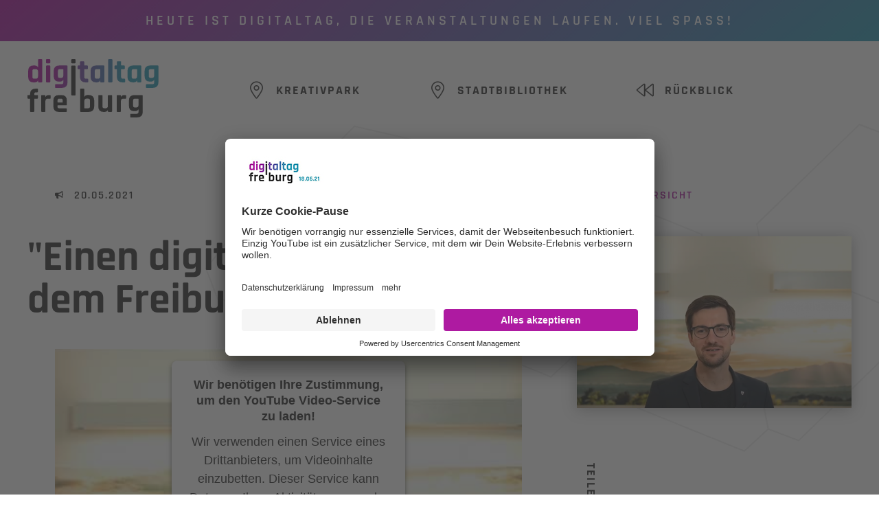

--- FILE ---
content_type: text/html; charset=utf-8
request_url: https://www.freiburg.digital/aktuelles/einen-digitalen-gruss-aus-dem-freiburger-rathaus/
body_size: 5769
content:
<!DOCTYPE html>
<html lang="de">
	<head>
    	<script type="application/javascript" id="usercentrics-cmp" src="https://app.usercentrics.eu/browser-ui/latest/loader.js" data-settings-id="7eKgsCkfL"></script>
    	<meta data-privacy-proxy-server="https://privacy-proxy-server.usercentrics.eu">
    	<script type="application/javascript" src="https://privacy-proxy.usercentrics.eu/latest/uc-block.bundle.js"></script>
    	<script>
uc.blockElements({
  'FDiqvMBm0': '.lightwidget', // Show youtube overlay over the element with ID 'custom-container'
});
</script>
<style>
    .uc-embedding-wrapper {
       width: unset; 
    }
</style>
 
		<link rel="stylesheet" type="text/css" href="/site/templates/assets/css/all.css?v=1.2" />
		<link href="/site/templates/assets/img/favicon.png" rel="icon" type="image/png">
        <link href="/site/templates/assets/img/touch.png" rel="apple-touch-icon-precomposed">		
		<meta http-equiv="content-type" content="text/html; charset=utf-8" />
		<meta name="viewport" content="width=device-width, initial-scale=1, user-scalable=no">
		<title>&quot;Einen digitalen Gruss aus dem Freiburger Rathaus&quot; | Digitaltag Freiburg 16.06.2023</title>
<link rel="canonical" href="https://www.freiburg.digital/aktuelles/einen-digitalen-gruss-aus-dem-freiburger-rathaus/">
<meta property="og:title" content="&quot;Einen digitalen Gruss aus dem Freiburger Rathaus&quot; | Digitaltag Freiburg 16.06.2023">
<meta property="og:type" content="website">
<meta property="og:site_name" content="Digitaltag Freiburg">
<meta property="og:url" content="https://www.freiburg.digital/aktuelles/einen-digitalen-gruss-aus-dem-freiburger-rathaus/">
<meta name="twitter:card" content="summary">
<script type="application/ld+json">
{
  "@context": "https://schema.org",
  "@type": "BreadcrumbList",
  "itemListElement": [
  {
    "@type": "ListItem",
    "position": 1,
    "name": "Aktuelles",
    "item": "https://www.freiburg.digital/aktuelles/"
  },
  {
    "@type": "ListItem",
    "position": 2,
    "name": "&quot;Einen digitalen Gruss aus dem Freiburger Rathaus&quot;",
    "item": "https://www.freiburg.digital/aktuelles/einen-digitalen-gruss-aus-dem-freiburger-rathaus/"
  }
  ]
}
</script>
<meta name="generator" content="ProcessWire">
<link rel="alternate" href="https://www.freiburg.digital/aktuelles/einen-digitalen-gruss-aus-dem-freiburger-rathaus/" hreflang="de">
<link rel="alternate" href="https://www.freiburg.digital/aktuelles/einen-digitalen-gruss-aus-dem-freiburger-rathaus/" hreflang="x-default">	</head>
	
	<body class="is-post">
    	<div class="site">
        <header class="header">
            <div class="top-bar action">
                <div id="countdown" class="countdown row"></div>
            </div>
            <div class="main-header" data-sticky data-sticky-for="1023" data-sticky-class="sticky" data-sticky-wrap="true">
                <div class="row">
                    <div class="col logo">
                        <a href="/">
                          <svg width="190.7" height="85" viewBox="0 0 191 85" xmlns="http://www.w3.org/2000/svg" xml:space="preserve" fill-rule="evenodd" clip-rule="evenodd" stroke-linejoin="round" stroke-miterlimit="2"><path d="M166.746 52.406q1.056 0 1.057 1.012v23.77q0 3.762-2.09 5.787T159.877 85h-9.224q-.577 0-.793-.217-.216-.218-.216-.747V80.71q0-1.014 1.01-1.013h8.214q1.537 0 2.185-.65.65-.651.65-2.147v-3.663h-.193q-.529 1.3-1.874 1.976a6.2 6.2 0 0 1-2.834.675h-1.585q-3.7 0-5.597-2.025t-1.898-5.834v-7.763q0-3.808 2.066-5.834t5.862-2.025zm-117.313 0q3.795 0 5.862 2.025 2.064 2.026 2.065 5.834v6.124q0 1.012-1.009 1.012H44.293q-.576 0-.576.53v1.061q0 1.495.648 2.146.649.65 2.187.65h9.703q1.01 0 1.009 1.062v3.182q0 .53-.216.747t-.793.217H45.64q-3.796 0-5.862-2.024t-2.066-5.835v-8.872q.001-3.808 2.066-5.834t5.862-2.025zm32.331-9.305q1.01 0 1.009 1.012v10.848h.192q.528-1.3 1.874-1.976a6.2 6.2 0 0 1 2.834-.675h1.537q3.795 0 5.861 2.025t2.066 5.833v8.969q-.001 3.81-2.066 5.835t-5.86 2.024H77.68q-1.01 0-1.01-1.012v-31.87q0-1.014 1.01-1.013zm-67.447 0q.576 0 .768.216.192.218.192.747v3.328q0 1.012-.96 1.012h-1.778q-1.538 0-2.09.651-.552.652-.552 2.193v.628q0 .53.528.53h3.843q.577 0 .793.217.216.218.216.747v3.327q0 1.013-1.009 1.013h-3.843q-.529 0-.528.53v17.744q0 1.012-1.057 1.012H4.804q-1.008 0-1.009-1.012V58.24q0-.53-.576-.53H1.01Q0 57.71 0 56.697V53.37q0-.578.216-.771.217-.193.793-.193h2.21q.576 0 .576-.53v-.917q0-3.807 1.995-5.834Q7.782 43.1 11.578 43.1zm10.76 9.305q1.009 0 1.009 1.013v1.639h.192q.528-1.302 1.874-1.977a6.2 6.2 0 0 1 2.834-.675h1.73q.96 0 .96 1.013v3.326q0 .579-.216.796-.217.217-.744.169H29.4q-3.315 0-3.314 3.76v14.514q0 1.012-1.009 1.012h-4.083q-1.01 0-1.01-1.012V53.419q0-1.013 1.01-1.013zm83.156 0q1.01 0 1.01 1.013v15.429q0 1.543.648 2.193t2.138.65h1.777q3.315 0 3.315-3.663v-14.61q0-1.012 1.009-1.012h4.035q1.056 0 1.057 1.013v22.565q0 1.012-1.057 1.012h-4.035q-1.01 0-1.01-1.012v-1.591h-.191q-.53 1.3-1.874 1.952a6.4 6.4 0 0 1-2.834.651h-1.585q-3.7 0-5.597-2.025-1.899-2.024-1.898-5.834V53.419q0-1.013 1.01-1.013zm26.807 0q1.008 0 1.009 1.013v1.639h.192q.528-1.302 1.874-1.977a6.2 6.2 0 0 1 2.834-.675h1.73q.96 0 .96 1.013v3.326q0 .579-.216.796-.217.217-.744.169h-3.316q-3.315 0-3.314 3.76v14.514q0 1.012-1.009 1.012h-4.083q-1.01 0-1.01-1.012V53.419q0-1.013 1.01-1.013zm-46.838 5.207h-2.115q-3.314.001-3.314 3.664v9.884q0 .532.528.531h4.9q1.537 0 2.186-.65.65-.651.649-2.195v-8.39q0-1.541-.649-2.193-.65-.65-2.185-.651m72.924.097h-4.516q-1.538 0-2.162.65-.624.652-.624 2.194v7.185q0 1.543.624 2.169.624.628 2.162.627h1.778q3.315 0 3.314-3.616V58.24q0-.53-.576-.53m-112.557-.048h-2.017q-1.539 0-2.162.627-.625.627-.625 2.169v2.315q0 .53.528.53h6.534q.527 0 .528-.53v-2.315q0-1.542-.624-2.17-.626-.626-2.162-.626M68.942 9.406q1.01 0 1.01 1.013v41.565q0 .627-.217.82t-.745.192h-4.131q-1.008 0-1.009-1.012V10.419q0-1.013.96-1.013zM68.985 0q.96 0 .961.916V5.16q0 .965-.96.965h-4.18q-.96 0-.96-.965V.965q0-.965.96-.965h4.18z" fill="#353535"/><path d="M57.263 9.306q1.058 0 1.058 1.012v23.77q0 3.762-2.09 5.787t-5.837 2.026h-9.223q-.578-.001-.794-.218-.215-.218-.215-.748V37.61q0-1.013 1.009-1.013h8.214q1.538 0 2.186-.651.649-.651.649-2.146v-3.664h-.192q-.53 1.302-1.874 1.977a6.2 6.2 0 0 1-2.835.675h-1.585q-3.699 0-5.596-2.025t-1.898-5.834v-7.763q0-3.808 2.066-5.834 2.064-2.025 5.86-2.025zm132.35 0q1.057 0 1.057 1.012v23.77q0 3.762-2.089 5.787t-5.837 2.026h-9.224q-.577-.001-.793-.218-.215-.218-.215-.748V37.61q0-1.013 1.008-1.013h8.215q1.537 0 2.185-.651.65-.651.65-2.146v-3.664h-.193q-.529 1.302-1.874 1.977a6.2 6.2 0 0 1-2.834.675h-1.585q-3.7 0-5.597-2.025t-1.898-5.834v-7.763q0-3.808 2.066-5.834t5.862-2.025zm-157.474 0q1.008 0 1.009 1.013v22.565q0 .626-.217.82-.215.192-.744.192h-4.132q-1.008 0-1.008-1.012V10.319q0-1.014.96-1.013zM122.646 0q1.009 0 1.009 1.013v31.87q0 1.013-1.01 1.013h-4.083q-1.008 0-1.008-1.012V1.013q0-1.014 1.008-1.013zM20.514 0q1.008 0 1.008 1.012v31.871q0 1.014-1.008 1.013H16.43q-1.008 0-1.009-1.013v-1.59h-.192q-.529 1.3-1.874 1.952a6.44 6.44 0 0 1-2.834.65H8.552q-3.7 0-5.597-2.024t-1.898-5.834v-8.872q0-3.81 1.898-5.834 1.896-2.025 5.597-2.025h1.97a6.4 6.4 0 0 1 2.833.651q1.345.65 1.874 1.953h.192V1.012Q15.421 0 16.431 0zM81.62 3.182q1.01 0 1.009 1.013v4.58q0 .53.576.53h3.747q1.01.001 1.01 1.013v3.328q0 .53-.217.746-.216.217-.793.217h-3.747q-.576 0-.576.531v10.655q0 1.496.672 2.147t2.21.65h1.922q1.01 0 1.009 1.013v3.327q0 .531-.216.747-.217.217-.793.217h-2.93q-3.796 0-5.886-2.025t-2.09-5.786V15.14q0-.53-.528-.53h-1.921q-.577 0-.793-.193t-.216-.771v-3.328q0-1.011 1.009-1.012h1.921q.529 0 .529-.53V4.194q0-1.013 1.056-1.013zm29.352 6.124q1.056 0 1.057 1.012v22.565q0 1.014-1.057 1.013h-4.035q-1.008 0-1.009-1.013v-1.59h-.192q-.529 1.3-1.874 1.952a6.44 6.44 0 0 1-2.834.65h-1.152q-3.796 0-5.862-2.024t-2.066-5.834v-8.872q0-3.81 2.066-5.834 2.066-2.025 5.862-2.025zm24.357-6.124q1.008 0 1.008 1.013v4.58q0 .53.577.53h3.747q1.009.001 1.008 1.013v3.328q0 .53-.216.746-.215.217-.792.217h-3.747q-.577 0-.577.531v10.655q0 1.496.673 2.147.672.65 2.21.65h1.922q1.008 0 1.008 1.013v3.327q0 .531-.216.747-.216.217-.792.217h-2.932q-3.795 0-5.884-2.025t-2.09-5.786V15.14q0-.53-.528-.53h-1.922q-.577 0-.793-.193t-.216-.771v-3.328q0-1.011 1.01-1.012h1.92q.53 0 .53-.53V4.194q-.001-1.013 1.056-1.013zm29.352 6.124q1.056 0 1.057 1.012v22.565q0 1.014-1.057 1.013h-4.036q-1.008 0-1.008-1.013v-1.59h-.192q-.53 1.3-1.874 1.952a6.4 6.4 0 0 1-2.835.65h-1.152q-3.796 0-5.861-2.024-2.067-2.025-2.066-5.834v-8.872q0-3.81 2.066-5.834 2.065-2.025 5.86-2.025zM12.107 14.609H9.945q-1.538 0-2.162.652-.625.65-.625 2.193v8.293q0 1.544.625 2.195.624.65 2.162.65h2.162q3.315.001 3.314-3.664v-6.654q0-3.664-3.314-3.665m93.245 0h-4.516q-1.538 0-2.162.652-.624.65-.624 2.193v8.293q0 1.544.624 2.195t2.162.65h1.778q3.314.001 3.314-3.664V15.14q0-.53-.576-.53zm53.708 0h-4.516q-1.538 0-2.162.652-.624.65-.624 2.193v8.293q0 1.544.624 2.195t2.162.65h1.778q3.315.001 3.315-3.664V15.14q0-.53-.577-.53zm-107.417 0h-4.516q-1.538 0-2.162.652-.624.65-.624 2.193v7.185q0 1.543.624 2.17.624.626 2.162.626h1.778q3.315 0 3.315-3.616V15.14q0-.53-.577-.53zm132.35 0h-4.516q-1.538 0-2.162.652-.624.65-.624 2.193v7.185q0 1.543.624 2.17.624.626 2.162.626h1.778q3.315 0 3.314-3.616V15.14q0-.53-.576-.53zM32.187 0q.96 0 .96.916V5.16q0 .965-.96.965h-4.18q-.96 0-.96-.965V.965q0-.965.96-.965z" fill="url(#a)"/><defs><linearGradient id="a" x1="0" y1="0" x2="1" y2="0" gradientUnits="userSpaceOnUse" gradientTransform="rotate(.793 -1451.268 2407.759)scale(107.44529)"><stop offset="0" stop-color="#ae1aa1"/><stop offset="1" stop-color="#2c9bb6"/></linearGradient></defs></svg>
                        </a>
                    </div>
                                        <div class="col navigation">
                        <nav class="main-navigation">
                            <ul class="menu">
                                <li class="menu-item home-link"><a href="/"><i class="icon-house"></i><span>Start</span></a></li>
								<li class="menu-item"><a href="/kreativpark/"><i class="icon-map-marker"></i><span>Kreativpark</span></a></li>
								<li class="menu-item"><a href="/stadtbibliothek/"><i class="icon-map-marker"></i><span>Stadtbibliothek</span></a></li>
								                                								<li class="menu-item"><a href="/rueckblick/"><i class="icon-backward"></i><span>Rückblick</span></a></li>
                            </ul>
                                                    </nav>
                    </div>
                </div>
            </div>
        </header>
                <main class="content">
<div class="row flex event-data-top">
    <div class="col flex align-center event-top-left">
        <div class="event-date">
            20.05.2021        </div>
    </div>
    <div class="col flex align-center event-top-right">
        <a class="arrow-left" href="/aktuelles/">Zur Übersicht</a>
    </div>
</div>
<div class="row flex">
    <div class="col sidebar">
                    <div class="image">
                <picture>
                    <source srcset="/site/assets/files/1286/martin_horn.400x250.png 1x, /site/assets/files/1286/martin_horn.800x500.png 2x">
                    <img src="/site/assets/files/1286/martin_horn.400x250.png" alt="">
                </picture>
            </div>
                <div class="hide-on-mobile">
            <div class="share-this">
    <span class="title">Teilen</span>
    <a href="http://twitter.com/share?text=&quot;Einen digitalen Gruss aus dem Freiburger Rathaus&quot;" target="_blank"><i class="icon-twitter"></i></a>
    <a href="http://www.facebook.com/sharer.php?u=https://www.freiburg.digital/aktuelles/einen-digitalen-gruss-aus-dem-freiburger-rathaus/&p=&quot;Einen digitalen Gruss aus dem Freiburger Rathaus&quot;" target="_blank"><i class="icon-facebook"></i></a>
    <a href="https://www.linkedin.com/sharing/share-offsite/?url=https://www.freiburg.digital/aktuelles/einen-digitalen-gruss-aus-dem-freiburger-rathaus/"><i class="icon-linkedin"></i></a>
    <a href="whatsapp://send?text=https://www.freiburg.digital/aktuelles/einen-digitalen-gruss-aus-dem-freiburger-rathaus/" target="_blank"><i class="icon-whatsapp"></i></a>
    <a href="mailto:?subject=Schau mal, was ich gefunden habe:&body=https://www.freiburg.digital/aktuelles/einen-digitalen-gruss-aus-dem-freiburger-rathaus/"><i class="icon-envelope-solid"></i></a>
</div>        </div>
    </div>
    <div class="col page-content">
        <h1>&quot;Einen digitalen Gruss aus dem Freiburger Rathaus&quot;</h1>
        <div class="module video">
    <div class="row">
        <div class="col">
            <div class="video-container">
                <iframe width="560" height="315" src="https://www.youtube.com/embed/TDVYOWQb8QA" title="YouTube video player" frameborder="0" allow="accelerometer; autoplay; clipboard-write; encrypted-media; gyroscope; picture-in-picture" allowfullscreen></iframe>            </div>
            <div class="caption"></div>
        </div>
    </div>
</div>        <div class="show-on-mobile">
            <div class="share-this">
    <span class="title">Teilen</span>
    <a href="http://twitter.com/share?text=&quot;Einen digitalen Gruss aus dem Freiburger Rathaus&quot;" target="_blank"><i class="icon-twitter"></i></a>
    <a href="http://www.facebook.com/sharer.php?u=https://www.freiburg.digital/aktuelles/einen-digitalen-gruss-aus-dem-freiburger-rathaus/&p=&quot;Einen digitalen Gruss aus dem Freiburger Rathaus&quot;" target="_blank"><i class="icon-facebook"></i></a>
    <a href="https://www.linkedin.com/sharing/share-offsite/?url=https://www.freiburg.digital/aktuelles/einen-digitalen-gruss-aus-dem-freiburger-rathaus/"><i class="icon-linkedin"></i></a>
    <a href="whatsapp://send?text=https://www.freiburg.digital/aktuelles/einen-digitalen-gruss-aus-dem-freiburger-rathaus/" target="_blank"><i class="icon-whatsapp"></i></a>
    <a href="mailto:?subject=Schau mal, was ich gefunden habe:&body=https://www.freiburg.digital/aktuelles/einen-digitalen-gruss-aus-dem-freiburger-rathaus/"><i class="icon-envelope-solid"></i></a>
</div>        </div>
    </div>
</div>


<div class="related-content">
    <div class="row">
        <div class="col">
            <h2 class="headline">Weitere Veranstaltungen</h2>
        </div>
    </div>
    <div class="row">
        <div class="events grid">
            <div class="event is-post card grid-item">
    <a class="event-card" href="/aktuelles/so-war-der-digitaltag-2025-im-kreativpark/" title="So war der Digitaltag 2025 im Kreativpark">
                    <span class="image-wrapper">
                <span class="image" style="background-image: linear-gradient(0deg, #2C9BB6, #2C9BB6), url(/site/assets/files/2308/dsc_7314.390x220.jpg)">
                                    </span>
                <span class="image hover" style="background-image: url(/site/assets/files/2308/dsc_7314.390x220.jpg)">
                                    </span>
            </span>
                <span class="event-date">21.05.2025</span>
        <span class="event-title">So war der Digitaltag 2025 im Kreativpark</span>
        <span class="excerpt">
        <p>© Digitaltag Freiburg / FloForce Fotografie</p>
        </span>
    </a>
</div><div class="event is-post card grid-item">
    <a class="event-card" href="/aktuelles/digitaltage-freiburg-2025/" title="Das Programm steht: Die Digitaltage Freiburg 2025">
                    <span class="image-wrapper">
                <span class="image" style="background-image: linear-gradient(0deg, #2C9BB6, #2C9BB6), url(/site/assets/files/2292/screenshot_2025-03-12_141121.390x220.png)">
                                    </span>
                <span class="image hover" style="background-image: url(/site/assets/files/2292/screenshot_2025-03-12_141121.390x220.png)">
                                    </span>
            </span>
                <span class="event-date">28.04.2025</span>
        <span class="event-title">Das Programm steht: Die Digitaltage Freiburg 2025</span>
        <span class="excerpt">
        <p>Programm im Kreativpark Lokhalle und in der Stadtbibliothek.</p>
        </span>
    </a>
</div><div class="event is-post card grid-item">
    <a class="event-card" href="/aktuelles/so-war-der-digitaltag-freiburg-2024/" title="So war der Digitaltag Freiburg 2024 im Kreativpark Lokhalle">
                    <span class="image-wrapper">
                <span class="image" style="background-image: linear-gradient(0deg, #2C9BB6, #2C9BB6), url(/site/assets/files/2130/14.390x220.jpg)">
                                    </span>
                <span class="image hover" style="background-image: url(/site/assets/files/2130/14.390x220.jpg)">
                                    </span>
            </span>
                <span class="event-date">13.06.2024</span>
        <span class="event-title">So war der Digitaltag Freiburg 2024 im Kreativpark Lokhalle</span>
        <span class="excerpt">
        <p>© Digitaltag Freiburg / FloForce Fotografie</p>
        </span>
    </a>
</div>        </div>
    </div>
    <div class="row">
        <div class="col">
            <a class="button is-primary" href="/rueckblick/rueckblick-digitaltag-2021/">Weitere Veranstaltungen</a>
        </div>
    </div>
    </div>
</div>

            </main>
            <footer class="footer">
                <div class="footer-top">
                    <div class="row flex grid-2">
                        <div class="col">
                            <div class="contact">
                               <h2>Ansprechpartnerinnen</h2>
                                <div class="row flex grid-2">
                                    <div class="col">
                                                                                    <picture>
                                                <source srcset="/site/assets/files/1023/design_ohne_titel_7.100x100.jpg 1x, /site/assets/files/1023/design_ohne_titel_7.200x200.jpg 2x">
                                                <img src="/site/assets/files/1023/design_ohne_titel_7.100x100.jpg" alt="">
                                            </picture>
                                                                                <div class="address"><p>FWTM Wirtschaftsförderung<br />
Gudrun Reber</p>

<ul>
	<li><a class="link-phone" href="tel:+4976138811226">0761 3881 1226</a></li>
	<li><a class="link-email" href="mailto:gudrun.reber@fwtm.de">gudrun.reber@fwtm.de</a></li>
</ul></div>
                                    </div>
                                    <div class="col">
                                                                                    <picture>
                                                <source srcset="/site/assets/files/1023/2-1.100x100.png 1x, /site/assets/files/1023/2-1.200x200.png 2x">
                                                <img src="/site/assets/files/1023/2-1.100x100.png" alt="">
                                            </picture>
                                                                                <div class="address"><p>DIGIT Stadt Freiburg<br />
Solveig Schwarz</p>

<ul>
	<li><a class="link-phone" href="tel:+4976138811226">0761 201 5507</a></li>
	<li><a class="link-email" href="mailto:gudrun.reber@fwtm.de">solveig.schwarz@stadt.freiburg.de</a></li>
</ul></div>
                                    </div>
                                </div>                            </div>
                        </div>
                        <div class="col flex align-center justify-center">
                            <div class="social-media-footer">
                                <h3>Der Digitaltag in den sozialen Medien</h3>
                                <div class="social-links">
                                                                                                                <a href="https://www.linkedin.com/company/digitaltag-freiburg" title="" target="_blank"><i class="icon-linkedin"></i></a>
                                                                                                                                                                                        <a href="https://www.youtube.com/channel/UCKtHkKGqpz9ssuj3VugBmOA/featured" title="" target="_blank"><i class="icon-youtube"></i></a>
                                                                    </div>
                            </div>
                        </div>
                    </div>
                </div>
                <div class="footer-bottom">
                    <div class="row">
                        <nav class="footer-menu col">
                            <a class="cookie-settings" onClick="UC_UI.showSecondLayer();">Cookie-Einstellungen</a>
                            
<ul class="menu">
	<li class="menu-item">
		<a href='/datenschutz/'>Datenschutz</a>
	</li>
	<li class="menu-item">
		<a href='/impressum/'>Impressum</a>
	</li>
</ul>                        </nav>
                        <div class="copyright col">
                            <p>Copyright © 2026 - Digitaltag Freiburg. Alle Rechte vorbehalten.</p>
                        </div>                        
                    </div>
                </div>
            </footer>
        </div>
        <script>
            var countDownDate = new Date("Friday, 27 June 2025 00:00:00").getTime();
            var x = setInterval(function() {
              var now = new Date().getTime();
              var distance = countDownDate - now;
              var days = Math.floor(distance / (1000 * 60 * 60 * 24));
              var hours = Math.floor((distance % (1000 * 60 * 60 * 24)) / (1000 * 60 * 60));
              var minutes = Math.floor((distance % (1000 * 60 * 60)) / (1000 * 60));
              var seconds = Math.floor((distance % (1000 * 60)) / 1000);
              document.getElementById("countdown").innerHTML = "Noch " + days + " Tage, " + hours + " Stunden <span>und " + minutes + " Minuten und " +seconds+ " Sekunden.</span>";
              if (distance < 0) {
                clearInterval(x);
                document.getElementById("countdown").innerHTML = "Heute ist Digitaltag, die Veranstaltungen laufen. Viel Spass!";
              }
            }, 1000);
        </script>
        <script src="/site/templates/assets/js/scripts-min.js"></script>
                                        
                 
        <script>
            var sticky = new Sticky('[data-sticky]');
            sticky.update();
        </script> 
	</body>
</html>

--- FILE ---
content_type: text/css
request_url: https://www.freiburg.digital/site/templates/assets/css/all.css?v=1.2
body_size: 14046
content:
/*! normalize.css v8.0.0 | MIT License | github.com/necolas/normalize.css */
@keyframes pulse-event{0%{transform:scale(.95);box-shadow:0 0 0 0 transparent}70%{transform:scale(1);box-shadow:0 0 0 6px rgba(44,155,182,.5)}to{transform:scale(.95);box-shadow:0 0 0 0 rgba(44,155,182,.5)}}html{line-height:1.15;-webkit-text-size-adjust:100%}a,body{color:#353535}body{margin:0;font-family:"Rajdhani",sans-serif;-webkit-font-smoothing:antialiased;-moz-osx-font-smoothing:grayscale;font-weight:400;font-size:18px;background:url(../img/bg-tiles-s.jpg)no-repeat center bottom}h1{margin:.67em 0}hr{box-sizing:content-box;height:0;overflow:visible}code,kbd,pre,samp{font-family:monospace,monospace;font-size:1em}a{background-color:transparent;-webkit-transition:color .3s ease;-moz-transition:color .3s ease;-ms-transition:color .3s ease;-o-transition:color .3s ease}abbr[title]{border-bottom:none;text-decoration:underline dotted}b{font-weight:bolder}small{font-size:80%}sub,sup{font-size:75%;line-height:0;position:relative;vertical-align:baseline}sub{bottom:-.25em}sup{top:-.5em}img{border-style:none;max-width:100%;height:auto;display:block}button,input,optgroup,select,textarea{font-family:inherit;font-size:100%;line-height:1.15;margin:0}button,input{overflow:visible}button,select{text-transform:none}[type=button],[type=reset],[type=submit],button{-webkit-appearance:button}[type=button]::-moz-focus-inner,[type=reset]::-moz-focus-inner,[type=submit]::-moz-focus-inner,button::-moz-focus-inner{border-style:none;padding:0}[type=button]:-moz-focusring,[type=reset]:-moz-focusring,[type=submit]:-moz-focusring,button:-moz-focusring{outline:1px dotted ButtonText}fieldset{padding:.35em .75em .625em}legend{color:inherit;display:table;max-width:100%;white-space:normal}progress{vertical-align:baseline}textarea{overflow:auto}[type=checkbox],[type=radio],legend{box-sizing:border-box;padding:0}[type=number]::-webkit-inner-spin-button,[type=number]::-webkit-outer-spin-button{height:auto}[type=search]{-webkit-appearance:textfield;outline-offset:-2px}[type=search]::-webkit-search-decoration{-webkit-appearance:none}::-webkit-file-upload-button{-webkit-appearance:button;font:inherit}details,picture{display:block}summary{display:list-item}[hidden],template{display:none}@font-face{font-family:"Rajdhani";font-style:normal;font-weight:300;src:local(""),url(../fonts/rajdhani-v10-latin-300.woff2)format("woff2"),url(../fonts/rajdhani-v10-latin-300.woff)format("woff")}@font-face{font-family:"Rajdhani";font-style:normal;font-weight:400;src:local(""),url(../fonts/rajdhani-v10-latin-regular.woff2)format("woff2"),url(../fonts/rajdhani-v10-latin-regular.woff)format("woff")}@font-face{font-family:"Rajdhani";font-style:normal;font-weight:500;src:local(""),url(../fonts/rajdhani-v10-latin-500.woff2)format("woff2"),url(../fonts/rajdhani-v10-latin-500.woff)format("woff")}@font-face{font-family:"Rajdhani";font-style:normal;font-weight:600;src:local(""),url(../fonts/rajdhani-v10-latin-600.woff2)format("woff2"),url(../fonts/rajdhani-v10-latin-600.woff)format("woff")}@font-face{font-family:"Rajdhani";font-style:normal;font-weight:700;src:local(""),url(../fonts/rajdhani-v10-latin-700.woff2)format("woff2"),url(../fonts/rajdhani-v10-latin-700.woff)format("woff")}@font-face{font-family:"icons";src:url(../fonts/icons.ttf?drb5ic)format("truetype"),url(../fonts/icons.woff?drb5ic)format("woff"),url(../fonts/icons.svg?drb5ic#icons)format("svg");font-weight:400;font-style:normal;font-display:block}.icon,i{font-family:"icons"!important;speak:never;font-style:normal;font-weight:400;font-variant:normal;text-transform:none;line-height:1;-webkit-font-smoothing:antialiased;-moz-osx-font-smoothing:grayscale}.icon-instagram:before{content:""}.icon-map-marker:before{content:""}.icon-user-solid:before{content:""}.icon-users:before{content:""}.icon-backward:before{content:""}.icon-file-check:before{content:""}.icon-phone-solid:before{content:""}.icon-envelope-solid:before{content:""}.icon-whatsapp:before{content:""}.icon-tags:before{content:""}.icon-chevron-down:before{content:""}.icon-grid:before{content:""}.icon-map:before{content:""}.icon-play:before{content:""}.icon-broadcast-solid:before{content:""}.icon-broadcast:before{content:""}.icon-star-solid:before{content:""}.icon-house:before{content:""}.icon-linkedin:before{content:""}.icon-twitter:before{content:""}.icon-facebook:before{content:""}.icon-long-arrow-right:before{content:""}.icon-long-arrow-left:before{content:""}.icon-bullhorn-solid:before{content:""}.icon-map-marker-solid:before{content:""}.icon-calendar-solid:before{content:""}.icon-arrow-left:before{content:""}.icon-arrow-right:before{content:""}.icon-arrow-down:before{content:""}.icon-plus:before{content:""}.icon-bullhorn:before{content:""}.icon-calendar:before{content:""}.row{padding:0 15px;max-width:1360px;margin:0 auto}.row.fullwidth{max-width:100%}.row.slim{max-width:892px}.row.space-between{justify-content:space-between}.row.align-center{align-items:center}.row .col{padding:0 15px;position:relative}.row .col.flex{display:flex}.row .col.align-center{align-items:center}.row .col.justify-center{justify-content:center}.row .col img{display:block;width:100%;height:auto}.row[class*=" grid-"] .col,.row[class^=grid-] .col{margin-bottom:40px}.events-grid,.grid,.row{width:100%}.events-grid .grid-item,.events-grid .grid-sizer,.grid .grid-item,.grid .grid-sizer{width:100%;padding:15px}.events-grid .grid-item a,.events-grid .grid-sizer a,.grid .grid-item a,.grid .grid-sizer a{text-decoration:none}@media screen and (min-width:48em){.row.flex:not(.has-sidebar){display:flex}.row.space-between{justify-content:space-between}.row[class*=" grid-"],.row[class^=grid-]{display:flex;flex-wrap:wrap}.row[class*=" grid-"] .col,.row[class^=grid-] .col{display:flex;flex-direction:column;width:50%;flex-basis:50%;max-width:50%}.row[class*=" grid-"] .col a,.row[class^=grid-] .col a{display:flex;flex-direction:column;max-width:400px}.row[class*=" grid-"].m-grid-1 .col,.row[class^=grid-].m-grid-1 .col{width:100%;flex-basis:100%;max-width:100%;padding:0 20px}.row .col.col-40{flex:0 0 40%;max-width:40%}.row .col.col-50{flex:0 0 50%;max-width:50%}.row .col.col-33{flex:0 0 33.333%;max-width:33.333%}.events-grid .grid-item,.events-grid .grid-sizer,.grid .grid-item,.grid .grid-sizer{width:50%}}@media screen and (min-width:64em){.row,.row .col{padding:0 20px}.row.flex.has-sidebar{display:flex}.row.grid-3 .col{width:33.333%;flex-basis:33.333%;max-width:33.333%;padding:0 20px}.row.grid-3 .col a{display:flex;flex-direction:column;max-width:400px}.row .col .image{overflow:hidden}.row .col img{-webkit-transition:all .3s ease;-moz-transition:all .3s ease;-ms-transition:all .3s ease;-o-transition:all .3s ease}.row[class*=" grid-"].m-grid-1 .col,.row[class^=grid-].m-grid-1 .col{width:50%;flex-basis:50%;max-width:50%}.row[class*=" grid-"].grid-5 .col,.row[class^=grid-].grid-5 .col{width:20%;flex-basis:20%;max-width:20%}.row[class*=" grid-"].grid-4 .col,.row[class^=grid-].grid-4 .col{width:25%;flex-basis:25%;max-width:25%}.events-grid .grid-item,.events-grid .grid-sizer,.grid .grid-item,.grid .grid-sizer{width:33.333%;padding:0 20px}}@media screen and (min-width:78.75em){.row.grid-3{flex:0 0 33.333%}.row.grid-3 .col{display:flex;flex-direction:column;flex-basis:auto;width:auto}.row.grid-3 .col a{display:flex;flex-direction:column;max-width:400px}}.headline,h1,h2,h3,h4,h5,h6{display:block;word-break:break-word;margin-bottom:20px;color:#353535}.headline{word-wrap:break-word;overflow-wrap:break-word;margin-top:0;-webkit-hyphens:auto;-moz-hyphens:auto;hyphens:auto;font-weight:400;font-size:32px;line-height:1;position:relative;z-index:2}.subtitle{font-family:urbane-rounded,sans-serif;font-weight:500;font-style:normal}h1{font-size:42px;line-height:1}h2{font-size:28px}.hero p.is-big,h3{font-size:20px}.main-navigation .menu .menu-item a i,h4{font-size:16px}p{margin-top:0;line-height:1.5;font-size:18px}p:last-of-type{margin-bottom:0}p b,strong{font-weight:700}p.is-big{font-size:22px;line-height:1.4}ul li{line-height:1.5;margin-bottom:8px}.content ul li:last-child,.text ul li:last-child,ul li:last-child{margin-bottom:0}@media screen and (min-width:64em){.headline{padding-left:40px;font-size:52px}h1{font-size:62px;line-height:1;text-align:left}h2,h3,h4{font-size:50px;line-height:1.2}h3,h4{font-size:30px}h4{font-size:16px}}button,input[type=button],input[type=submit]{border:0;background:0 0}.button,.is-button,input[type=button]{position:relative;text-decoration:none;display:inline-flex;justify-content:center;align-items:center;padding:17px 24px 16px;font-weight:600;text-transform:uppercase;font-size:16px;letter-spacing:2px;line-height:1;-webkit-transition:all .3s ease;-moz-transition:all .3s ease;-ms-transition:all .3s ease;-o-transition:all .3s ease;cursor:pointer}.button.is-primary,.is-button.is-primary,input[type=button].is-primary{background:linear-gradient(142.06deg,#ae1aa1 0,#2c9bb6 100%);color:#fff;clip-path:polygon(0 0,calc(100% - 20px)0,100% calc(100% - 30px),100% 100%,0 100%)}.button.is-primary:hover,.is-button.is-primary:hover,input[type=button].is-primary:hover{background-color:#2c9bb6;clip-path:polygon(0 0,100%0,100% 100%,100% 100%,0 100%)}.button.is-secondary,.is-button.is-secondary,input[type=button].is-secondary{background-color:#2c9bb6;color:#fff}.button.is-secondary:hover,.is-button.is-secondary:hover,input[type=button].is-secondary:hover{background-color:#ae1aa1}.button.is-small,.is-button.is-small,input[type=button].is-small{padding:6px 16px;font-size:14px;width:auto}.button.is-light,.is-button.is-light,input[type=button].is-light{background:#c9dddf}.button.is-light:hover,.is-button.is-light:hover,input[type=button].is-light:hover{background:#ae1aa1;color:#fff}.button.has-arrow-left,.is-button.has-arrow-left,input[type=button].has-arrow-left{position:relative;background-image:url(../img/btn-arrow-left-bg.svg);background-repeat:no-repeat;background-position:left center;background-size:cover;background-color:transparent;padding-left:20px;-webkit-transition:opacity 1s ease-in-out;-moz-transition:opacity 1s ease-in-out;-o-transition:opacity 1s ease-in-out;-ms-transition:opacity 1s ease-in-out;transition:opacity 1s ease-in-out}.button.has-arrow-left:hover,.is-button.has-arrow-left:hover,input[type=button].has-arrow-left:hover{background-color:transparent;background-image:url(../img/btn-arrow-left-bg-hover.svg)}.button.success,.is-button.success,input[type=button].success{background-color:#7ac491;cursor:not-allowed;pointer-events:none}.button.success:hover,.is-button.success:hover,input[type=button].success:hover{background-color:#9dd4ae}.button.is-blank,.is-button.is-blank,input[type=button].is-blank{color:#ae1aa1;cursor:pointer;font-family:"Rajdhani",sans-serif;font-weight:700;padding:0;text-align:left;justify-content:flex-start}.button.is-blank:hover,.is-button.is-blank:hover,input[type=button].is-blank:hover{text-decoration:underline}.has-arrow{position:relative;display:inline-block}.has-arrow:after{position:relative;top:1px;padding-left:6px;font-size:15px;font-family:"icons";-webkit-transition:padding-left .3s ease;-moz-transition:padding-left .3s ease;-ms-transition:padding-left .3s ease;-o-transition:padding-left .3s ease}.event-date span,.has-arrow:hover:after{padding-left:10px}@media screen and (min-width:30em){.button,.is-button,input[type=button]{width:auto}}body *,html *{box-sizing:border-box}body p{-webkit-hyphens:auto;-moz-hyphens:auto;-ms-hyphens:auto;hyphens:auto}.content{padding-bottom:60px}.site{margin:0 auto;overflow:hidden;padding-bottom:70px;background-image:url("data:image/svg+xml,%3C%3Fxml version='1.0' encoding='UTF-8'%3F%3E%3Csvg width='1041px' height='478px' viewBox='0 0 1041 478' version='1.1' xmlns='http://www.w3.org/2000/svg' xmlns:xlink='http://www.w3.org/1999/xlink'%3E%3Ctitle%3Epattern-a%3C/title%3E%3Cg id='pattern-a' stroke='none' stroke-width='1' fill='none' fill-rule='evenodd'%3E%3Cpath d='M952.432504,0.0497792083 L998.030888,17.3850788 L1041.039,238.642619 L1005.88426,271.213779 L1014.73327,316.731775 L864.205203,462.528551 L819.909258,445.696779 L785.089701,477.950215 L590.9096,399.15792 L581.995258,353.297779 L539.000258,336.959779 L503.414008,369.923226 L309.233907,291.130931 L300.207258,244.693779 L254.669258,234.179779 L226.681641,271.322136 L17.6105821,257.015064 L-0.0317420442,211.514941 L135.633569,31.4809922 L183.940258,35.8697792 L216.892312,2.69554844 L436.541561,53.4055733 L451.953258,98.6557792 L494.116258,114.677779 L529.703427,81.7158256 L723.883528,160.50812 L732.797258,206.366779 L776.558258,222.995779 L810.816258,191.262779 L801.983003,145.816716 L952.432504,0.0497792083 Z M732.741644,208.485322 L583.905117,352.642007 L592.666329,397.714533 L784.663461,475.620883 L818.422258,444.349779 L775.752258,224.828779 L732.741644,208.485322 Z M811.656258,193.209779 L778.045258,224.342779 L820.716258,443.863779 L863.727177,460.207957 L1012.5637,316.051272 L1003.85226,271.232779 L811.656258,193.209779 Z M451.298258,100.546779 L396.775258,153.040779 L302.229424,244.615018 L310.990636,289.687544 L502.987768,367.593895 L536.915258,336.167779 L536.91131,336.16659 L494.286258,116.880779 L451.298258,100.546779 Z M530.129666,84.0451568 L496.201258,115.469779 L496.206124,115.472462 L538.830258,334.756779 L582.051483,351.180718 L730.88801,207.024033 L722.126799,161.951507 L530.129666,84.0451568 Z M136.563428,33.5721955 L2.23529759,211.831645 L19.0152577,255.10704 L225.735628,269.254485 L253.368647,232.584229 L196.194258,74.7657792 L182.663258,37.7607792 L136.563428,33.5721955 Z M952.385347,2.50710664 L804,147 L812.761985,191.076505 L888.550258,222.056779 L1004.51326,269.110779 L1038.33764,237.796396 L995.806799,18.9942033 L952.385347,2.50710664 Z M217.525076,4.89540743 L184.904258,37.7357792 L198.007258,73.9027792 L255.972476,232.429092 L300.711783,242.757975 L395.131258,151.849779 L449.893258,98.8087792 L435.009359,55.1056105 L217.525076,4.89540743 Z' id='Combined-Shape' fill='%23F1F1F1' fill-rule='nonzero'%3E%3C/path%3E%3C/g%3E%3C/svg%3E");background-repeat:no-repeat;background-position:right -60px top 180px}.event-badges .badge{margin-right:10px}.badge,.event-date{font-weight:600;letter-spacing:2px}.badge{position:relative;display:inline-block;background:linear-gradient(142.06deg,#ae1aa1 0,#2c9bb6 100%);height:30px;padding:0 14px;color:#fff;line-height:30px}.badge.highlight,.badge.no-registration{padding-left:36px}.badge.highlight:before,.badge.no-registration:before{position:absolute;left:14px;top:-1px;font-family:"icons";content:"";font-size:13px;margin-right:4px}.badge.no-registration:before{content:""}.event-date{color:#353535}.event-date:before{font-family:"icons";content:"";font-size:12px;font-weight:400}.event-date span{color:#2c9bb6}.is-post .event-date:before{content:"";font-size:12px;margin-right:8px}a:hover{color:#ae1aa1}a.video{display:block;position:relative}a.video:after{display:flex;align-items:center;justify-content:center;position:absolute;left:0;top:0;right:0;bottom:0;color:#ae1aa1;font-size:40px;-webkit-transition:color .3s ease;-moz-transition:color .3s ease;-ms-transition:color .3s ease;-o-transition:color .3s ease}a.video:hover:after{color:rgba(174,26,161,.8)}a.scroll-down{display:inline-block}a.scroll-down:before{font-family:"icons";content:"";font-size:26px}[class*=" link-"],[class^=link-]{display:inline-block;position:relative;padding-left:24px}[class*=" link-"]:before,[class^=link-]:before,a.arrow-left:before{font-family:"icons";position:absolute;left:0;font-size:12px}[class*=" link-"].link-email:before,[class^=link-].link-email:before{top:2px;content:""}[class*=" link-"].link-phone:before,[class^=link-].link-phone:before{top:1px;content:"";font-size:12px}a.arrow-left,a.scroll-down,p a{text-decoration:none;color:#ae1aa1}a.arrow-left{position:relative;padding-left:40px;letter-spacing:2px;text-transform:uppercase;font-weight:600}a.arrow-left:before{top:-4px;content:"";font-size:24px;font-weight:400;margin-right:15px}.main-navigation .menu .menu-item.active a,a.arrow-left:hover,p a:hover{color:#2c9bb6}p a{font-weight:700}.text ul+p{margin-top:16px}span.icon{display:block;height:40px;width:40px;padding:9px}.content ul,.text ul{list-style:none;padding:0;margin:0}.content ul li,.text ul li{position:relative;padding-left:20px;margin:0 0 8px}.content ul li:before,.text ul li:before,.tns-nav button:after{content:"";position:absolute;height:7px;width:7px;border-radius:50%}.content ul li:before,.text ul li:before{left:0;top:8px;background-color:#ae1aa1;-webkit-border-radius:50%;-moz-border-radius:50%;-moz-background-clip:padding;-webkit-background-clip:padding-box;background-clip:padding-box}.hide-on-mobile{display:none}.main-navigation .menu .menu-item a span,.show-on-mobile,.top-bar .countdown span{display:block}.is-italic{font-style:italic}.is-bold{font-weight:700}.is-highlight{font-family:urbane-rounded,sans-serif;font-weight:500;font-style:normal;font-size:20px;line-height:1.4;color:#ae1aa1;margin-bottom:8px}.module,.tns-nav button{position:relative;padding:15px 0}.module .anchor{position:absolute;top:-80px}@media screen and (max-width:1023px){.module .anchor{top:0}}.panel{padding:30px;background-color:#fff;border:1px solid rgba(53,53,53,.2)}.panel.row.flex{padding:30px 15px}figure{margin:0}.caption,figure figcaption{padding-top:12px}@media screen and (min-width:64em){body{background:url(../img/bg-tiles-m.jpg)no-repeat center bottom;background-size:100%auto}.module.stick-to-next,.site{padding-bottom:0}.module{padding:20px 0}.module.stick-to-next+.module{padding-top:8px}.hide-on-mobile{display:block}.show-on-mobile{display:none!important}.is-highlight{font-size:24px}.content{min-height:calc(100vh - 200px)}.panel{padding:30px}}@media screen and (min-width:78.75em){body{background:url(../img/bg-tiles-l.jpg)no-repeat center bottom;background-size:100%auto}}.tns-outer{position:relative;padding:0!important}.tns-outer[hidden]{display:none!important}.tns-outer[aria-controls],.tns-outer[data-action]{cursor:pointer}.tns-slider{-moz-transition:all 0s;-webkit-transition:all 0s;transition:all 0s}.tns-slider>.tns-item{-moz-box-sizing:border-box;-webkit-box-sizing:border-box;box-sizing:border-box}.tns-horizontal.tns-subpixel{white-space:nowrap}.tns-horizontal.tns-subpixel>.tns-item{display:inline-block;vertical-align:top;white-space:normal}.tns-horizontal.tns-no-subpixel:after,.tns-t-ct:after{clear:both;content:"";display:table}.tns-horizontal.tns-no-subpixel>.tns-item{float:left}.tns-horizontal.tns-carousel.tns-no-subpixel>.tns-item{margin-right:-100%}.tns-gallery,.tns-no-calc{left:0;position:relative}.tns-gallery{min-height:1px}.tns-gallery>.tns-item{-moz-transition:transform 0s,opacity 0s;-webkit-transition:transform 0s,opacity 0s;left:-100%;position:absolute;transition:transform 0s,opacity 0s}.tns-gallery>.tns-slide-active{left:auto!important;position:relative}.tns-gallery>.tns-moving{-moz-transition:all .25s;-webkit-transition:all .25s;transition:all .25s}.tns-autowidth,.tns-vpfix>div,.tns-vpfix>li{display:inline-block}.tns-lazy-img{-moz-transition:opacity .6s;-webkit-transition:opacity .6s;opacity:.6;transition:opacity .6s}.tns-lazy-img.tns-complete{opacity:1}.tns-ah{-moz-transition:height 0s;-webkit-transition:height 0s;transition:height 0s}.tns-ovh{overflow:hidden}.tns-visually-hidden{left:-10000em;position:absolute}.tns-transparent{opacity:0;visibility:hidden}.tns-fadeIn{filter:alpha(opacity=100);opacity:1;z-index:0}.tns-fadeOut,.tns-normal{filter:alpha(opacity=0);opacity:0;z-index:-1}.tns-vpfix{white-space:nowrap}.tns-t-subp2{height:10px;margin:0 auto;overflow:hidden;position:relative;width:310px}.tns-t-ct{position:absolute;right:0;width:-moz-calc(7000%/3);width:-webkit-calc(7000%/3);width:2333.33333333%;width:calc(100%*70/3)}.tns-t-ct>div{float:left;height:10px;width:-moz-calc(100%/70);width:-webkit-calc(100%/70);width:1.42857143%;width:calc(100%/70)}.tns-nav{padding:40px 0;display:flex;justify-content:center}.tns-nav button{height:80px;width:80px;border-radius:50%;padding:0;border:1px solid transparent;cursor:pointer;margin:0 6px;-webkit-transition:border-color .3s ease;-moz-transition:border-color .3s ease;-ms-transition:border-color .3s ease;-o-transition:border-color .3s ease}.tns-nav button:after{left:11px;top:11px}.tns-controls{padding-top:24px}.tns-controls button{color:#ae1aa1;cursor:pointer;padding:0}.tns-controls button:before{font-family:"icons";font-size:26px}.tns-controls [data-controls=prev]:before{content:""}.tns-controls [data-controls=next]:before{content:""}[data-action=start],[data-action=stop]{display:none}.cookiebox{position:fixed;right:0;bottom:20px;width:100%;padding:24px;color:#fff;background:#000}.cookiebox.hidden{right:-100%}.cookiebox #toggle-cookiebox{position:absolute;left:-60px;top:0;background:#000;width:60px;height:60px;padding:10px;cursor:pointer}.cookiebox #toggle-cookiebox svg,.tns-controls button{width:40px;height:40px}.cookiebox #toggle-cookiebox:hover{background:#999;left:-64px}.cookiebox #toggle-cookiebox:hover svg{fill:red}.cookiebox #toggle-cookiebox.active{background:#7ac491}.cookiebox input,.set-cookies input{color:#000}.cookiebox .tracking-switch{position:relative;display:flex;align-items:center}.cookiebox input[type=submit]{background:0 0;color:#fff;border:1px solid #fff}.cookiebox .switch{position:relative;display:inline-block;width:60px;height:34px}.cookiebox .switch input{opacity:0;width:0;height:0}.cookiebox .slider{position:absolute;cursor:pointer;top:0;left:0;right:0;bottom:0;background-color:#ccc;-webkit-transition:.4s;transition:.4s}.cookiebox .slider:before,.set-cookies .slider:before{position:absolute;content:"";height:26px;width:26px;left:4px;bottom:4px;background-color:#fff;-webkit-transition:.4s;transition:.4s}.cookiebox input:checked+.slider{background-color:#7ac491}.cookiebox input:focus+.slider{box-shadow:0 0 1px #7ac491}.cookiebox input:checked+.slider:before,.set-cookies input:checked+.slider:before{-webkit-transform:translateX(26px);-ms-transform:translateX(26px);transform:translateX(26px)}.cookiebox .slider.round,.set-cookies .slider.round{border-radius:34px}.cookiebox .slider.round:before{border-radius:50%}.cookiebox .info{font-size:14px;padding-left:12px}.set-cookies{padding:20px 0 0;display:flex;justify-content:flex-start}.set-cookies .info{font-size:14px}.set-cookies .tracking-switch{position:relative;display:flex;align-items:center}.set-cookies input[type=submit]{background:0 0;color:#fff;border:1px solid #fff}.set-cookies .switch{position:relative;display:inline-block;width:60px;height:34px}.set-cookies .switch input{opacity:0;width:0;height:0}.set-cookies .slider{position:absolute;cursor:pointer;top:0;left:0;right:0;bottom:0;background-color:#353535;-webkit-transition:.4s;transition:.4s}.set-cookies input:checked+.slider{background-color:#7ac491}.set-cookies input:focus+.slider{box-shadow:0 0 1px #7ac491}.set-cookies .slider.round:before{border-radius:50%}.set-cookies .info{padding-right:12px}.cookie-notice{position:fixed;bottom:0;left:0;right:0;background:#ae1aa1;width:100%;padding:30px 0;z-index:10}.cookie-notice .headline{margin-bottom:8px;color:#fff}.cookie-notice p{color:#fff;font-size:14px;line-height:1.4;margin-bottom:20px}.cookie-notice a{color:#a4cbe6}.cookie-notice .button.is-secondary:hover{background:#22788d}@media (min-width:48em){.cookiebox{width:320px}.cookiebox.hidden{right:-320px}.cookie-notice .row{display:flex;align-items:center}.cookie-notice .row .col:last-child{padding-left:40px}.cookie-notice p{margin-bottom:0}}@media (min-width:64em){.set-cookies{padding:0;justify-content:flex-end}}.header{background:#fff}.header .main-header{background:#fff;z-index:100}.header .logo{display:block;position:relative}.header .logo a{display:block;text-decoration:none}.header .logo svg{-webkit-transition:all .3s ease;-moz-transition:all .3s ease;-ms-transition:all .3s ease;-o-transition:all .3s ease}.header .logo .event-date{color:#2c9bb6;font-weight:700}.top-bar{padding:20px 0 18px;background:#353535;min-height:60px;color:#fff;text-transform:uppercase;font-size:14px;letter-spacing:3.5px;font-weight:600;text-align:center}.top-bar .countdown{line-height:1.3}.top-bar.action{background:linear-gradient(142.06deg,#ae1aa1 0,#2c9bb6 100%)}.main-navigation .home-link{display:none}.main-navigation .menu{list-style:none;padding:0;margin:0;display:flex}.footer .footer-top .contact .row.flex ul li,.main-navigation .menu .menu-item{margin:0}.languages .lang,.main-navigation .menu .menu-item a{text-decoration:none;line-height:1.1}.languages{display:flex}.languages .lang{display:flex;justify-content:center;align-items:center;height:30px;width:30px;text-align:center;line-height:30px;font-size:14px;text-transform:uppercase;font-weight:700;margin:4px;color:#fff;background:#ae1aa1;-webkit-opacity:.5;-moz-opacity:.5;opacity:.5;-webkit-border-radius:100%;-moz-border-radius:100%;border-radius:100%;-moz-background-clip:padding;-webkit-background-clip:padding-box;background-clip:padding-box;-webkit-transition:opacity .3s ease;-moz-transition:opacity .3s ease;-ms-transition:opacity .3s ease;-o-transition:opacity .3s ease}.languages .lang.active,.languages .lang:hover{-webkit-opacity:1;-moz-opacity:1;opacity:1}@media screen and (max-width:1023px){.header .logo{display:flex;justify-content:center;align-items:center;height:126px;position:relative}.header .logo a,.header .logo svg{width:240px;height:75px}.header .languages{position:absolute;right:80px;top:12px}.header .navigation .main-navigation{display:flex;height:70px;background:#fff;bottom:0;left:0;position:fixed;width:100%;z-index:100;box-shadow:0 2px 20px 0 rgba(0,0,0,.3)}.header .navigation .main-navigation .home-link{display:block}.header .navigation .main-navigation .menu{width:100%;display:flex}.header .navigation .main-navigation .menu-item{display:flex;flex:1;text-align:center}.header .navigation .main-navigation .menu-item a{width:100%;padding:12px;justify-content:center;font-size:10px;letter-spacing:1.13px;text-transform:uppercase;font-weight:600;border-top:2px solid transparent;-webkit-hyphens:auto;-moz-hyphens:auto;-ms-hyphens:auto;hyphens:auto}.header .navigation .main-navigation .menu-item a span{margin-top:8px}.header .navigation .main-navigation .menu-item:last-child{margin:0}.header .navigation .main-navigation .menu-item.active a{border-top:2px solid #2c9bb6}}@media screen and (min-width:48em){.header .top-bar{display:block;padding:20px 0;font-size:20px;letter-spacing:5px}.header .top-bar .countdown{line-height:1}.header .top-bar .countdown span{display:inline}.header,.header .main-header{background:0 0}.header .main-header .row{display:flex;align-items:center;max-width:1920px}.header .main-header.sticky{box-shadow:0 2px 20px 0 rgba(0,0,0,.3);background-color:#fff}.header .logo{position:relative;margin-right:40px}.header .logo .event-date{font-size:20px}.header .navigation{flex:1}.main-navigation{display:flex}.main-navigation .menu{display:flex;margin:0;padding:0;width:100%}.main-navigation .menu .menu-item{margin-right:60px;-webkit-transition:all .3s ease;-moz-transition:all .3s ease;-ms-transition:all .3s ease;-o-transition:all .3s ease}.main-navigation .menu .menu-item:last-child{margin-right:0}.main-navigation .menu .menu-item a{letter-spacing:2px;text-transform:uppercase;font-weight:700}.main-navigation .menu .menu-item.active a,.main-navigation .menu .menu-item:hover a{color:#2c9bb6}}@media screen and (min-width:64em){.header .main-header{display:flex;align-items:center;padding-top:26px;padding-bottom:40px}.header .main-header.sticky{padding-top:16px;padding-bottom:12px}.header .main-header.sticky .logo svg{width:201px;height:63.05px}.header .logo{margin-right:90px}.main-navigation{display:flex}.main-navigation .menu{display:flex;margin:0;padding:0;width:100%}.main-navigation .menu .menu-item{margin-right:100px;-webkit-transition:all .3s ease;-moz-transition:all .3s ease;-ms-transition:all .3s ease;-o-transition:all .3s ease}.main-navigation .menu .menu-item a{display:flex;align-items:center}.main-navigation .menu .menu-item a i{font-size:25px;margin-right:14px}.main-navigation .menu .menu-item.active a,.main-navigation .menu .menu-item:hover a{color:#2c9bb6}}.footer .footer-inner{padding:60px 20px 20px}.footer .footer-top{padding:60px 0;background-size:cover}.footer .footer-top .contact{padding:30px;background-color:#fff;border:1px solid rgba(53,53,53,.14)}.footer .footer-top .contact .row.flex{padding:0;width:calc(100% + 40px);margin:0-20px}.footer .footer-top .contact .row.flex img{width:100px;height:100px;margin-bottom:16px}.footer .footer-top .contact .row.flex ul,.footer .menu{list-style:none;padding:14px 0 0;margin:0}.footer .footer-top .contact .row.flex ul li a{text-decoration:none;font-size:16px}.footer .footer-top .contact .row.flex ul li a:before{top:3px}.footer .footer-top .contact h1,.footer .footer-top .contact h2,.footer .footer-top .contact h3,.footer .footer-top .contact h4,.footer .footer-top .contact h5,.footer .footer-top .contact h6{color:#353535;margin-top:0}.footer .footer-top .contact h2{font-size:32px}.footer .footer-top .contact a{display:block;color:#ae1aa1;font-weight:600;letter-spacing:2px;text-overflow:ellipsis;white-space:nowrap;overflow:hidden}.footer .footer-top .contact p{font-size:16px;line-height:24px}.footer .footer-top .social-media-footer{text-align:center}.footer .footer-top .social-media-footer h3{font-size:26px;margin:0}.footer .footer-top .social-media-footer .social-links{padding-top:20px;display:flex;justify-content:center}.footer .footer-top .social-media-footer .social-links a{color:#ae1aa1;text-decoration:none;font-size:36px;margin:0 20px}.footer .footer-top .social-media-footer .social-links a:hover,.footer .menu .menu-item a:hover,.footer .menu .menu-item.active a{color:#2c9bb6}.footer .menu{padding:0;margin:0 0 30px}.footer .menu .menu-item{display:block;text-align:center;margin:0 0 20px}.footer .cookie-settings,.footer .menu .menu-item a{display:block;color:#fff;font-weight:700;text-decoration:none;text-transform:uppercase}.footer .cookie-settings{cursor:pointer;text-align:center;margin:0 0 20px}.footer .cookie-settings:hover{color:#2c9bb6}.footer .footer-bottom{padding:60px 20px;background:#353535;color:#fff;letter-spacing:2px}.footer .footer-bottom .copyright,.share-this a{text-align:center}.footer .footer-bottom .copyright p{color:#2c9bb6;font-weight:600}@media screen and (min-width:30em){.footer .footer-top .contact .row.flex{display:flex;padding:0;width:calc(100% + 40px);margin:0-20px}.footer .footer-top .contact .row.flex .col{flex-basis:50%;max-width:50%;margin-bottom:0}}@media screen and (min-width:48em){.footer .footer-bottom{padding:30px 0}.footer .footer-bottom .copyright{order:1;text-align:left}.footer .footer-bottom .footer-menu{order:2;display:flex;margin-bottom:10px}.footer .footer-bottom .menu{margin:0;display:flex}.footer .footer-bottom .menu .menu-item{margin:0 0 0 40px}.footer .footer-bottom .menu .menu-item:first-child{margin-left:0}.footer .footer-bottom .cookie-settings{text-align:left;padding-top:3px;margin:0 40px 0 0}}.sidebar{order:1;margin-top:40px}.sidebar .image{box-shadow:0 2px 20px 0 rgba(0,0,0,.3)}.sidebar h1,.sidebar h2,.sidebar h3,.sidebar h4,.sidebar h5,.sidebar h6{margin-top:0;font-size:32px}@media screen and (max-width:47em){.page-content .module>.row:not(.panel),.page-content .module>.row:not(.panel)>.col{padding:0}}@media screen and (min-width:64em){.event-top-left,.page-content{flex:1}.event-top-right,.sidebar{width:440px}.sidebar{margin-top:0}}.share-this{display:flex;flex-direction:row;justify-content:center;align-items:center;flex-wrap:wrap;padding-top:40px;margin-bottom:60px}.share-this .title{flex-basis:100%;display:block;text-align:center;margin-bottom:20px;font-size:16;letter-spacing:2px;font-weight:700;text-transform:uppercase}.share-this a{display:block;text-decoration:none;color:#353535;margin:0 15px;font-size:20px;-webkit-transition:all .3s ease;-moz-transition:all .3s ease;-ms-transition:all .3s ease;-o-transition:all .3s ease}.share-this a:hover{color:#2c9bb6;-webkit-transform:scale(1.4);-moz-transform:scale(1.4);-ms-transform:scale(1.4);-o-transform:scale(1.4)}@media screen and (min-width:48em){.share-this{width:40px;display:flex;flex-direction:column;align-items:center;padding-top:40px;flex-wrap:nowrap}.share-this .title{flex-basis:auto;display:inline-block;-ms-writing-mode:tb-rl;writing-mode:vertical-rl;transform-origin:center center;-ms-transform-origin:center center;margin-bottom:20px}.share-this a{display:block;text-decoration:none;margin:0 0 20px;font-size:20px;text-align:center;-webkit-transition:all .3s ease;-moz-transition:all .3s ease;-ms-transition:all .3s ease;-o-transition:all .3s ease}.share-this a:hover{color:#2c9bb6;-webkit-transform:scale(1.4);-moz-transform:scale(1.4);-ms-transform:scale(1.4);-o-transform:scale(1.4)}}.is-basic-page .module,.is-home .module,.is-location-2024 .module{padding:20px 0}@media screen and (min-width:48em){.is-basic-page .module,.is-home .module,.is-location-2024 .module{padding:40px 0}}@media screen and (min-width:78.75em){.is-basic-page .module,.is-home .module,.is-location-2024 .module{padding:60px 0}}.is-home .square{position:relative;width:100%;max-width:100%}.is-home .square:before{content:"";display:block;padding-top:100%}.is-home .square .logo-img{position:absolute;top:0;left:0;right:0;bottom:0;display:flex;flex-direction:column;justify-content:center;padding:20px}.is-home .organizers{position:relative;z-index:2}.is-home .organizers .col{padding:0}.is-home .organizers .logo{position:relative;display:flex;align-items:center;justify-content:center;padding:20px;width:100%;height:calc(100vw - 80px);border:1px solid rgba(53,53,53,.14);background-color:#fff;margin-bottom:24px;z-index:2}@media screen and (min-width:600px){.is-home .organizers .logo{height:calc(50vw - 80px)}}.is-home .organizers .description a{display:inline-block;color:#2c9bb6;text-decoration:none;font-size:32px;line-height:1;font-weight:700;margin-bottom:20px}.event-data .table .tr .td a:hover,.is-home .organizers .description a:hover{color:#ae1aa1}.is-home .partners .slider-wrapper,.is-home .partners .slider-wrapper>.col{padding-right:0}.card .image.is-logo>span,.is-home .partners .logo{display:flex;align-items:center;justify-content:center;padding:20px;border:1px solid rgba(53,53,53,.14);background-color:#fff}.is-home .partners .logo img{filter:grayscale(1)}.is-home .partners .caption{display:block;text-transform:uppercase;font-weight:700;letter-spacing:2px}@media screen and (min-width:48em){.is-home .headline{padding-left:40px;margin-bottom:50px}.is-home .organization{background-color:#fff}.is-home .organizers.hide-on-mobile{display:none}.is-home .organizers .col-inner{display:flex}.is-home .organizers .col{flex-direction:row}.is-home .organizers .logo{height:180px;position:relative;display:flex;align-items:center;justify-content:center;padding:20px;width:250px;border:1px solid rgba(53,53,53,.14);background-color:#fff;z-index:1;-webkit-transition:all .3s ease;-moz-transition:all .3s ease;-ms-transition:all .3s ease;-o-transition:all .3s ease}.is-home .organizers .description{flex:1}.is-home .organizers .description a{color:#2c9bb6;text-decoration:none;font-size:42px;font-weight:700}.is-home .partners .headline{margin-bottom:30px}.is-home .partners .tns-controls{padding-left:20px;padding-top:0}.is-home .partners .slider-wrapper{padding-right:0;padding-left:0}.is-home .partners .slider-wrapper>.col{padding-right:0}.is-home .partners .logo,.is-home .partners .slider-inner{padding:20px;position:relative}.is-home .partners .logo{display:flex;align-items:center;justify-content:center;width:250px;border:1px solid rgba(53,53,53,.14);background-color:#fff;z-index:1}.is-home .partners .caption,.is-home .partners .logo,.is-home .partners .logo img{-webkit-transition:all .3s ease;-moz-transition:all .3s ease;-ms-transition:all .3s ease;-o-transition:all .3s ease}.is-home .partners .logo img{filter:grayscale(1)}.is-home .partners .logo:hover{margin-top:-10px;box-shadow:0 2px 13px 0 rgba(0,0,0,.2)}.is-home .partners .logo:hover img{filter:none}.is-home .partners .logo:hover+.caption{transform:translateY(0);z-index:100000}.is-home .partners .caption{padding-top:20px;position:relative;transform:translateY(-100%);text-overflow:ellipsis;white-space:nowrap;overflow:hidden}}@media screen and (min-width:64em){.is-home .organization{padding-top:140px}.is-home .organizers .col-inner,.is-home .organizers.hide-on-mobile{display:flex}.is-home .organizers .col{flex-direction:row;padding:0 20px}.is-home .organizers .logo{width:250px;height:250px}.is-home .organizers .description{flex:1}.is-home .organizers .description a{color:#2c9bb6;text-decoration:none;font-size:42px;font-weight:700}}.hero{padding-top:0!important}.hero .row,.hero .row .image{padding:0}.hero .row .image img{box-shadow:0 2px 20px 0 rgba(0,0,0,.3)}.hero .row .image video{width:100%;height:auto}.hero .row .text{padding:0 30px}.hero .row .text .button{margin:10px 0 30px}.hero p{font-size:18px;line-height:1.44}.hero a.scroll-down{margin:30px 0}@media screen and (min-width:48em){.hero{padding-top:0!important}.hero .row{padding:0 20px}.hero .image{order:2}.hero .text{order:1}}@media screen and (min-width:64em){.hero{padding-top:0!important}.hero .row .text{padding:40px 60px 40px 40px}.hero .row .text .is-big{-webkit-hyphens:none;-moz-hyphens:none;-ms-hyphens:none;hyphens:none}.hero .row .text h1{position:relative;left:-40px;margin-bottom:40px}.hero .row .image{padding-top:20px}}.card{z-index:2}.card .image-wrapper{display:block;position:relative;margin-bottom:20px}.card .image-wrapper .hover{display:block;position:absolute;left:0;top:0;right:0;bottom:0;background-color:transparent;background-blend-mode:none;-webkit-transition:opacity .3s ease;-moz-transition:opacity .3s ease;-ms-transition:opacity .3s ease;-o-transition:opacity .3s ease;-webkit-opacity:0;-moz-opacity:0;opacity:0}.card .image{display:block;position:relative;overflow:hidden;height:0;padding-top:56.25%;background-repeat:no-repeat;background-size:cover;background-color:#2c9bb6;background-blend-mode:multiply,luminosity}.card .image.is-logo{background:0 0;margin-bottom:20px}.card .image.is-logo>span{position:absolute;border:1px solid rgba(53,53,53,.2);left:0;top:0;right:0;bottom:0}.card .image.is-logo .highlight{left:-1px;top:-1px}.card.is-hightlight .image:not(.hover){position:relative}.card.is-hightlight .image:not(.hover) .highlight{position:absolute;left:0;top:0;z-index:1}.card .event-card{display:block;text-decoration:none;border-bottom:2px solid rgba(53,53,53,.2);margin-bottom:40px}.card .event-card:hover .image.hover,.card .event-card:hover:after{-webkit-opacity:1;-moz-opacity:1;opacity:1}.card .event-card:hover .event-title{color:#353535}.card .event-card:after{position:absolute;right:20px;bottom:70px;font-size:26px;font-family:"icons";content:"";color:#ae1aa1;-webkit-opacity:0;-moz-opacity:0;opacity:0;-webkit-transition:opacity .3s ease;-moz-transition:opacity .3s ease;-ms-transition:opacity .3s ease;-o-transition:opacity .3s ease}.card .event-card:hover{color:inherit}.card .event-date{display:block}.card .event-title{display:block;font-weight:700;font-size:32px;line-height:1;color:#ae1aa1;margin:12px 0 20px;-webkit-hyphens:auto;-moz-hyphens:auto;-ms-hyphens:auto;hyphens:auto;-webkit-transition:color .3s ease;-moz-transition:color .3s ease;-ms-transition:color .3s ease;-o-transition:color .3s ease}.card .excerpt{position:relative;display:block;padding:0 60px 20px 0;line-height:1.5}.card .event-attributes{display:block;margin-bottom:8px}.card .is-live{position:absolute;right:0;top:20px}.card.is-post .event-date{margin-right:8px}.card.is-post .event-title{margin:10px 0 0}.card.is-post .excerpt{padding-top:12px}.event-2023 .event-card .event-date{font-size:16px}.event-2023 .event-card .event-date:before{content:""}.event-2023 .event-card .event-date span{padding-left:2px;text-transform:uppercase}.event-2023 .event-card .event-host,.is-events-2023 #locations-form select{text-transform:uppercase;font-size:16px}.event-2023 .event-card .event-host:before{top:1px}.event-2023 .event-card .event-host span{padding-left:4px}.event-2023 .event-card .excerpt{font-size:16px}@media screen and (min-width:64em){.card .event-title{font-size:42px}}.is-events .event-filter,.is-events .event-locations,.is-events-2022 .event-filter,.is-events-2022 .event-locations,.is-events-2023 .event-filter,.is-events-2024 .event-filter{position:relative;margin-bottom:60px;padding-top:10px;z-index:10}.is-events-2023 .event-locations,.is-events-2024 .event-locations{position:relative;margin-bottom:60px;z-index:10}.is-events-2024 .event-locations{padding-top:10px}.is-events .event-filter .filters,.is-events .event-locations .filters,.is-events-2022 .event-filter .filters,.is-events-2022 .event-locations .filters,.is-events-2023 .event-filter .filters,.is-events-2023 .event-locations .filters,.is-events-2024 .event-filter .filters,.is-events-2024 .event-locations .filters{margin-bottom:20px}.is-events .event-filter.sticky,.is-events .event-locations.sticky,.is-events-2022 .event-filter.sticky,.is-events-2022 .event-locations.sticky,.is-events-2023 .event-filter.sticky,.is-events-2023 .event-locations.sticky,.is-events-2024 .event-filter.sticky,.is-events-2024 .event-locations.sticky{background-color:#fff}.is-events .event-filter:after,.is-events .event-locations:after,.is-events-2022 .event-filter:after,.is-events-2022 .event-locations:after,.is-events-2023 .event-filter:after,.is-events-2023 .event-locations:after,.is-events-2024 .event-filter:after,.is-events-2024 .event-locations:after{position:absolute;bottom:0;content:"";height:2px;background:rgba(53,53,53,.2);left:30px;right:30px}.is-events .event-filter .button-group,.is-events .event-filter .event-days,.is-events .event-filter .locations,.is-events .event-locations .button-group,.is-events .event-locations .event-days,.is-events .event-locations .locations,.is-events-2022 .event-filter .button-group,.is-events-2022 .event-filter .event-days,.is-events-2022 .event-filter .locations,.is-events-2022 .event-locations .button-group,.is-events-2022 .event-locations .event-days,.is-events-2022 .event-locations .locations,.is-events-2023 .event-filter .button-group,.is-events-2023 .event-filter .event-days,.is-events-2023 .event-filter .locations,.is-events-2023 .event-locations .button-group,.is-events-2023 .event-locations .event-days,.is-events-2023 .event-locations .locations,.is-events-2024 .event-filter .button-group,.is-events-2024 .event-filter .event-days,.is-events-2024 .event-filter .locations,.is-events-2024 .event-locations .button-group,.is-events-2024 .event-locations .event-days,.is-events-2024 .event-locations .locations{display:flex;align-items:center}.is-events .event-filter .button-group a,.is-events .event-filter .event-days a,.is-events .event-filter .locations a,.is-events .event-locations .button-group a,.is-events .event-locations .event-days a,.is-events .event-locations .locations a,.is-events-2022 .event-filter .button-group a,.is-events-2022 .event-filter .event-days a,.is-events-2022 .event-filter .locations a,.is-events-2022 .event-locations .button-group a,.is-events-2022 .event-locations .event-days a,.is-events-2022 .event-locations .locations a,.is-events-2023 .event-filter .button-group a,.is-events-2023 .event-filter .event-days a,.is-events-2023 .event-filter .locations a,.is-events-2023 .event-locations .button-group a,.is-events-2023 .event-locations .event-days a,.is-events-2023 .event-locations .locations a,.is-events-2024 .event-filter .button-group a,.is-events-2024 .event-filter .event-days a,.is-events-2024 .event-filter .locations a,.is-events-2024 .event-locations .button-group a,.is-events-2024 .event-locations .event-days a,.is-events-2024 .event-locations .locations a{text-decoration:none}.is-events .event-filter .button-group a,.is-events .event-filter .button-group button,.is-events .event-filter .event-days a,.is-events .event-filter .event-days button,.is-events .event-filter .locations a,.is-events .event-filter .locations button,.is-events .event-locations .button-group a,.is-events .event-locations .button-group button,.is-events .event-locations .event-days a,.is-events .event-locations .event-days button,.is-events .event-locations .locations a,.is-events .event-locations .locations button,.is-events-2022 .event-filter .button-group a,.is-events-2022 .event-filter .button-group button,.is-events-2022 .event-filter .event-days a,.is-events-2022 .event-filter .event-days button,.is-events-2022 .event-filter .locations a,.is-events-2022 .event-filter .locations button,.is-events-2022 .event-locations .button-group a,.is-events-2022 .event-locations .button-group button,.is-events-2022 .event-locations .event-days a,.is-events-2022 .event-locations .event-days button,.is-events-2022 .event-locations .locations a,.is-events-2022 .event-locations .locations button,.is-events-2023 .event-filter .button-group a,.is-events-2023 .event-filter .button-group button,.is-events-2023 .event-filter .event-days a,.is-events-2023 .event-filter .event-days button,.is-events-2023 .event-filter .locations a,.is-events-2023 .event-filter .locations button,.is-events-2023 .event-locations .button-group a,.is-events-2023 .event-locations .button-group button,.is-events-2023 .event-locations .event-days a,.is-events-2023 .event-locations .event-days button,.is-events-2023 .event-locations .locations a,.is-events-2023 .event-locations .locations button,.is-events-2024 .event-filter .button-group a,.is-events-2024 .event-filter .button-group button,.is-events-2024 .event-filter .event-days a,.is-events-2024 .event-filter .event-days button,.is-events-2024 .event-filter .locations a,.is-events-2024 .event-filter .locations button,.is-events-2024 .event-locations .button-group a,.is-events-2024 .event-locations .button-group button,.is-events-2024 .event-locations .event-days a,.is-events-2024 .event-locations .event-days button,.is-events-2024 .event-locations .locations a,.is-events-2024 .event-locations .locations button{display:flex;align-items:center;padding:0 0 14px;cursor:pointer;margin-right:30px;border-bottom:2px solid transparent}.is-events .event-filter .button-group a:hover,.is-events .event-filter .button-group button:hover,.is-events .event-filter .event-days a:hover,.is-events .event-filter .event-days button:hover,.is-events .event-filter .locations a:hover,.is-events .event-filter .locations button:hover,.is-events .event-locations .button-group a:hover,.is-events .event-locations .button-group button:hover,.is-events .event-locations .event-days a:hover,.is-events .event-locations .event-days button:hover,.is-events .event-locations .locations a:hover,.is-events .event-locations .locations button:hover,.is-events-2022 .event-filter .button-group a:hover,.is-events-2022 .event-filter .button-group button:hover,.is-events-2022 .event-filter .event-days a:hover,.is-events-2022 .event-filter .event-days button:hover,.is-events-2022 .event-filter .locations a:hover,.is-events-2022 .event-filter .locations button:hover,.is-events-2022 .event-locations .button-group a:hover,.is-events-2022 .event-locations .button-group button:hover,.is-events-2022 .event-locations .event-days a:hover,.is-events-2022 .event-locations .event-days button:hover,.is-events-2022 .event-locations .locations a:hover,.is-events-2022 .event-locations .locations button:hover,.is-events-2023 .event-filter .button-group a:hover,.is-events-2023 .event-filter .button-group button:hover,.is-events-2023 .event-filter .event-days a:hover,.is-events-2023 .event-filter .event-days button:hover,.is-events-2023 .event-filter .locations a:hover,.is-events-2023 .event-filter .locations button:hover,.is-events-2023 .event-locations .button-group a:hover,.is-events-2023 .event-locations .button-group button:hover,.is-events-2023 .event-locations .event-days a:hover,.is-events-2023 .event-locations .event-days button:hover,.is-events-2023 .event-locations .locations a:hover,.is-events-2023 .event-locations .locations button:hover,.is-events-2024 .event-filter .button-group a:hover,.is-events-2024 .event-filter .button-group button:hover,.is-events-2024 .event-filter .event-days a:hover,.is-events-2024 .event-filter .event-days button:hover,.is-events-2024 .event-filter .locations a:hover,.is-events-2024 .event-filter .locations button:hover,.is-events-2024 .event-locations .button-group a:hover,.is-events-2024 .event-locations .button-group button:hover,.is-events-2024 .event-locations .event-days a:hover,.is-events-2024 .event-locations .event-days button:hover,.is-events-2024 .event-locations .locations a:hover,.is-events-2024 .event-locations .locations button:hover{color:#2c9bb6}.is-events .event-filter .button-group a.btn-live:before,.is-events .event-filter .button-group button.btn-live:before,.is-events .event-filter .event-days a.btn-live:before,.is-events .event-filter .event-days button.btn-live:before,.is-events .event-filter .locations a.btn-live:before,.is-events .event-filter .locations button.btn-live:before,.is-events .event-locations .button-group a.btn-live:before,.is-events .event-locations .button-group button.btn-live:before,.is-events .event-locations .event-days a.btn-live:before,.is-events .event-locations .event-days button.btn-live:before,.is-events .event-locations .locations a.btn-live:before,.is-events .event-locations .locations button.btn-live:before,.is-events-2022 .event-filter .button-group a.btn-live:before,.is-events-2022 .event-filter .button-group button.btn-live:before,.is-events-2022 .event-filter .event-days a.btn-live:before,.is-events-2022 .event-filter .event-days button.btn-live:before,.is-events-2022 .event-filter .locations a.btn-live:before,.is-events-2022 .event-filter .locations button.btn-live:before,.is-events-2022 .event-locations .button-group a.btn-live:before,.is-events-2022 .event-locations .button-group button.btn-live:before,.is-events-2022 .event-locations .event-days a.btn-live:before,.is-events-2022 .event-locations .event-days button.btn-live:before,.is-events-2022 .event-locations .locations a.btn-live:before,.is-events-2022 .event-locations .locations button.btn-live:before,.is-events-2023 .event-filter .button-group a.btn-live:before,.is-events-2023 .event-filter .button-group button.btn-live:before,.is-events-2023 .event-filter .event-days a.btn-live:before,.is-events-2023 .event-filter .event-days button.btn-live:before,.is-events-2023 .event-filter .locations a.btn-live:before,.is-events-2023 .event-filter .locations button.btn-live:before,.is-events-2023 .event-locations .button-group a.btn-live:before,.is-events-2023 .event-locations .button-group button.btn-live:before,.is-events-2023 .event-locations .event-days a.btn-live:before,.is-events-2023 .event-locations .event-days button.btn-live:before,.is-events-2023 .event-locations .locations a.btn-live:before,.is-events-2023 .event-locations .locations button.btn-live:before,.is-events-2024 .event-filter .button-group a.btn-live:before,.is-events-2024 .event-filter .button-group button.btn-live:before,.is-events-2024 .event-filter .event-days a.btn-live:before,.is-events-2024 .event-filter .event-days button.btn-live:before,.is-events-2024 .event-filter .locations a.btn-live:before,.is-events-2024 .event-filter .locations button.btn-live:before,.is-events-2024 .event-locations .button-group a.btn-live:before,.is-events-2024 .event-locations .button-group button.btn-live:before,.is-events-2024 .event-locations .event-days a.btn-live:before,.is-events-2024 .event-locations .event-days button.btn-live:before,.is-events-2024 .event-locations .locations a.btn-live:before,.is-events-2024 .event-locations .locations button.btn-live:before{font-family:"icons";content:"";font-weight:400;font-size:28px;margin-right:14px}.is-events .event-filter .button-group a.btn-mediathek:before,.is-events .event-filter .button-group button.btn-mediathek:before,.is-events .event-filter .event-days a.btn-mediathek:before,.is-events .event-filter .event-days button.btn-mediathek:before,.is-events .event-filter .locations a.btn-mediathek:before,.is-events .event-filter .locations button.btn-mediathek:before,.is-events .event-locations .button-group a.btn-mediathek:before,.is-events .event-locations .button-group button.btn-mediathek:before,.is-events .event-locations .event-days a.btn-mediathek:before,.is-events .event-locations .event-days button.btn-mediathek:before,.is-events .event-locations .locations a.btn-mediathek:before,.is-events .event-locations .locations button.btn-mediathek:before,.is-events-2022 .event-filter .button-group a.btn-mediathek:before,.is-events-2022 .event-filter .button-group button.btn-mediathek:before,.is-events-2022 .event-filter .event-days a.btn-mediathek:before,.is-events-2022 .event-filter .event-days button.btn-mediathek:before,.is-events-2022 .event-filter .locations a.btn-mediathek:before,.is-events-2022 .event-filter .locations button.btn-mediathek:before,.is-events-2022 .event-locations .button-group a.btn-mediathek:before,.is-events-2022 .event-locations .button-group button.btn-mediathek:before,.is-events-2022 .event-locations .event-days a.btn-mediathek:before,.is-events-2022 .event-locations .event-days button.btn-mediathek:before,.is-events-2022 .event-locations .locations a.btn-mediathek:before,.is-events-2022 .event-locations .locations button.btn-mediathek:before,.is-events-2023 .event-filter .button-group a.btn-mediathek:before,.is-events-2023 .event-filter .button-group button.btn-mediathek:before,.is-events-2023 .event-filter .event-days a.btn-mediathek:before,.is-events-2023 .event-filter .event-days button.btn-mediathek:before,.is-events-2023 .event-filter .locations a.btn-mediathek:before,.is-events-2023 .event-filter .locations button.btn-mediathek:before,.is-events-2023 .event-locations .button-group a.btn-mediathek:before,.is-events-2023 .event-locations .button-group button.btn-mediathek:before,.is-events-2023 .event-locations .event-days a.btn-mediathek:before,.is-events-2023 .event-locations .event-days button.btn-mediathek:before,.is-events-2023 .event-locations .locations a.btn-mediathek:before,.is-events-2023 .event-locations .locations button.btn-mediathek:before,.is-events-2024 .event-filter .button-group a.btn-mediathek:before,.is-events-2024 .event-filter .button-group button.btn-mediathek:before,.is-events-2024 .event-filter .event-days a.btn-mediathek:before,.is-events-2024 .event-filter .event-days button.btn-mediathek:before,.is-events-2024 .event-filter .locations a.btn-mediathek:before,.is-events-2024 .event-filter .locations button.btn-mediathek:before,.is-events-2024 .event-locations .button-group a.btn-mediathek:before,.is-events-2024 .event-locations .button-group button.btn-mediathek:before,.is-events-2024 .event-locations .event-days a.btn-mediathek:before,.is-events-2024 .event-locations .event-days button.btn-mediathek:before,.is-events-2024 .event-locations .locations a.btn-mediathek:before,.is-events-2024 .event-locations .locations button.btn-mediathek:before{font-family:"icons";content:"";font-weight:400;font-size:23px;margin-right:14px}.is-events .event-filter .button-group a.btn-day:before,.is-events .event-filter .button-group button.btn-day:before,.is-events .event-filter .event-days a.btn-day:before,.is-events .event-filter .event-days button.btn-day:before,.is-events .event-filter .locations a.btn-day:before,.is-events .event-filter .locations button.btn-day:before,.is-events .event-locations .button-group a.btn-day:before,.is-events .event-locations .button-group button.btn-day:before,.is-events .event-locations .event-days a.btn-day:before,.is-events .event-locations .event-days button.btn-day:before,.is-events .event-locations .locations a.btn-day:before,.is-events .event-locations .locations button.btn-day:before,.is-events-2022 .event-filter .button-group a.btn-day:before,.is-events-2022 .event-filter .button-group button.btn-day:before,.is-events-2022 .event-filter .event-days a.btn-day:before,.is-events-2022 .event-filter .event-days button.btn-day:before,.is-events-2022 .event-filter .locations a.btn-day:before,.is-events-2022 .event-filter .locations button.btn-day:before,.is-events-2022 .event-locations .button-group a.btn-day:before,.is-events-2022 .event-locations .button-group button.btn-day:before,.is-events-2022 .event-locations .event-days a.btn-day:before,.is-events-2022 .event-locations .event-days button.btn-day:before,.is-events-2022 .event-locations .locations a.btn-day:before,.is-events-2022 .event-locations .locations button.btn-day:before,.is-events-2023 .event-filter .button-group a.btn-day:before,.is-events-2023 .event-filter .button-group button.btn-day:before,.is-events-2023 .event-filter .event-days a.btn-day:before,.is-events-2023 .event-filter .event-days button.btn-day:before,.is-events-2023 .event-filter .locations a.btn-day:before,.is-events-2023 .event-filter .locations button.btn-day:before,.is-events-2023 .event-locations .button-group a.btn-day:before,.is-events-2023 .event-locations .button-group button.btn-day:before,.is-events-2023 .event-locations .event-days a.btn-day:before,.is-events-2023 .event-locations .event-days button.btn-day:before,.is-events-2023 .event-locations .locations a.btn-day:before,.is-events-2023 .event-locations .locations button.btn-day:before,.is-events-2024 .event-filter .button-group a.btn-day:before,.is-events-2024 .event-filter .button-group button.btn-day:before,.is-events-2024 .event-filter .event-days a.btn-day:before,.is-events-2024 .event-filter .event-days button.btn-day:before,.is-events-2024 .event-filter .locations a.btn-day:before,.is-events-2024 .event-filter .locations button.btn-day:before,.is-events-2024 .event-locations .button-group a.btn-day:before,.is-events-2024 .event-locations .button-group button.btn-day:before,.is-events-2024 .event-locations .event-days a.btn-day:before,.is-events-2024 .event-locations .event-days button.btn-day:before,.is-events-2024 .event-locations .locations a.btn-day:before,.is-events-2024 .event-locations .locations button.btn-day:before{position:relative;top:-2px;font-family:"icons";content:"";font-weight:400;font-size:23px;margin-right:14px}.is-events .event-filter .button-group a.is-active,.is-events .event-filter .button-group a.is-checked,.is-events .event-filter .button-group button.is-active,.is-events .event-filter .button-group button.is-checked,.is-events .event-filter .event-days a.is-active,.is-events .event-filter .event-days a.is-checked,.is-events .event-filter .event-days button.is-active,.is-events .event-filter .event-days button.is-checked,.is-events .event-filter .locations a.is-active,.is-events .event-filter .locations a.is-checked,.is-events .event-filter .locations button.is-active,.is-events .event-filter .locations button.is-checked,.is-events .event-locations .button-group a.is-active,.is-events .event-locations .button-group a.is-checked,.is-events .event-locations .button-group button.is-active,.is-events .event-locations .button-group button.is-checked,.is-events .event-locations .event-days a.is-active,.is-events .event-locations .event-days a.is-checked,.is-events .event-locations .event-days button.is-active,.is-events .event-locations .event-days button.is-checked,.is-events .event-locations .locations a.is-active,.is-events .event-locations .locations a.is-checked,.is-events .event-locations .locations button.is-active,.is-events .event-locations .locations button.is-checked,.is-events-2022 .event-filter .button-group a.is-active,.is-events-2022 .event-filter .button-group a.is-checked,.is-events-2022 .event-filter .button-group button.is-active,.is-events-2022 .event-filter .button-group button.is-checked,.is-events-2022 .event-filter .event-days a.is-active,.is-events-2022 .event-filter .event-days a.is-checked,.is-events-2022 .event-filter .event-days button.is-active,.is-events-2022 .event-filter .event-days button.is-checked,.is-events-2022 .event-filter .locations a.is-active,.is-events-2022 .event-filter .locations a.is-checked,.is-events-2022 .event-filter .locations button.is-active,.is-events-2022 .event-filter .locations button.is-checked,.is-events-2022 .event-locations .button-group a.is-active,.is-events-2022 .event-locations .button-group a.is-checked,.is-events-2022 .event-locations .button-group button.is-active,.is-events-2022 .event-locations .button-group button.is-checked,.is-events-2022 .event-locations .event-days a.is-active,.is-events-2022 .event-locations .event-days a.is-checked,.is-events-2022 .event-locations .event-days button.is-active,.is-events-2022 .event-locations .event-days button.is-checked,.is-events-2022 .event-locations .locations a.is-active,.is-events-2022 .event-locations .locations a.is-checked,.is-events-2022 .event-locations .locations button.is-active,.is-events-2022 .event-locations .locations button.is-checked,.is-events-2023 .event-filter .button-group a.is-active,.is-events-2023 .event-filter .button-group a.is-checked,.is-events-2023 .event-filter .button-group button.is-active,.is-events-2023 .event-filter .button-group button.is-checked,.is-events-2023 .event-filter .event-days a.is-active,.is-events-2023 .event-filter .event-days a.is-checked,.is-events-2023 .event-filter .event-days button.is-active,.is-events-2023 .event-filter .event-days button.is-checked,.is-events-2023 .event-filter .locations a.is-active,.is-events-2023 .event-filter .locations a.is-checked,.is-events-2023 .event-filter .locations button.is-active,.is-events-2023 .event-filter .locations button.is-checked,.is-events-2023 .event-locations .button-group a.is-active,.is-events-2023 .event-locations .button-group a.is-checked,.is-events-2023 .event-locations .button-group button.is-active,.is-events-2023 .event-locations .button-group button.is-checked,.is-events-2023 .event-locations .event-days a.is-active,.is-events-2023 .event-locations .event-days a.is-checked,.is-events-2023 .event-locations .event-days button.is-active,.is-events-2023 .event-locations .event-days button.is-checked,.is-events-2023 .event-locations .locations a.is-active,.is-events-2023 .event-locations .locations a.is-checked,.is-events-2023 .event-locations .locations button.is-active,.is-events-2023 .event-locations .locations button.is-checked,.is-events-2024 .event-filter .button-group a.is-active,.is-events-2024 .event-filter .button-group a.is-checked,.is-events-2024 .event-filter .button-group button.is-active,.is-events-2024 .event-filter .button-group button.is-checked,.is-events-2024 .event-filter .event-days a.is-active,.is-events-2024 .event-filter .event-days a.is-checked,.is-events-2024 .event-filter .event-days button.is-active,.is-events-2024 .event-filter .event-days button.is-checked,.is-events-2024 .event-filter .locations a.is-active,.is-events-2024 .event-filter .locations a.is-checked,.is-events-2024 .event-filter .locations button.is-active,.is-events-2024 .event-filter .locations button.is-checked,.is-events-2024 .event-locations .button-group a.is-active,.is-events-2024 .event-locations .button-group a.is-checked,.is-events-2024 .event-locations .button-group button.is-active,.is-events-2024 .event-locations .button-group button.is-checked,.is-events-2024 .event-locations .event-days a.is-active,.is-events-2024 .event-locations .event-days a.is-checked,.is-events-2024 .event-locations .event-days button.is-active,.is-events-2024 .event-locations .event-days button.is-checked,.is-events-2024 .event-locations .locations a.is-active,.is-events-2024 .event-locations .locations a.is-checked,.is-events-2024 .event-locations .locations button.is-active,.is-events-2024 .event-locations .locations button.is-checked{color:#2c9bb6;border-bottom:2px solid #2c9bb6}.is-events .event-filter .event-categories,.is-events .event-locations .event-categories,.is-events-2022 .event-filter .event-categories,.is-events-2022 .event-locations .event-categories,.is-events-2023 .event-filter .event-categories,.is-events-2023 .event-locations .event-categories,.is-events-2024 .event-filter .event-categories,.is-events-2024 .event-locations .event-categories{position:relative;display:flex}.is-events .event-filter .event-categories:before,.is-events .event-locations .event-categories:before,.is-events-2022 .event-filter .event-categories:before,.is-events-2022 .event-locations .event-categories:before,.is-events-2023 .event-filter .event-categories:before,.is-events-2023 .event-locations .event-categories:before,.is-events-2024 .event-filter .event-categories:before,.is-events-2024 .event-locations .event-categories:before{font-family:"icons";content:"";font-weight:400;font-size:28px;margin-right:14px}.is-events .event-filter .event-categories select,.is-events .event-locations .event-categories select,.is-events-2022 .event-filter .event-categories select,.is-events-2022 .event-locations .event-categories select,.is-events-2023 .event-filter .event-categories select,.is-events-2023 .event-locations .event-categories select,.is-events-2024 .event-filter .event-categories select,.is-events-2024 .event-locations .event-categories select{-moz-appearance:none;-webkit-appearance:none;appearance:none;border:0;cursor:pointer;outline:0;width:100%;background:0 0;height:100%;color:#353535;position:relative;font-weight:600;text-transform:uppercase;font-size:16px;letter-spacing:2px;line-height:1;z-index:1;padding-right:50px}.is-events .event-filter .event-categories select option,.is-events .event-locations .event-categories select option,.is-events-2022 .event-filter .event-categories select option,.is-events-2022 .event-locations .event-categories select option,.is-events-2023 .event-filter .event-categories select option,.is-events-2023 .event-locations .event-categories select option,.is-events-2024 .event-filter .event-categories select option,.is-events-2024 .event-locations .event-categories select option{color:#353535;font-weight:400}.is-events .event-filter .event-categories .select-wrapper,.is-events .event-locations .event-categories .select-wrapper,.is-events-2022 .event-filter .event-categories .select-wrapper,.is-events-2022 .event-locations .event-categories .select-wrapper,.is-events-2023 .event-filter .event-categories .select-wrapper,.is-events-2023 .event-locations .event-categories .select-wrapper,.is-events-2024 .event-filter .event-categories .select-wrapper,.is-events-2024 .event-locations .event-categories .select-wrapper{display:block;position:relative;width:100%;border:1px solid rgba(255,255,255,.5);height:40px;padding-bottom:10px}.is-events .event-filter .event-categories .select-wrapper:before,.is-events .event-locations .event-categories .select-wrapper:before,.is-events-2022 .event-filter .event-categories .select-wrapper:before,.is-events-2022 .event-locations .event-categories .select-wrapper:before,.is-events-2023 .event-filter .event-categories .select-wrapper:before,.is-events-2023 .event-locations .event-categories .select-wrapper:before,.is-events-2024 .event-filter .event-categories .select-wrapper:before,.is-events-2024 .event-locations .event-categories .select-wrapper:before{position:absolute;right:0;top:-12px;font-family:"icons";content:"";font-size:14px;color:#353535;width:50px;height:40px;line-height:48px;text-align:center;border-left:1px solid rgba(255,255,255,.5)}.is-events .event-filter .button-group a.all,.is-events .event-filter .button-group button.all,.is-events .event-filter .event-days a.all,.is-events .event-filter .event-days button.all,.is-events .event-filter .locations a.all,.is-events .event-filter .locations button.all,.is-events .event-locations .button,.is-events .event-locations .button-group a.all,.is-events .event-locations .button-group button.all,.is-events .event-locations .event-days a.all,.is-events .event-locations .event-days button.all,.is-events .event-locations .locations a.all,.is-events .event-locations .locations button.all,.is-events-2022 .event-filter .button-group a.all,.is-events-2022 .event-filter .button-group button.all,.is-events-2022 .event-filter .event-days a.all,.is-events-2022 .event-filter .event-days button.all,.is-events-2022 .event-filter .locations a.all,.is-events-2022 .event-filter .locations button.all,.is-events-2022 .event-locations .button,.is-events-2022 .event-locations .button-group a.all,.is-events-2022 .event-locations .button-group button.all,.is-events-2022 .event-locations .event-days a.all,.is-events-2022 .event-locations .event-days button.all,.is-events-2022 .event-locations .locations a.all,.is-events-2022 .event-locations .locations button.all,.is-events-2023 .event-filter .button-group a.all,.is-events-2023 .event-filter .button-group button.all,.is-events-2023 .event-filter .event-days a.all,.is-events-2023 .event-filter .event-days button.all,.is-events-2023 .event-filter .locations a.all,.is-events-2023 .event-filter .locations button.all,.is-events-2023 .event-locations .button,.is-events-2023 .event-locations .button-group a.all,.is-events-2023 .event-locations .button-group button.all,.is-events-2023 .event-locations .event-days a.all,.is-events-2023 .event-locations .event-days button.all,.is-events-2023 .event-locations .locations a.all,.is-events-2023 .event-locations .locations button.all,.is-events-2024 .event-filter .button-group a.all,.is-events-2024 .event-filter .button-group button.all,.is-events-2024 .event-filter .event-days a.all,.is-events-2024 .event-filter .event-days button.all,.is-events-2024 .event-filter .locations a.all,.is-events-2024 .event-filter .locations button.all,.is-events-2024 .event-locations .button,.is-events-2024 .event-locations .button-group a.all,.is-events-2024 .event-locations .button-group button.all,.is-events-2024 .event-locations .event-days a.all,.is-events-2024 .event-locations .event-days button.all,.is-events-2024 .event-locations .locations a.all,.is-events-2024 .event-locations .locations button.all{line-height:28px}.is-events .event-locations .button:before,.is-events-2022 .event-locations .button:before,.is-events-2023 .event-locations .button:before,.is-events-2024 .event-locations .button:before{font-family:"icons";content:"";font-size:26px;margin-right:6px}.slot-header{margin:0 15px 40px;padding:10px 15px 6px;background-color:#2c9bb6;color:#fff;font-size:32px;line-height:1}.slot-header .title{font-weight:700}.related-content .headline{margin-bottom:50px}.event-teaser{padding:100px 0}.event-teaser .headline{margin-bottom:40px}.event-day{visibility:hidden;max-height:0;opacity:0}.event-day.is-open{visibility:visible;max-height:none;opacity:1}.event-day .module.image-text{padding:0 0 50px}.event-day .module.image-text .row{margin:0-20px}.is-events-2023 .event-categories{width:100%}.is-events-2023 .event-locations{padding-top:40px}.is-events-2023 .event-locations .locations,.is-events-2023 .event-locations .target-groups{width:100%}.is-events-2023 .event-locations .event-categories .event-categories:before{content:""!important}.is-events-2023 .locations.hide-on-mobile{display:none}.is-events-2023 #locations-form{padding-left:46px;position:relative;padding-bottom:10px;width:100%}.is-events-2023 #locations-form select{background-color:transparent;background-image:url(../img/icon-select.svg);background-position:top 15px right 19px;background-size:14px 8px;background-repeat:no-repeat;border:0;border-radius:0;color:#383838;height:40px;outline:0;padding:0 52px 0 0;width:100%;-webkit-appearance:none;-moz-appearance:none;appearance:none;font-weight:600;letter-spacing:2px;line-height:1;-webkit-transition:all .1s ease 0s;-moz-transition:all .1s ease 0s;transition:all .1s ease 0s;cursor:pointer}.is-events-2023 #locations-form:before{font-family:"icons";content:"";font-size:26px;position:absolute;top:4px;left:0}@media screen and (min-width:48em){.is-events .event-filter:after,.is-events .event-locations:after,.is-events-2022 .event-filter:after,.is-events-2022 .event-locations:after,.is-events-2023 .event-filter:after,.is-events-2023 .event-locations:after,.is-events-2024 .event-filter:after,.is-events-2024 .event-locations:after{left:40px;right:40px}.is-events .event-filter .filters,.is-events-2022 .event-filter .filters,.is-events-2023 .event-filter .filters,.is-events-2024 .event-filter .filters{margin-bottom:0}.is-events .event-filter .filter-wrapper,.is-events-2022 .event-filter .filter-wrapper,.is-events-2023 .event-filter .filter-wrapper,.is-events-2024 .event-filter .filter-wrapper{display:flex}.slot-header{margin:0 20px 60px;padding:12px 20px 6px;font-size:52px;line-height:1}}@media screen and (min-width:78.75em){.is-events-2023 .locations.hide-on-mobile,.is-events-2024 .locations.hide-on-mobile{display:flex}.is-events-2023 .locations-mobile,.is-events-2024 .locations-mobile{display:none!important}.is-events-2023 .event-locations .locations,.is-events-2023 .event-locations .target-groups,.is-events-2024 .event-locations .locations,.is-events-2024 .event-locations .target-groups{width:auto}}.is-event .content,.is-event-2023 .content,.is-event-2024 .content,.is-post .content{padding-top:0}.is-event .event-data-top,.is-event-2023 .event-data-top,.is-event-2024 .event-data-top,.is-post .event-data-top{margin-bottom:50px;display:flex;flex-direction:column-reverse;font-size:16px}.is-event .sidebar .image,.is-event-2023 .sidebar .image,.is-event-2024 .sidebar .image,.is-post .sidebar .image{margin-bottom:40px}.is-event .sidebar .image.is-logo,.is-event-2023 .sidebar .image.is-logo,.is-event-2024 .sidebar .image.is-logo,.is-post .sidebar .image.is-logo{display:block;position:relative;overflow:hidden;height:0;padding-top:56.25%}.is-event .sidebar .image.is-logo .logo,.is-event-2023 .sidebar .image.is-logo .logo,.is-event-2024 .sidebar .image.is-logo .logo,.is-post .sidebar .image.is-logo .logo{position:absolute;left:0;top:0;right:0;bottom:0;display:flex;align-items:center;justify-content:center;padding:20px;background-color:#fff}.event-data h3,.is-event .page-content h1,.is-event-2023 .page-content h1,.is-event-2024 .page-content h1,.is-post .page-content h1{margin-top:0}.is-event .related-content,.is-event-2023 .related-content,.is-event-2024 .related-content,.is-post .related-content{padding-top:60px}.event-data .table{width:100%;border-collapse:collapse;margin-bottom:20px}.event-data .table .tr{display:flex}.event-data .table .tr .td{vertical-align:top;border-bottom:2px solid rgba(53,53,53,.2);padding:20px 0 16px;font-weight:700;text-transform:uppercase;letter-spacing:2px;width:100px}.event-data .table .tr .td:nth-child(2){text-align:right;color:#2c9bb6;display:block;text-overflow:ellipsis;white-space:nowrap;overflow:hidden;flex:1}.event-data .table .tr .td a{color:#2c9bb6;text-decoration:none}.is-event-2023 .event-data .table .tr .td:nth-child(2),.is-event-2024 .event-data .table .tr .td:nth-child(2){white-space:normal}.event-badges{margin-bottom:20px}.event-host{position:relative;font-weight:600;letter-spacing:2px;text-transform:uppercase;padding-left:20px}.event-host:before{display:block;position:absolute;left:0;top:2px;border-radius:50%;font-family:"icons";content:"";font-size:12px;margin-right:6px}.event-host span{display:block;color:#2c9bb6}.is-event .event-data-top .event-top-left,.is-event-2023 .event-data-top .event-top-left,.is-event-2024 .event-data-top .event-top-left{display:block;padding-top:20px}.is-event .event-data-top .event-top-left .event-date,.is-event-2023 .event-data-top .event-top-left .event-date,.is-event-2024 .event-data-top .event-top-left .event-date{margin-right:40px}.is-event .event-data-top .event-top-left .event-date:last-child,.is-event-2023 .event-data-top .event-top-left .event-date:last-child,.is-event-2024 .event-data-top .event-top-left .event-date:last-child{margin-right:0}.is-event-2023 .event-date,.is-event-2023 .event-host{text-transform:uppercase}.is-event-2023 .event-date:before{content:""}.is-event-2023 .event-date span{padding-left:2px}.is-event-2023 .event-host span{padding-left:4px}.event-action{padding-top:40px;display:flex;align-items:center;justify-content:space-between;margin-bottom:20px}.is-live{display:block;background-color:#2c9bb6;-webkit-border-radius:50%;-moz-border-radius:50%;border-radius:50%;-moz-background-clip:padding;-webkit-background-clip:padding-box;background-clip:padding-box;height:50px;width:50px;color:#fff;font-size:10px;font-weight:700;letter-spacing:1.25px;text-align:center;text-transform:uppercase;line-height:1;padding:10px 0;box-shadow:0 0 0 0#000;transform:scale(1);animation:pulse-event 2s infinite}.is-live:before{display:block;font-family:"icons";content:"";font-size:16px;margin-bottom:3px}@media screen and (min-width:48em){.is-event .content,.is-event-2023 .content,.is-event-2024 .content,.is-post .content{padding-top:30px}.is-event .content .module.text,.is-event-2023 .content .module.text,.is-event-2024 .content .module.text,.is-post .content .module.text{padding:20px 40px}.is-event .event-data-top .event-top-left,.is-event-2023 .event-data-top .event-top-left,.is-event-2024 .event-data-top .event-top-left,.is-post .event-data-top .event-top-left{padding-top:0;display:flex}.is-event .event-data-top .event-top-right,.is-event-2023 .event-data-top .event-top-right,.is-event-2024 .event-data-top .event-top-right,.is-post .event-data-top .event-top-right{margin-bottom:20px}.event-host span{display:inline-block;color:#2c9bb6;padding-left:21px}.event-data{margin-top:30px}.event-data h3{font-size:30px;line-height:1.2}}@media screen and (min-width:64em){.is-event .content,.is-event-2023 .content,.is-event-2024 .content,.is-post .content{padding-top:60px}.is-event .event-data-top,.is-event-2023 .event-data-top,.is-event-2024 .event-data-top,.is-post .event-data-top{display:flex;justify-content:space-between;flex-direction:row}.is-event .event-data-top .event-top-left,.is-event-2023 .event-data-top .event-top-left,.is-event-2024 .event-data-top .event-top-left,.is-post .event-data-top .event-top-left{padding-left:60px}.is-event .event-data-top .event-top-right,.is-event-2023 .event-data-top .event-top-right,.is-event-2024 .event-data-top .event-top-right,.is-post .event-data-top .event-top-right{margin-bottom:0}.event-data{margin-top:0}}.participate-teaser{padding:100px 0;background-color:#fff}.participate-teaser .row{display:flex;flex-direction:column-reverse}.participate-teaser .image{margin-bottom:40px}.participate-teaser h2:first-of-type{font-weight:400;margin-top:0}.participate-teaser p{font-size:20px}.participate-teaser a.button{margin-top:36px}@media screen and (min-width:48em){.participate-teaser .row{flex-direction:row}.participate-teaser .col:first-child{flex:1}.participate-teaser p{left:-35px}.participate-teaser .col:last-child{width:40%}.participate-teaser .image{margin-bottom:0}}.image-text .image{width:100%;margin-bottom:20px}@media screen and (min-width:30em){.image-text .image{width:250px;margin:0 0 20px}}@media screen and (min-width:48em){.image-text .image{margin:0 40px 0 0}.image-text .col-33 .image,.image-text .col-50 .image{width:100%}.image-text .img-right{order:2}}@media screen and (min-width:64em){.image-text .image{margin:0}}.image-text-box h1,.image-text-box h2,.image-text-box h3,.image-text-box h4,.image-text-box h5,.image-text-box h6{margin-top:0}.image-text-box .image{margin-bottom:20px}@media screen and (min-width:48em){.image-text-box{padding:0 130px 0 0;margin-bottom:40px}.image-text-box.is-right{padding:0 0 0 130px}.image-text-box h1,.image-text-box h2,.image-text-box h3,.image-text-box h4,.image-text-box h5,.image-text-box h6{margin-top:0}.is-basic-page .image-text-box,.is-location-2024 .image-text-box{padding:0 30px}.is-basic-page .image-text-box .image,.is-location-2024 .image-text-box .image{margin-bottom:0}}@media screen and (min-width:64em){.image-text-box{padding:0 130px 0 40px}.image-text-box.is-right{padding:0 40px 0 130px}.image-text-box h1,.image-text-box h2,.image-text-box h3,.image-text-box h4,.image-text-box h5,.image-text-box h6{margin-top:0}.is-basic-page .image-text-box,.is-location-2024 .image-text-box{padding:0 30px}.is-basic-page .image-text-box .image,.is-location-2024 .image-text-box .image{margin-bottom:0}}.video-container{position:relative;padding-bottom:56.25%;padding-top:0;height:0;overflow:hidden}.video-container embed,.video-container iframe,.video-container object{position:absolute;top:0;left:0;width:100%;height:100%}.is-events-archive .row[class*=" grid-"] .col a,.is-events-archive .row[class^=grid-] .col a{max-width:none;display:inline-flex}.is-events-archive h1{margin-bottom:60px}.is-events-archive .archive-item .image{margin-bottom:40px}.is-events-archive .archive-item .image svg{height:80px}.news-teaser{position:relative;margin-bottom:80px}.news-teaser:after{position:absolute;left:0;content:"";background-image:url("data:image/svg+xml,%3C%3Fxml version='1.0' encoding='UTF-8'%3F%3E%3Csvg width='487px' height='443px' viewBox='0 0 487 443' version='1.1' xmlns='http://www.w3.org/2000/svg' xmlns:xlink='http://www.w3.org/1999/xlink'%3E%3Ctitle%3Epattern-c%3C/title%3E%3Cg id='pattern-c' stroke='none' stroke-width='1' fill='none' fill-rule='evenodd'%3E%3Cpath d='M0,360.056021 L153.91187,195.241678 L200.572093,204.430356 L235.732192,175.838964 L224.922518,128.495496 L390.352572,0 L435.86348,15.6482622 L487,218.610813 L450.713267,248.118206 L461.523701,295.461403 L296.093646,423.956899 L251.379663,408.583545 L219.241387,443 L12.7613538,407.096451 L0,360.056021 Z M202.0744,205.784195 L226.918334,306.199958 L252.258479,406.772995 L295.721346,421.717068 L459.291498,294.666034 L448.971501,249.467381 L237.691229,176.821741 L202.0744,205.784195 Z M227.15472,129.290865 L237.474717,174.489518 L448.754989,247.135158 L484.749077,217.865152 L434.18774,17.1839043 L390.724872,2.23983104 L227.15472,129.290865 Z M2.2214136,360.605942 L14.359057,405.346358 L218.518086,440.846721 L249.867659,407.276474 L225.058247,307.004665 L199.683424,206.290901 L154.616938,197.415356 L2.2214136,360.605942 Z' id='Shape' fill='%23F1F1F1' fill-rule='nonzero'%3E%3C/path%3E%3C/g%3E%3C/svg%3E");height:460px;width:360px;background-repeat:no-repeat;background-position:right top;bottom:-290px;z-index:1}.news-teaser .button{z-index:2}.image-gallery .text{margin-bottom:50px}.image-gallery .image-grid{margin:0-10px;width:calc(100% + 20px)}.image-gallery .image-grid .grid-item,.image-gallery .image-grid .grid-sizer{width:100%;padding:10px}.image-gallery .image-grid .grid-item a,.image-gallery .image-grid .grid-sizer a{text-decoration:none;display:block}.image-gallery .image-slider{width:100%}.image-gallery .image-slider a{display:block}@media screen and (min-width:48em){.image-gallery .image-grid .grid-item,.image-gallery .image-grid .grid-sizer{width:50%}}@media screen and (min-width:64em){.image-gallery .image-grid .grid-item,.image-gallery .image-grid .grid-sizer{width:33.333%}}.event-teaser h2{margin-top:0}.event-teaser .col.text{margin-bottom:40px}.event-teaser .col.text .is-big{max-width:800px}.event-teaser .button{z-index:2}@media screen and (min-width:64em){.event-teaser{padding:100px 0}.event-teaser .col.text{margin-bottom:50px}.event-teaser .col.text .headline{margin-bottom:20px}}

--- FILE ---
content_type: text/javascript
request_url: https://www.freiburg.digital/site/templates/assets/js/scripts-min.js
body_size: 41876
content:
/**
 * Sticky.js
 * Library for sticky elements written in vanilla javascript. With this library you can easily set sticky elements on your website. It's also responsive.
 *
 * @version 1.2.2
 * @author Rafal Galus <biuro@rafalgalus.pl>
 * @website https://rgalus.github.io/sticky-js/
 * @repo https://github.com/rgalus/sticky-js
 * @license https://github.com/rgalus/sticky-js/blob/master/LICENSE
 */
class Sticky{constructor(t="",e={}){this.selector=t,this.elements=[],this.version="1.2.2",this.vp=this.getViewportSize(),this.body=document.querySelector("body"),this.options={wrap:e.wrap||!1,marginTop:e.marginTop||0,stickyFor:e.stickyFor||0,stickyClass:e.stickyClass||null,stickyContainer:e.stickyContainer||"body"},this.updateScrollTopPosition=this.updateScrollTopPosition.bind(this),this.updateScrollTopPosition(),window.addEventListener("load",this.updateScrollTopPosition),window.addEventListener("scroll",this.updateScrollTopPosition),this.run()}run(){const t=setInterval((()=>{if("complete"===document.readyState){clearInterval(t);const e=document.querySelectorAll(this.selector);this.forEach(e,(t=>this.renderElement(t)))}}),10)}renderElement(t){t.sticky={},t.sticky.active=!1,t.sticky.marginTop=parseInt(t.getAttribute("data-margin-top"))||this.options.marginTop,t.sticky.stickyFor=parseInt(t.getAttribute("data-sticky-for"))||this.options.stickyFor,t.sticky.stickyClass=t.getAttribute("data-sticky-class")||this.options.stickyClass,t.sticky.wrap=!!t.hasAttribute("data-sticky-wrap")||this.options.wrap,t.sticky.stickyContainer=this.options.stickyContainer,t.sticky.container=this.getStickyContainer(t),t.sticky.container.rect=this.getRectangle(t.sticky.container),t.sticky.rect=this.getRectangle(t),"img"===t.tagName.toLowerCase()&&(t.onload=()=>t.sticky.rect=this.getRectangle(t)),t.sticky.wrap&&this.wrapElement(t),this.activate(t)}wrapElement(t){t.insertAdjacentHTML("beforebegin","<span></span>"),t.previousSibling.appendChild(t)}activate(t){t.sticky.rect.top+t.sticky.rect.height<t.sticky.container.rect.top+t.sticky.container.rect.height&&t.sticky.stickyFor<this.vp.width&&!t.sticky.active&&(t.sticky.active=!0),this.elements.indexOf(t)<0&&this.elements.push(t),t.sticky.resizeEvent||(this.initResizeEvents(t),t.sticky.resizeEvent=!0),t.sticky.scrollEvent||(this.initScrollEvents(t),t.sticky.scrollEvent=!0),this.setPosition(t)}initResizeEvents(t){t.sticky.resizeListener=()=>this.onResizeEvents(t),window.addEventListener("resize",t.sticky.resizeListener)}destroyResizeEvents(t){window.removeEventListener("resize",t.sticky.resizeListener)}onResizeEvents(t){this.vp=this.getViewportSize(),t.sticky.rect=this.getRectangle(t),t.sticky.container.rect=this.getRectangle(t.sticky.container),t.sticky.rect.top+t.sticky.rect.height<t.sticky.container.rect.top+t.sticky.container.rect.height&&t.sticky.stickyFor<this.vp.width&&!t.sticky.active?t.sticky.active=!0:(t.sticky.rect.top+t.sticky.rect.height>=t.sticky.container.rect.top+t.sticky.container.rect.height||t.sticky.stickyFor>=this.vp.width&&t.sticky.active)&&(t.sticky.active=!1),this.setPosition(t)}initScrollEvents(t){t.sticky.scrollListener=()=>this.onScrollEvents(t),window.addEventListener("scroll",t.sticky.scrollListener)}destroyScrollEvents(t){window.removeEventListener("scroll",t.sticky.scrollListener)}onScrollEvents(t){t.sticky.active&&this.setPosition(t)}setPosition(t){this.css(t,{position:"",width:"",top:"",left:""}),this.vp.height<t.sticky.rect.height||!t.sticky.active||(t.sticky.rect.width||(t.sticky.rect=this.getRectangle(t)),t.sticky.wrap&&this.css(t.parentNode,{display:"block",width:t.sticky.rect.width+"px",height:t.sticky.rect.height+"px"}),0===t.sticky.rect.top&&t.sticky.container===this.body?this.css(t,{position:"fixed",top:t.sticky.rect.top+"px",left:t.sticky.rect.left+"px",width:t.sticky.rect.width+"px"}):this.scrollTop>t.sticky.rect.top-t.sticky.marginTop?(this.css(t,{position:"fixed",width:t.sticky.rect.width+"px",left:t.sticky.rect.left+"px"}),this.scrollTop+t.sticky.rect.height+t.sticky.marginTop>t.sticky.container.rect.top+t.sticky.container.offsetHeight?(t.sticky.stickyClass&&t.classList.remove(t.sticky.stickyClass),this.css(t,{top:t.sticky.container.rect.top+t.sticky.container.offsetHeight-(this.scrollTop+t.sticky.rect.height)+"px"})):(t.sticky.stickyClass&&t.classList.add(t.sticky.stickyClass),this.css(t,{top:t.sticky.marginTop+"px"}))):(t.sticky.stickyClass&&t.classList.remove(t.sticky.stickyClass),this.css(t,{position:"",width:"",top:"",left:""}),t.sticky.wrap&&this.css(t.parentNode,{display:"",width:"",height:""})))}update(){this.forEach(this.elements,(t=>{t.sticky.rect=this.getRectangle(t),t.sticky.container.rect=this.getRectangle(t.sticky.container),this.activate(t),this.setPosition(t)}))}destroy(){window.removeEventListener("load",this.updateScrollTopPosition),window.removeEventListener("scroll",this.updateScrollTopPosition),this.forEach(this.elements,(t=>{this.destroyResizeEvents(t),this.destroyScrollEvents(t),delete t.sticky}))}getStickyContainer(t){let e=t.parentNode;for(;!e.hasAttribute("data-sticky-container")&&!e.parentNode.querySelector(t.sticky.stickyContainer)&&e!==this.body;)e=e.parentNode;return e}getRectangle(t){this.css(t,{position:"",width:"",top:"",left:""});const e=Math.max(t.offsetWidth,t.clientWidth,t.scrollWidth),n=Math.max(t.offsetHeight,t.clientHeight,t.scrollHeight);let i=0,o=0;do{i+=t.offsetTop||0,o+=t.offsetLeft||0,t=t.offsetParent}while(t);return{top:i,left:o,width:e,height:n}}getViewportSize(){return{width:Math.max(document.documentElement.clientWidth,window.innerWidth||0),height:Math.max(document.documentElement.clientHeight,window.innerHeight||0)}}updateScrollTopPosition(){this.scrollTop=(window.pageYOffset||document.scrollTop)-(document.clientTop||0)||0}forEach(t,e){for(let n=0,i=t.length;n<i;n++)e(t[n])}css(t,e){for(let n in e)e.hasOwnProperty(n)&&(t.style[n]=e[n])}}((t,e)=>{"undefined"!=typeof exports?module.exports=e:"function"==typeof define&&define.amd?define([],(function(){return e})):t.Sticky=e})(this,Sticky),function(t,e){"function"==typeof define&&define.amd?define("ev-emitter/ev-emitter",e):"object"==typeof module&&module.exports?module.exports=e():t.EvEmitter=e()}("undefined"!=typeof window?window:this,(function(){function t(){}var e=t.prototype;return e.on=function(t,e){if(t&&e){var n=this._events=this._events||{},i=n[t]=n[t]||[];return-1==i.indexOf(e)&&i.push(e),this}},e.once=function(t,e){if(t&&e){this.on(t,e);var n=this._onceEvents=this._onceEvents||{};return(n[t]=n[t]||{})[e]=!0,this}},e.off=function(t,e){var n=this._events&&this._events[t];if(n&&n.length){var i=n.indexOf(e);return-1!=i&&n.splice(i,1),this}},e.emitEvent=function(t,e){var n=this._events&&this._events[t];if(n&&n.length){n=n.slice(0),e=e||[];for(var i=this._onceEvents&&this._onceEvents[t],o=0;o<n.length;o++){var r=n[o];i&&i[r]&&(this.off(t,r),delete i[r]),r.apply(this,e)}return this}},e.allOff=function(){delete this._events,delete this._onceEvents},t})),function(t,e){"use strict";"function"==typeof define&&define.amd?define(["ev-emitter/ev-emitter"],(function(n){return e(t,n)})):"object"==typeof module&&module.exports?module.exports=e(t,require("ev-emitter")):t.imagesLoaded=e(t,t.EvEmitter)}("undefined"!=typeof window?window:this,(function(t,e){function n(t,e){for(var n in e)t[n]=e[n];return t}function i(t,e,o){if(!(this instanceof i))return new i(t,e,o);var r=t;return"string"==typeof t&&(r=document.querySelectorAll(t)),r?(this.elements=function(t){return Array.isArray(t)?t:"object"==typeof t&&"number"==typeof t.length?c.call(t):[t]}(r),this.options=n({},this.options),"function"==typeof e?o=e:n(this.options,e),o&&this.on("always",o),this.getImages(),s&&(this.jqDeferred=new s.Deferred),void setTimeout(this.check.bind(this))):void a.error("Bad element for imagesLoaded "+(r||t))}function o(t){this.img=t}function r(t,e){this.url=t,this.element=e,this.img=new Image}var s=t.jQuery,a=t.console,c=Array.prototype.slice;i.prototype=Object.create(e.prototype),i.prototype.options={},i.prototype.getImages=function(){this.images=[],this.elements.forEach(this.addElementImages,this)},i.prototype.addElementImages=function(t){"IMG"==t.nodeName&&this.addImage(t),!0===this.options.background&&this.addElementBackgroundImages(t);var e=t.nodeType;if(e&&u[e]){for(var n=t.querySelectorAll("img"),i=0;i<n.length;i++){var o=n[i];this.addImage(o)}if("string"==typeof this.options.background){var r=t.querySelectorAll(this.options.background);for(i=0;i<r.length;i++){var s=r[i];this.addElementBackgroundImages(s)}}}};var u={1:!0,9:!0,11:!0};return i.prototype.addElementBackgroundImages=function(t){var e=getComputedStyle(t);if(e)for(var n=/url\((['"])?(.*?)\1\)/gi,i=n.exec(e.backgroundImage);null!==i;){var o=i&&i[2];o&&this.addBackground(o,t),i=n.exec(e.backgroundImage)}},i.prototype.addImage=function(t){var e=new o(t);this.images.push(e)},i.prototype.addBackground=function(t,e){var n=new r(t,e);this.images.push(n)},i.prototype.check=function(){function t(t,n,i){setTimeout((function(){e.progress(t,n,i)}))}var e=this;return this.progressedCount=0,this.hasAnyBroken=!1,this.images.length?void this.images.forEach((function(e){e.once("progress",t),e.check()})):void this.complete()},i.prototype.progress=function(t,e,n){this.progressedCount++,this.hasAnyBroken=this.hasAnyBroken||!t.isLoaded,this.emitEvent("progress",[this,t,e]),this.jqDeferred&&this.jqDeferred.notify&&this.jqDeferred.notify(this,t),this.progressedCount==this.images.length&&this.complete(),this.options.debug&&a&&a.log("progress: "+n,t,e)},i.prototype.complete=function(){var t=this.hasAnyBroken?"fail":"done";if(this.isComplete=!0,this.emitEvent(t,[this]),this.emitEvent("always",[this]),this.jqDeferred){var e=this.hasAnyBroken?"reject":"resolve";this.jqDeferred[e](this)}},o.prototype=Object.create(e.prototype),o.prototype.check=function(){return this.getIsImageComplete()?void this.confirm(0!==this.img.naturalWidth,"naturalWidth"):(this.proxyImage=new Image,this.proxyImage.addEventListener("load",this),this.proxyImage.addEventListener("error",this),this.img.addEventListener("load",this),this.img.addEventListener("error",this),void(this.proxyImage.src=this.img.src))},o.prototype.getIsImageComplete=function(){return this.img.complete&&this.img.naturalWidth},o.prototype.confirm=function(t,e){this.isLoaded=t,this.emitEvent("progress",[this,this.img,e])},o.prototype.handleEvent=function(t){var e="on"+t.type;this[e]&&this[e](t)},o.prototype.onload=function(){this.confirm(!0,"onload"),this.unbindEvents()},o.prototype.onerror=function(){this.confirm(!1,"onerror"),this.unbindEvents()},o.prototype.unbindEvents=function(){this.proxyImage.removeEventListener("load",this),this.proxyImage.removeEventListener("error",this),this.img.removeEventListener("load",this),this.img.removeEventListener("error",this)},r.prototype=Object.create(o.prototype),r.prototype.check=function(){this.img.addEventListener("load",this),this.img.addEventListener("error",this),this.img.src=this.url,this.getIsImageComplete()&&(this.confirm(0!==this.img.naturalWidth,"naturalWidth"),this.unbindEvents())},r.prototype.unbindEvents=function(){this.img.removeEventListener("load",this),this.img.removeEventListener("error",this)},r.prototype.confirm=function(t,e){this.isLoaded=t,this.emitEvent("progress",[this,this.element,e])},i.makeJQueryPlugin=function(e){(e=e||t.jQuery)&&((s=e).fn.imagesLoaded=function(t,e){return new i(this,t,e).jqDeferred.promise(s(this))})},i.makeJQueryPlugin(),i}));var tns=function(){Object.keys||(Object.keys=function(t){var e=[];for(var n in t)Object.prototype.hasOwnProperty.call(t,n)&&e.push(n);return e}),"remove"in Element.prototype||(Element.prototype.remove=function(){this.parentNode&&this.parentNode.removeChild(this)});var t=window,e=t.requestAnimationFrame||t.webkitRequestAnimationFrame||t.mozRequestAnimationFrame||t.msRequestAnimationFrame||function(t){return setTimeout(t,16)},n=window,i=n.cancelAnimationFrame||n.mozCancelAnimationFrame||function(t){clearTimeout(t)};function o(){for(var t,e,n,i=arguments[0]||{},o=1,r=arguments.length;o<r;o++)if(null!==(t=arguments[o]))for(e in t)i!==(n=t[e])&&void 0!==n&&(i[e]=n);return i}function r(t){return 0<=["true","false"].indexOf(t)?JSON.parse(t):t}function s(t,e,n,i){if(i)try{t.setItem(e,n)}catch(t){}return n}function a(){var t=document,e=t.body;return e||((e=t.createElement("body")).fake=!0),e}var c=document.documentElement;function u(t){var e="";return t.fake&&(e=c.style.overflow,t.style.background="",t.style.overflow=c.style.overflow="hidden",c.appendChild(t)),e}function l(t,e){t.fake&&(t.remove(),c.style.overflow=e,c.offsetHeight)}function d(t,e,n,i){"insertRule"in t?t.insertRule(e+"{"+n+"}",i):t.addRule(e,n,i)}function h(t){return("insertRule"in t?t.cssRules:t.rules).length}function p(t,e,n){for(var i=0,o=t.length;i<o;i++)e.call(n,t[i],i)}var f="classList"in document.createElement("_"),m=f?function(t,e){return t.classList.contains(e)}:function(t,e){return 0<=t.className.indexOf(e)},g=f?function(t,e){m(t,e)||t.classList.add(e)}:function(t,e){m(t,e)||(t.className+=" "+e)},v=f?function(t,e){m(t,e)&&t.classList.remove(e)}:function(t,e){m(t,e)&&(t.className=t.className.replace(e,""))};function y(t,e){return t.hasAttribute(e)}function b(t,e){return t.getAttribute(e)}function x(t){return void 0!==t.item}function w(t,e){if(t=x(t)||t instanceof Array?t:[t],"[object Object]"===Object.prototype.toString.call(e))for(var n=t.length;n--;)for(var i in e)t[n].setAttribute(i,e[i])}function S(t,e){t=x(t)||t instanceof Array?t:[t];for(var n=(e=e instanceof Array?e:[e]).length,i=t.length;i--;)for(var o=n;o--;)t[i].removeAttribute(e[o])}function T(t){for(var e=[],n=0,i=t.length;n<i;n++)e.push(t[n]);return e}function C(t,e){"none"!==t.style.display&&(t.style.display="none")}function I(t,e){"none"===t.style.display&&(t.style.display="")}function L(t){return"none"!==window.getComputedStyle(t).display}function E(t){if("string"==typeof t){var e=[t],n=t.charAt(0).toUpperCase()+t.substr(1);["Webkit","Moz","ms","O"].forEach((function(i){"ms"===i&&"transform"!==t||e.push(i+n)})),t=e}for(var i=document.createElement("fakeelement"),o=(t.length,0);o<t.length;o++){var r=t[o];if(void 0!==i.style[r])return r}return!1}function A(t,e){var n=!1;return/^Webkit/.test(t)?n="webkit"+e+"End":/^O/.test(t)?n="o"+e+"End":t&&(n=e.toLowerCase()+"end"),n}var z=!1;try{var W=Object.defineProperty({},"passive",{get:function(){z=!0}});window.addEventListener("test",null,W)}catch(t){}var k=!!z&&{passive:!0};function M(t,e,n){for(var i in e){var o=0<=["touchstart","touchmove"].indexOf(i)&&!n&&k;t.addEventListener(i,e[i],o)}}function _(t,e){for(var n in e){var i=0<=["touchstart","touchmove"].indexOf(n)&&k;t.removeEventListener(n,e[n],i)}}function P(){return{topics:{},on:function(t,e){this.topics[t]=this.topics[t]||[],this.topics[t].push(e)},off:function(t,e){if(this.topics[t])for(var n=0;n<this.topics[t].length;n++)if(this.topics[t][n]===e){this.topics[t].splice(n,1);break}},emit:function(t,e){e.type=t,this.topics[t]&&this.topics[t].forEach((function(n){n(e,t)}))}}}var F=function(t){t=o({container:".slider",mode:"carousel",axis:"horizontal",items:1,gutter:0,edgePadding:0,fixedWidth:!1,autoWidth:!1,viewportMax:!1,slideBy:1,center:!1,controls:!0,controlsPosition:"top",controlsText:["prev","next"],controlsContainer:!1,prevButton:!1,nextButton:!1,nav:!0,navPosition:"top",navContainer:!1,navAsThumbnails:!1,arrowKeys:!1,speed:300,autoplay:!1,autoplayPosition:"top",autoplayTimeout:5e3,autoplayDirection:"forward",autoplayText:["start","stop"],autoplayHoverPause:!1,autoplayButton:!1,autoplayButtonOutput:!0,autoplayResetOnVisibility:!0,animateIn:"tns-fadeIn",animateOut:"tns-fadeOut",animateNormal:"tns-normal",animateDelay:!1,loop:!0,rewind:!1,autoHeight:!1,responsive:!1,lazyload:!1,lazyloadSelector:".tns-lazy-img",touch:!0,mouseDrag:!1,swipeAngle:15,nested:!1,preventActionWhenRunning:!1,preventScrollOnTouch:!1,freezable:!0,onInit:!1,useLocalStorage:!0},t||{});var n=document,c=window,f={ENTER:13,SPACE:32,LEFT:37,RIGHT:39},x={},z=t.useLocalStorage;if(z){var W=navigator.userAgent,k=new Date;try{(x=c.localStorage)?(x.setItem(k,k),z=x.getItem(k)==k,x.removeItem(k)):z=!1,z||(x={})}catch(W){z=!1}z&&(x.tnsApp&&x.tnsApp!==W&&["tC","tPL","tMQ","tTf","t3D","tTDu","tTDe","tADu","tADe","tTE","tAE"].forEach((function(t){x.removeItem(t)})),localStorage.tnsApp=W)}var O,N,B,H,D,R,j,q=x.tC?r(x.tC):s(x,"tC",function(){var t=document,e=a(),n=u(e),i=t.createElement("div"),o=!1;e.appendChild(i);try{for(var r,s="(10px * 10)",c=["calc"+s,"-moz-calc"+s,"-webkit-calc"+s],d=0;d<3;d++)if(r=c[d],i.style.width=r,100===i.offsetWidth){o=r.replace(s,"");break}}catch(t){}return e.fake?l(e,n):i.remove(),o}(),z),Y=x.tPL?r(x.tPL):s(x,"tPL",function(){var t,e=document,n=a(),i=u(n),o=e.createElement("div"),r=e.createElement("div"),s="";o.className="tns-t-subp2",r.className="tns-t-ct";for(var c=0;c<70;c++)s+="<div></div>";return r.innerHTML=s,o.appendChild(r),n.appendChild(o),t=Math.abs(o.getBoundingClientRect().left-r.children[67].getBoundingClientRect().left)<2,n.fake?l(n,i):o.remove(),t}(),z),X=x.tMQ?r(x.tMQ):s(x,"tMQ",(N=document,H=u(B=a()),D=N.createElement("div"),j="@media all and (min-width:1px){.tns-mq-test{position:absolute}}",(R=N.createElement("style")).type="text/css",D.className="tns-mq-test",B.appendChild(R),B.appendChild(D),R.styleSheet?R.styleSheet.cssText=j:R.appendChild(N.createTextNode(j)),O=window.getComputedStyle?window.getComputedStyle(D).position:D.currentStyle.position,B.fake?l(B,H):D.remove(),"absolute"===O),z),U=x.tTf?r(x.tTf):s(x,"tTf",E("transform"),z),Z=x.t3D?r(x.t3D):s(x,"t3D",function(t){if(!t)return!1;if(!window.getComputedStyle)return!1;var e,n=document,i=a(),o=u(i),r=n.createElement("p"),s=9<t.length?"-"+t.slice(0,-9).toLowerCase()+"-":"";return s+="transform",i.insertBefore(r,null),r.style[t]="translate3d(1px,1px,1px)",e=window.getComputedStyle(r).getPropertyValue(s),i.fake?l(i,o):r.remove(),void 0!==e&&0<e.length&&"none"!==e}(U),z),V=x.tTDu?r(x.tTDu):s(x,"tTDu",E("transitionDuration"),z),G=x.tTDe?r(x.tTDe):s(x,"tTDe",E("transitionDelay"),z),Q=x.tADu?r(x.tADu):s(x,"tADu",E("animationDuration"),z),J=x.tADe?r(x.tADe):s(x,"tADe",E("animationDelay"),z),K=x.tTE?r(x.tTE):s(x,"tTE",A(V,"Transition"),z),tt=x.tAE?r(x.tAE):s(x,"tAE",A(Q,"Animation"),z),et=c.console&&"function"==typeof c.console.warn,nt=["container","controlsContainer","prevButton","nextButton","navContainer","autoplayButton"],it={};if(nt.forEach((function(e){if("string"==typeof t[e]){var i=t[e],o=n.querySelector(i);if(it[e]=i,!o||!o.nodeName)return void(et&&console.warn("Can't find",t[e]));t[e]=o}})),!(t.container.children.length<1)){var ot=t.responsive,rt=t.nested,st="carousel"===t.mode;if(ot){0 in ot&&(t=o(t,ot[0]),delete ot[0]);var at={};for(var ct in ot){var ut=ot[ct];ut="number"==typeof ut?{items:ut}:ut,at[ct]=ut}ot=at,at=null}if(st||function t(e){for(var n in e)st||("slideBy"===n&&(e[n]="page"),"edgePadding"===n&&(e[n]=!1),"autoHeight"===n&&(e[n]=!1)),"responsive"===n&&t(e[n])}(t),!st){t.axis="horizontal",t.slideBy="page",t.edgePadding=!1;var lt=t.animateIn,dt=t.animateOut,ht=t.animateDelay,pt=t.animateNormal}var ft,mt,gt="horizontal"===t.axis,vt=n.createElement("div"),yt=n.createElement("div"),bt=t.container,xt=bt.parentNode,wt=bt.outerHTML,St=bt.children,Tt=St.length,Ct=On(),It=!1;ot&&ni(),st&&(bt.className+=" tns-vpfix");var Lt,Et,$,At,zt,Wt,kt,Mt=t.autoWidth,_t=Dn("fixedWidth"),Pt=Dn("edgePadding"),Ft=Dn("gutter"),Ot=Bn(),Nt=Dn("center"),Bt=Mt?1:Math.floor(Dn("items")),Ht=Dn("slideBy"),Dt=t.viewportMax||t.fixedWidthViewportWidth,Rt=Dn("arrowKeys"),jt=Dn("speed"),qt=t.rewind,Yt=!qt&&t.loop,Xt=Dn("autoHeight"),Ut=Dn("controls"),Zt=Dn("controlsText"),Vt=Dn("nav"),Gt=Dn("touch"),Qt=Dn("mouseDrag"),Jt=Dn("autoplay"),$t=Dn("autoplayTimeout"),Kt=Dn("autoplayText"),te=Dn("autoplayHoverPause"),ee=Dn("autoplayResetOnVisibility"),ne=(kt=document.createElement("style"),document.querySelector("head").appendChild(kt),kt.sheet?kt.sheet:kt.styleSheet),ie=t.lazyload,oe=(t.lazyloadSelector,[]),re=Yt?(zt=function(){if(Mt||_t&&!Dt)return Tt-1;var e=_t?"fixedWidth":"items",n=[];if((_t||t[e]<Tt)&&n.push(t[e]),ot)for(var i in ot){var o=ot[i][e];o&&(_t||o<Tt)&&n.push(o)}return n.length||n.push(0),Math.ceil(_t?Dt/Math.min.apply(null,n):Math.max.apply(null,n))}(),Wt=st?Math.ceil((5*zt-Tt)/2):4*zt-Tt,Wt=Math.max(zt,Wt),Hn("edgePadding")?Wt+1:Wt):0,se=st?Tt+2*re:Tt+re,ae=!(!_t&&!Mt||Yt),ce=_t?zi():null,ue=!st||!Yt,le=gt?"left":"top",de="",he="",pe=_t?function(){return Nt&&!Yt?Tt-1:Math.ceil(-ce/(_t+Ft))}:Mt?function(){for(var t=se;t--;)if(Lt[t]>=-ce)return t}:function(){return Nt&&st&&!Yt?Tt-1:Yt||st?Math.max(0,se-Math.ceil(Bt)):se-1},fe=_n(Dn("startIndex")),me=fe,ge=(Mn(),0),ve=Mt?null:pe(),ye=t.preventActionWhenRunning,be=t.swipeAngle,xe=!be||"?",we=!1,Se=t.onInit,Te=new P,Ce=" tns-slider tns-"+t.mode,Ie=bt.id||(At=window.tnsId,window.tnsId=At?At+1:1,"tns"+window.tnsId),Le=Dn("disable"),Ee=!1,Ae=t.freezable,ze=!(!Ae||Mt)&&ei(),We=!1,ke={click:Bi,keydown:function(t){t=Ui(t);var e=[f.LEFT,f.RIGHT].indexOf(t.keyCode);0<=e&&(0===e?$e.disabled||Bi(t,-1):Ke.disabled||Bi(t,1))}},Me={click:function(t){if(we){if(ye)return;Oi()}for(var e=Zi(t=Ui(t));e!==on&&!y(e,"data-nav");)e=e.parentNode;if(y(e,"data-nav")){var n=cn=Number(b(e,"data-nav")),i=_t||Mt?n*Tt/sn:n*Bt;Ni(De?n:Math.min(Math.ceil(i),Tt-1),t),un===n&&(mn&&qi(),cn=-1)}},keydown:function(t){t=Ui(t);var e=n.activeElement;if(y(e,"data-nav")){var i=[f.LEFT,f.RIGHT,f.ENTER,f.SPACE].indexOf(t.keyCode),o=Number(b(e,"data-nav"));0<=i&&(0===i?0<o&&Xi(nn[o-1]):1===i?o<sn-1&&Xi(nn[o+1]):Ni(cn=o,t))}}},_e={mouseover:function(){mn&&(Di(),gn=!0)},mouseout:function(){gn&&(Hi(),gn=!1)}},Pe={visibilitychange:function(){n.hidden?mn&&(Di(),yn=!0):yn&&(Hi(),yn=!1)}},Fe={keydown:function(t){t=Ui(t);var e=[f.LEFT,f.RIGHT].indexOf(t.keyCode);0<=e&&Bi(t,0===e?-1:1)}},Oe={touchstart:Ji,touchmove:$i,touchend:Ki,touchcancel:Ki},Ne={mousedown:Ji,mousemove:$i,mouseup:Ki,mouseleave:Ki},Be=Hn("controls"),He=Hn("nav"),De=!!Mt||t.navAsThumbnails,Re=Hn("autoplay"),je=Hn("touch"),qe=Hn("mouseDrag"),Ye="tns-slide-active",Xe="tns-complete",Ue={load:function(t){di(Zi(t))},error:function(t){var e;e=Zi(t),g(e,"failed"),hi(e)}},Ze="force"===t.preventScrollOnTouch;if(Be)var Ve,Ge,Qe=t.controlsContainer,Je=t.controlsContainer?t.controlsContainer.outerHTML:"",$e=t.prevButton,Ke=t.nextButton,tn=t.prevButton?t.prevButton.outerHTML:"",en=t.nextButton?t.nextButton.outerHTML:"";if(He)var nn,on=t.navContainer,rn=t.navContainer?t.navContainer.outerHTML:"",sn=Mt?Tt:eo(),an=0,cn=-1,un=Fn(),ln=un,dn="tns-nav-active",hn="Carousel Page ",pn=" (Current Slide)";if(Re)var fn,mn,gn,vn,yn,bn="forward"===t.autoplayDirection?1:-1,xn=t.autoplayButton,wn=t.autoplayButton?t.autoplayButton.outerHTML:"",Sn=["<span class='tns-visually-hidden'>"," animation</span>"];if(je||qe)var Tn,Cn,In={},Ln={},En=!1,An=gt?function(t,e){return t.x-e.x}:function(t,e){return t.y-e.y};Mt||kn(Le||ze),U&&(le=U,de="translate",Z?(de+=gt?"3d(":"3d(0px, ",he=gt?", 0px, 0px)":", 0px)"):(de+=gt?"X(":"Y(",he=")")),st&&(bt.className=bt.className.replace("tns-vpfix","")),function(){(Hn("gutter"),vt.className="tns-outer",yt.className="tns-inner",vt.id=Ie+"-ow",yt.id=Ie+"-iw",""===bt.id&&(bt.id=Ie),Ce+=Y||Mt?" tns-subpixel":" tns-no-subpixel",Ce+=q?" tns-calc":" tns-no-calc",Mt&&(Ce+=" tns-autowidth"),Ce+=" tns-"+t.axis,bt.className+=Ce,st?((ft=n.createElement("div")).id=Ie+"-mw",ft.className="tns-ovh",vt.appendChild(ft),ft.appendChild(yt)):vt.appendChild(yt),Xt)&&((ft||yt).className+=" tns-ah");if(xt.insertBefore(vt,bt),yt.appendChild(bt),p(St,(function(t,e){g(t,"tns-item"),t.id||(t.id=Ie+"-item"+e),!st&&pt&&g(t,pt),w(t,{"aria-hidden":"true",tabindex:"-1"})})),re){for(var e=n.createDocumentFragment(),i=n.createDocumentFragment(),o=re;o--;){var r=o%Tt,s=St[r].cloneNode(!0);if(S(s,"id"),i.insertBefore(s,i.firstChild),st){var a=St[Tt-1-r].cloneNode(!0);S(a,"id"),e.appendChild(a)}}bt.insertBefore(e,bt.firstChild),bt.appendChild(i),St=bt.children}}(),function(){if(!st)for(var e=fe,n=fe+Math.min(Tt,Bt);e<n;e++){var i=St[e];i.style.left=100*(e-fe)/Bt+"%",g(i,lt),v(i,pt)}if(gt&&(Y||Mt?(d(ne,"#"+Ie+" > .tns-item","font-size:"+c.getComputedStyle(St[0]).fontSize+";",h(ne)),d(ne,"#"+Ie,"font-size:0;",h(ne))):st&&p(St,(function(t,e){var n;t.style.marginLeft=(n=e,q?q+"("+100*n+"% / "+se+")":100*n/se+"%")}))),X){if(V){var o=ft&&t.autoHeight?Un(t.speed):"";d(ne,"#"+Ie+"-mw",o,h(ne))}o=Rn(t.edgePadding,t.gutter,t.fixedWidth,t.speed,t.autoHeight),d(ne,"#"+Ie+"-iw",o,h(ne)),st&&(o=gt&&!Mt?"width:"+jn(t.fixedWidth,t.gutter,t.items)+";":"",V&&(o+=Un(jt)),d(ne,"#"+Ie,o,h(ne))),o=gt&&!Mt?qn(t.fixedWidth,t.gutter,t.items):"",t.gutter&&(o+=Yn(t.gutter)),st||(V&&(o+=Un(jt)),Q&&(o+=Zn(jt))),o&&d(ne,"#"+Ie+" > .tns-item",o,h(ne))}else{vi(),yt.style.cssText=Rn(Pt,Ft,_t,Xt),st&&gt&&!Mt&&(bt.style.width=jn(_t,Ft,Bt));o=gt&&!Mt?qn(_t,Ft,Bt):"";Ft&&(o+=Yn(Ft)),o&&d(ne,"#"+Ie+" > .tns-item",o,h(ne))}if(ot&&X)for(var r in ot){r=parseInt(r);var s=ot[r],a=(o="",""),u="",l="",f="",m=Mt?null:Dn("items",r),y=Dn("fixedWidth",r),b=Dn("speed",r),x=Dn("edgePadding",r),w=Dn("autoHeight",r),S=Dn("gutter",r);V&&ft&&Dn("autoHeight",r)&&"speed"in s&&(a="#"+Ie+"-mw{"+Un(b)+"}"),("edgePadding"in s||"gutter"in s)&&(u="#"+Ie+"-iw{"+Rn(x,S,y,b,w)+"}"),st&&gt&&!Mt&&("fixedWidth"in s||"items"in s||_t&&"gutter"in s)&&(l="width:"+jn(y,S,m)+";"),V&&"speed"in s&&(l+=Un(b)),l&&(l="#"+Ie+"{"+l+"}"),("fixedWidth"in s||_t&&"gutter"in s||!st&&"items"in s)&&(f+=qn(y,S,m)),"gutter"in s&&(f+=Yn(S)),!st&&"speed"in s&&(V&&(f+=Un(b)),Q&&(f+=Zn(b))),f&&(f="#"+Ie+" > .tns-item{"+f+"}"),(o=a+u+l+f)&&ne.insertRule("@media (min-width: "+r/16+"em) {"+o+"}",ne.cssRules.length)}}(),Vn();var zn=Yt?st?function(){var t=ge,e=ve;t+=Ht,e-=Ht,Pt?(t+=1,e-=1):_t&&(Ot+Ft)%(_t+Ft)&&(e-=1),re&&(e<fe?fe-=Tt:fe<t&&(fe+=Tt))}:function(){if(ve<fe)for(;ge+Tt<=fe;)fe-=Tt;else if(fe<ge)for(;fe<=ve-Tt;)fe+=Tt}:function(){fe=Math.max(ge,Math.min(ve,fe))},Wn=st?function(){var t,e,n,i,o,r,s,a,c,u,l;Ei(bt,""),V||!jt?(Mi(),jt&&L(bt)||Oi()):(t=bt,e=le,n=de,i=he,o=Wi(),r=jt,s=Oi,a=Math.min(r,10),c=0<=o.indexOf("%")?"%":"px",o=o.replace(c,""),u=Number(t.style[e].replace(n,"").replace(i,"").replace(c,"")),l=(o-u)/r*a,setTimeout((function o(){r-=a,u+=l,t.style[e]=n+u+c+i,0<r?setTimeout(o,a):s()}),a)),gt||to()}:function(){oe=[];var t={};t[K]=t[tt]=Oi,_(St[me],t),M(St[fe],t),_i(me,lt,dt,!0),_i(fe,pt,lt),K&&tt&&jt&&L(bt)||Oi()};return{version:"2.9.1",getInfo:io,events:Te,goTo:Ni,play:function(){Jt&&!mn&&(ji(),vn=!1)},pause:function(){mn&&(qi(),vn=!0)},isOn:It,updateSliderHeight:bi,refresh:Vn,destroy:function(){if(ne.disabled=!0,ne.ownerNode&&ne.ownerNode.remove(),_(c,{resize:Kn}),Rt&&_(n,Fe),Qe&&_(Qe,ke),on&&_(on,Me),_(bt,_e),_(bt,Pe),xn&&_(xn,{click:Yi}),Jt&&clearInterval(fn),st&&K){var e={};e[K]=Oi,_(bt,e)}Gt&&_(bt,Oe),Qt&&_(bt,Ne);var i=[wt,Je,tn,en,rn,wn];for(var o in nt.forEach((function(e,n){var o="container"===e?vt:t[e];if("object"==typeof o){var r=!!o.previousElementSibling&&o.previousElementSibling,s=o.parentNode;o.outerHTML=i[n],t[e]=r?r.nextElementSibling:s.firstElementChild}})),nt=lt=dt=ht=pt=gt=vt=yt=bt=xt=wt=St=Tt=mt=Ct=Mt=_t=Pt=Ft=Ot=Bt=Ht=Dt=Rt=jt=qt=Yt=Xt=ne=ie=Lt=oe=re=se=ae=ce=ue=le=de=he=pe=fe=me=ge=ve=be=xe=we=Se=Te=Ce=Ie=Le=Ee=Ae=ze=We=ke=Me=_e=Pe=Fe=Oe=Ne=Be=He=De=Re=je=qe=Ye=Xe=Ue=Et=Ut=Zt=Qe=Je=$e=Ke=Ve=Ge=Vt=on=rn=nn=sn=an=cn=un=ln=dn=hn=pn=Jt=$t=bn=Kt=te=xn=wn=ee=Sn=fn=mn=gn=vn=yn=In=Ln=Tn=En=Cn=An=Gt=Qt=null,this)"rebuild"!==o&&(this[o]=null);It=!1},rebuild:function(){return F(o(t,it))}}}function kn(t){t&&(Ut=Vt=Gt=Qt=Rt=Jt=te=ee=!1)}function Mn(){for(var t=st?fe-re:fe;t<0;)t+=Tt;return t%Tt+1}function _n(t){return t=t?Math.max(0,Math.min(Yt?Tt-1:Tt-Bt,t)):0,st?t+re:t}function Pn(t){for(null==t&&(t=fe),st&&(t-=re);t<0;)t+=Tt;return Math.floor(t%Tt)}function Fn(){var t,e=Pn();return t=De?e:_t||Mt?Math.ceil((e+1)*sn/Tt-1):Math.floor(e/Bt),!Yt&&st&&fe===ve&&(t=sn-1),t}function On(){return c.innerWidth||n.documentElement.clientWidth||n.body.clientWidth}function Nn(t){return"top"===t?"afterbegin":"beforeend"}function Bn(){var t=Pt?2*Pt-Ft:0;return function t(e){var i,o,r=n.createElement("div");return e.appendChild(r),o=(i=r.getBoundingClientRect()).right-i.left,r.remove(),o||t(e.parentNode)}(xt)-t}function Hn(e){if(t[e])return!0;if(ot)for(var n in ot)if(ot[n][e])return!0;return!1}function Dn(e,n){if(null==n&&(n=Ct),"items"===e&&_t)return Math.floor((Ot+Ft)/(_t+Ft))||1;var i=t[e];if(ot)for(var o in ot)n>=parseInt(o)&&e in ot[o]&&(i=ot[o][e]);return"slideBy"===e&&"page"===i&&(i=Dn("items")),st||"slideBy"!==e&&"items"!==e||(i=Math.floor(i)),i}function Rn(t,e,n,i,o){var r="";if(void 0!==t){var s=t;e&&(s-=e),r=gt?"margin: 0 "+s+"px 0 "+t+"px;":"margin: "+t+"px 0 "+s+"px 0;"}else if(e&&!n){var a="-"+e+"px";r="margin: 0 "+(gt?a+" 0 0":"0 "+a+" 0")+";"}return!st&&o&&V&&i&&(r+=Un(i)),r}function jn(t,e,n){return t?(t+e)*se+"px":q?q+"("+100*se+"% / "+n+")":100*se/n+"%"}function qn(t,e,n){var i;if(t)i=t+e+"px";else{st||(n=Math.floor(n));var o=st?se:n;i=q?q+"(100% / "+o+")":100/o+"%"}return i="width:"+i,"inner"!==rt?i+";":i+" !important;"}function Yn(t){var e="";return!1!==t&&(e=(gt?"padding-":"margin-")+(gt?"right":"bottom")+": "+t+"px;"),e}function Xn(t,e){var n=t.substring(0,t.length-e).toLowerCase();return n&&(n="-"+n+"-"),n}function Un(t){return Xn(V,18)+"transition-duration:"+t/1e3+"s;"}function Zn(t){return Xn(Q,17)+"animation-duration:"+t/1e3+"s;"}function Vn(){if(Hn("autoHeight")||Mt||!gt){var t=bt.querySelectorAll("img");p(t,(function(t){var e=t.src;e&&e.indexOf("data:image")<0?(M(t,Ue),t.src="",t.src=e,g(t,"loading")):ie||di(t)})),e((function(){mi(T(t),(function(){Et=!0}))})),!Mt&&gt&&(t=pi(fe,Math.min(fe+Bt-1,se-1))),ie?Gn():e((function(){mi(T(t),Gn)}))}else st&&ki(),Jn(),$n()}function Gn(){if(Mt){var t=Yt?fe:Tt-1;!function e(){St[t-1].getBoundingClientRect().right.toFixed(2)===St[t].getBoundingClientRect().left.toFixed(2)?Qn():setTimeout((function(){e()}),16)}()}else Qn()}function Qn(){gt&&!Mt||(xi(),Mt?(ce=zi(),Ae&&(ze=ei()),ve=pe(),kn(Le||ze)):to()),st&&ki(),Jn(),$n()}function Jn(){if(wi(),vt.insertAdjacentHTML("afterbegin",'<div class="tns-liveregion tns-visually-hidden" aria-live="polite" aria-atomic="true">slide <span class="current">'+ci()+"</span>  of "+Tt+"</div>"),$=vt.querySelector(".tns-liveregion .current"),Re){var e=Jt?"stop":"start";xn?w(xn,{"data-action":e}):t.autoplayButtonOutput&&(vt.insertAdjacentHTML(Nn(t.autoplayPosition),'<button data-action="'+e+'">'+Sn[0]+e+Sn[1]+Kt[0]+"</button>"),xn=vt.querySelector("[data-action]")),xn&&M(xn,{click:Yi}),Jt&&(ji(),te&&M(bt,_e),ee&&M(bt,Pe))}if(He){if(on)w(on,{"aria-label":"Carousel Pagination"}),p(nn=on.children,(function(t,e){w(t,{"data-nav":e,tabindex:"-1","aria-label":hn+(e+1),"aria-controls":Ie})}));else{for(var n="",i=De?"":'style="display:none"',o=0;o<Tt;o++)n+='<button data-nav="'+o+'" tabindex="-1" aria-controls="'+Ie+'" '+i+' aria-label="'+hn+(o+1)+'"></button>';n='<div class="tns-nav" aria-label="Carousel Pagination">'+n+"</div>",vt.insertAdjacentHTML(Nn(t.navPosition),n),on=vt.querySelector(".tns-nav"),nn=on.children}if(no(),V){var r=V.substring(0,V.length-18).toLowerCase(),s="transition: all "+jt/1e3+"s";r&&(s="-"+r+"-"+s),d(ne,"[aria-controls^="+Ie+"-item]",s,h(ne))}w(nn[un],{"aria-label":hn+(un+1)+pn}),S(nn[un],"tabindex"),g(nn[un],dn),M(on,Me)}Be&&(Qe||$e&&Ke||(vt.insertAdjacentHTML(Nn(t.controlsPosition),'<div class="tns-controls" aria-label="Carousel Navigation" tabindex="0"><button data-controls="prev" tabindex="-1" aria-controls="'+Ie+'">'+Zt[0]+'</button><button data-controls="next" tabindex="-1" aria-controls="'+Ie+'">'+Zt[1]+"</button></div>"),Qe=vt.querySelector(".tns-controls")),$e&&Ke||($e=Qe.children[0],Ke=Qe.children[1]),t.controlsContainer&&w(Qe,{"aria-label":"Carousel Navigation",tabindex:"0"}),(t.controlsContainer||t.prevButton&&t.nextButton)&&w([$e,Ke],{"aria-controls":Ie,tabindex:"-1"}),(t.controlsContainer||t.prevButton&&t.nextButton)&&(w($e,{"data-controls":"prev"}),w(Ke,{"data-controls":"next"})),Ve=Ti($e),Ge=Ti(Ke),Li(),Qe?M(Qe,ke):(M($e,ke),M(Ke,ke))),ii()}function $n(){if(st&&K){var e={};e[K]=Oi,M(bt,e)}Gt&&M(bt,Oe,t.preventScrollOnTouch),Qt&&M(bt,Ne),Rt&&M(n,Fe),"inner"===rt?Te.on("outerResized",(function(){ti(),Te.emit("innerLoaded",io())})):(ot||_t||Mt||Xt||!gt)&&M(c,{resize:Kn}),Xt&&("outer"===rt?Te.on("innerLoaded",fi):Le||fi()),li(),Le?si():ze&&ri(),Te.on("indexChanged",gi),"inner"===rt&&Te.emit("innerLoaded",io()),
"function"==typeof Se&&Se(io()),It=!0}function Kn(t){e((function(){ti(Ui(t))}))}function ti(e){if(It){"outer"===rt&&Te.emit("outerResized",io(e)),Ct=On();var i,o=mt,r=!1;ot&&(ni(),(i=o!==mt)&&Te.emit("newBreakpointStart",io(e)));var s,a,c,u,l=Bt,f=Le,m=ze,y=Rt,b=Ut,x=Vt,w=Gt,S=Qt,T=Jt,L=te,E=ee,A=fe;if(i){var z=_t,W=Xt,k=Zt,P=Nt,F=Kt;if(!X)var O=Ft,N=Pt}if(Rt=Dn("arrowKeys"),Ut=Dn("controls"),Vt=Dn("nav"),Gt=Dn("touch"),Nt=Dn("center"),Qt=Dn("mouseDrag"),Jt=Dn("autoplay"),te=Dn("autoplayHoverPause"),ee=Dn("autoplayResetOnVisibility"),i&&(Le=Dn("disable"),_t=Dn("fixedWidth"),jt=Dn("speed"),Xt=Dn("autoHeight"),Zt=Dn("controlsText"),Kt=Dn("autoplayText"),$t=Dn("autoplayTimeout"),X||(Pt=Dn("edgePadding"),Ft=Dn("gutter"))),kn(Le),Ot=Bn(),gt&&!Mt||Le||(xi(),gt||(to(),r=!0)),(_t||Mt)&&(ce=zi(),ve=pe()),(i||_t)&&(Bt=Dn("items"),Ht=Dn("slideBy"),(a=Bt!==l)&&(_t||Mt||(ve=pe()),zn())),i&&Le!==f&&(Le?si():function(){if(Ee){if(ne.disabled=!1,bt.className+=Ce,ki(),Yt)for(var t=re;t--;)st&&I(St[t]),I(St[se-t-1]);if(!st)for(var e=fe,n=fe+Tt;e<n;e++){var i=St[e],o=e<fe+Bt?lt:pt;i.style.left=100*(e-fe)/Bt+"%",g(i,o)}oi(),Ee=!1}}()),Ae&&(i||_t||Mt)&&(ze=ei())!==m&&(ze?(Mi(Wi(_n(0))),ri()):(function(){if(We){if(Pt&&X&&(yt.style.margin=""),re)for(var t="tns-transparent",e=re;e--;)st&&v(St[e],t),v(St[se-e-1],t);oi(),We=!1}}(),r=!0)),kn(Le||ze),Jt||(te=ee=!1),Rt!==y&&(Rt?M(n,Fe):_(n,Fe)),Ut!==b&&(Ut?Qe?I(Qe):($e&&I($e),Ke&&I(Ke)):Qe?C(Qe):($e&&C($e),Ke&&C(Ke))),Vt!==x&&(Vt?I(on):C(on)),Gt!==w&&(Gt?M(bt,Oe,t.preventScrollOnTouch):_(bt,Oe)),Qt!==S&&(Qt?M(bt,Ne):_(bt,Ne)),Jt!==T&&(Jt?(xn&&I(xn),mn||vn||ji()):(xn&&C(xn),mn&&qi())),te!==L&&(te?M(bt,_e):_(bt,_e)),ee!==E&&(ee?M(n,Pe):_(n,Pe)),i){if(_t===z&&Nt===P||(r=!0),Xt!==W&&(Xt||(yt.style.height="")),Ut&&Zt!==k&&($e.innerHTML=Zt[0],Ke.innerHTML=Zt[1]),xn&&Kt!==F){var B=Jt?1:0,H=xn.innerHTML,D=H.length-F[B].length;H.substring(D)===F[B]&&(xn.innerHTML=H.substring(0,D)+Kt[B])}}else Nt&&(_t||Mt)&&(r=!0);if((a||_t&&!Mt)&&(sn=eo(),no()),(s=fe!==A)?(Te.emit("indexChanged",io()),r=!0):a?s||gi():(_t||Mt)&&(li(),wi(),ai()),!a&&st||function(){for(var t=fe+Math.min(Tt,Bt),e=se;e--;){var n=St[e];fe<=e&&e<t?(g(n,"tns-moving"),n.style.left=100*(e-fe)/Bt+"%",g(n,lt),v(n,pt)):n.style.left&&(n.style.left="",g(n,pt),v(n,lt)),v(n,dt)}setTimeout((function(){p(St,(function(t){v(t,"tns-moving")}))}),300)}(),!Le&&!ze){if(i&&!X&&(Xt===autoheightTem&&jt===speedTem||vi(),Pt===N&&Ft===O||(yt.style.cssText=Rn(Pt,Ft,_t,jt,Xt)),gt)){st&&(bt.style.width=jn(_t,Ft,Bt));var R=qn(_t,Ft,Bt)+Yn(Ft);u=h(c=ne)-1,"deleteRule"in c?c.deleteRule(u):c.removeRule(u),d(ne,"#"+Ie+" > .tns-item",R,h(ne))}Xt&&fi(),r&&(ki(),me=fe)}i&&Te.emit("newBreakpointEnd",io(e))}}function ei(){if(!_t&&!Mt)return Tt<=(Nt?Bt-(Bt-1)/2:Bt);var t=_t?(_t+Ft)*Tt:Lt[Tt],e=Pt?Ot+2*Pt:Ot+Ft;return Nt&&(e-=_t?(Ot-_t)/2:(Ot-(Lt[fe+1]-Lt[fe]-Ft))/2),t<=e}function ni(){for(var t in mt=0,ot)(t=parseInt(t))<=Ct&&(mt=t)}function ii(){!Jt&&xn&&C(xn),!Vt&&on&&C(on),Ut||(Qe?C(Qe):($e&&C($e),Ke&&C(Ke)))}function oi(){Jt&&xn&&I(xn),Vt&&on&&I(on),Ut&&(Qe?I(Qe):($e&&I($e),Ke&&I(Ke)))}function ri(){if(!We){if(Pt&&(yt.style.margin="0px"),re)for(var t="tns-transparent",e=re;e--;)st&&g(St[e],t),g(St[se-e-1],t);ii(),We=!0}}function si(){if(!Ee){if(ne.disabled=!0,bt.className=bt.className.replace(Ce.substring(1),""),S(bt,["style"]),Yt)for(var t=re;t--;)st&&C(St[t]),C(St[se-t-1]);if(gt&&st||S(yt,["style"]),!st)for(var e=fe,n=fe+Tt;e<n;e++){var i=St[e];S(i,["style"]),v(i,lt),v(i,pt)}ii(),Ee=!0}}function ai(){var t=ci();$.innerHTML!==t&&($.innerHTML=t)}function ci(){var t=ui(),e=t[0]+1,n=t[1]+1;return e===n?e+"":e+" to "+n}function ui(t){null==t&&(t=Wi());var e,n,i,o=fe;if(Nt||Pt?(Mt||_t)&&(n=-(parseFloat(t)+Pt),i=n+Ot+2*Pt):Mt&&(n=Lt[fe],i=n+Ot),Mt)Lt.forEach((function(t,r){r<se&&((Nt||Pt)&&t<=n+.5&&(o=r),.5<=i-t&&(e=r))}));else{if(_t){var r=_t+Ft;Nt||Pt?(o=Math.floor(n/r),e=Math.ceil(i/r-1)):e=o+Math.ceil(Ot/r)-1}else if(Nt||Pt){var s=Bt-1;if(Nt?(o-=s/2,e=fe+s/2):e=fe+s,Pt){var a=Pt*Bt/Ot;o-=a,e+=a}o=Math.floor(o),e=Math.ceil(e)}else e=o+Bt-1;o=Math.max(o,0),e=Math.min(e,se-1)}return[o,e]}function li(){ie&&!Le&&pi.apply(null,ui()).forEach((function(t){if(!m(t,Xe)){var e={};e[K]=function(t){t.stopPropagation()},M(t,e),M(t,Ue),t.src=b(t,"data-src");var n=b(t,"data-srcset");n&&(t.srcset=n),g(t,"loading")}}))}function di(t){g(t,"loaded"),hi(t)}function hi(t){g(t,"tns-complete"),v(t,"loading"),_(t,Ue)}function pi(t,e){for(var n=[];t<=e;)p(St[t].querySelectorAll("img"),(function(t){n.push(t)})),t++;return n}function fi(){var t=pi.apply(null,ui());e((function(){mi(t,bi)}))}function mi(t,n){return Et?n():(t.forEach((function(e,n){m(e,Xe)&&t.splice(n,1)})),t.length?void e((function(){mi(t,n)})):n())}function gi(){li(),wi(),ai(),Li(),function(){if(Vt&&(un=0<=cn?cn:Fn(),cn=-1,un!==ln)){var t=nn[ln],e=nn[un];w(t,{tabindex:"-1","aria-label":hn+(ln+1)}),v(t,dn),w(e,{"aria-label":hn+(un+1)+pn}),S(e,"tabindex"),g(e,dn),ln=un}}()}function vi(){st&&Xt&&(ft.style[V]=jt/1e3+"s")}function yi(t,e){for(var n=[],i=t,o=Math.min(t+e,se);i<o;i++)n.push(St[i].offsetHeight);return Math.max.apply(null,n)}function bi(){var t=Xt?yi(fe,Bt):yi(re,Tt),e=ft||yt;e.style.height!==t&&(e.style.height=t+"px")}function xi(){Lt=[0];var t=gt?"left":"top",e=gt?"right":"bottom",n=St[0].getBoundingClientRect()[t];p(St,(function(i,o){o&&Lt.push(i.getBoundingClientRect()[t]-n),o===se-1&&Lt.push(i.getBoundingClientRect()[e]-n)}))}function wi(){var t=ui(),e=t[0],n=t[1];p(St,(function(t,i){e<=i&&i<=n?y(t,"aria-hidden")&&(S(t,["aria-hidden","tabindex"]),g(t,Ye)):y(t,"aria-hidden")||(w(t,{"aria-hidden":"true",tabindex:"-1"}),v(t,Ye))}))}function Si(t){return t.nodeName.toLowerCase()}function Ti(t){return"button"===Si(t)}function Ci(t){return"true"===t.getAttribute("aria-disabled")}function Ii(t,e,n){t?e.disabled=n:e.setAttribute("aria-disabled",n.toString())}function Li(){if(Ut&&!qt&&!Yt){var t=Ve?$e.disabled:Ci($e),e=Ge?Ke.disabled:Ci(Ke),n=fe<=ge,i=!qt&&ve<=fe;n&&!t&&Ii(Ve,$e,!0),!n&&t&&Ii(Ve,$e,!1),i&&!e&&Ii(Ge,Ke,!0),!i&&e&&Ii(Ge,Ke,!1)}}function Ei(t,e){V&&(t.style[V]=e)}function Ai(t){return null==t&&(t=fe),Mt?(Ot-(Pt?Ft:0)-(Lt[t+1]-Lt[t]-Ft))/2:_t?(Ot-_t)/2:(Bt-1)/2}function zi(){var t=Ot+(Pt?Ft:0)-(_t?(_t+Ft)*se:Lt[se]);return Nt&&!Yt&&(t=_t?-(_t+Ft)*(se-1)-Ai():Ai(se-1)-Lt[se-1]),0<t&&(t=0),t}function Wi(t){var e;if(null==t&&(t=fe),gt&&!Mt)if(_t)e=-(_t+Ft)*t,Nt&&(e+=Ai());else{var n=U?se:Bt;Nt&&(t-=Ai()),e=100*-t/n}else e=-Lt[t],Nt&&Mt&&(e+=Ai());return ae&&(e=Math.max(e,ce)),e+(!gt||Mt||_t?"px":"%")}function ki(t){Ei(bt,"0s"),Mi(t)}function Mi(t){null==t&&(t=Wi()),bt.style[le]=de+t+he}function _i(t,e,n,i){var o=t+Bt;Yt||(o=Math.min(o,se));for(var r=t;r<o;r++){var s=St[r];i||(s.style.left=100*(r-fe)/Bt+"%"),ht&&G&&(s.style[G]=s.style[J]=ht*(r-t)/1e3+"s"),v(s,e),g(s,n),i&&oe.push(s)}}function Pi(t,e){ue&&zn(),(fe!==me||e)&&(Te.emit("indexChanged",io()),Te.emit("transitionStart",io()),Xt&&fi(),mn&&t&&0<=["click","keydown"].indexOf(t.type)&&qi(),we=!0,Wn())}function Fi(t){return t.toLowerCase().replace(/-/g,"")}function Oi(t){if(st||we){if(Te.emit("transitionEnd",io(t)),!st&&0<oe.length)for(var e=0;e<oe.length;e++){var n=oe[e];n.style.left="",J&&G&&(n.style[J]="",n.style[G]=""),v(n,dt),g(n,pt)}if(!t||!st&&t.target.parentNode===bt||t.target===bt&&Fi(t.propertyName)===Fi(le)){if(!ue){var i=fe;zn(),fe!==i&&(Te.emit("indexChanged",io()),ki())}"inner"===rt&&Te.emit("innerLoaded",io()),we=!1,me=fe}}}function Ni(t,e){if(!ze)if("prev"===t)Bi(e,-1);else if("next"===t)Bi(e,1);else{if(we){if(ye)return;Oi()}var n=Pn(),i=0;if("first"===t?i=-n:"last"===t?i=st?Tt-Bt-n:Tt-1-n:("number"!=typeof t&&(t=parseInt(t)),isNaN(t)||(e||(t=Math.max(0,Math.min(Tt-1,t))),i=t-n)),!st&&i&&Math.abs(i)<Bt){var o=0<i?1:-1;i+=ge<=fe+i-Tt?Tt*o:2*Tt*o*-1}fe+=i,st&&Yt&&(fe<ge&&(fe+=Tt),ve<fe&&(fe-=Tt)),Pn(fe)!==Pn(me)&&Pi(e)}}function Bi(t,e){if(we){if(ye)return;Oi()}var n;if(!e){for(var i=Zi(t=Ui(t));i!==Qe&&[$e,Ke].indexOf(i)<0;)i=i.parentNode;var o=[$e,Ke].indexOf(i);0<=o&&(n=!0,e=0===o?-1:1)}if(qt){if(fe===ge&&-1===e)return void Ni("last",t);if(fe===ve&&1===e)return void Ni("first",t)}e&&(fe+=Ht*e,Mt&&(fe=Math.floor(fe)),Pi(n||t&&"keydown"===t.type?t:null))}function Hi(){fn=setInterval((function(){Bi(null,bn)}),$t),mn=!0}function Di(){clearInterval(fn),mn=!1}function Ri(t,e){w(xn,{"data-action":t}),xn.innerHTML=Sn[0]+t+Sn[1]+e}function ji(){Hi(),xn&&Ri("stop",Kt[1])}function qi(){Di(),xn&&Ri("start",Kt[0])}function Yi(){mn?(qi(),vn=!0):(ji(),vn=!1)}function Xi(t){t.focus()}function Ui(t){return Vi(t=t||c.event)?t.changedTouches[0]:t}function Zi(t){return t.target||c.event.srcElement}function Vi(t){return 0<=t.type.indexOf("touch")}function Gi(t){t.preventDefault?t.preventDefault():t.returnValue=!1}function Qi(){return r=Ln.y-In.y,s=Ln.x-In.x,e=Math.atan2(r,s)*(180/Math.PI),i=!1,90-(n=be)<=(o=Math.abs(90-Math.abs(e)))?i="horizontal":o<=n&&(i="vertical"),i===t.axis;var e,n,i,o,r,s}function Ji(t){if(we){if(ye)return;Oi()}Jt&&mn&&Di(),En=!0,Cn&&(i(Cn),Cn=null);var e=Ui(t);Te.emit(Vi(t)?"touchStart":"dragStart",io(t)),!Vi(t)&&0<=["img","a"].indexOf(Si(Zi(t)))&&Gi(t),Ln.x=In.x=e.clientX,Ln.y=In.y=e.clientY,st&&(Tn=parseFloat(bt.style[le].replace(de,"")),Ei(bt,"0s"))}function $i(t){if(En){var n=Ui(t);Ln.x=n.clientX,Ln.y=n.clientY,st?Cn||(Cn=e((function(){!function t(n){if(xe){if(i(Cn),En&&(Cn=e((function(){t(n)}))),"?"===xe&&(xe=Qi()),xe){!Ze&&Vi(n)&&(Ze=!0);try{n.type&&Te.emit(Vi(n)?"touchMove":"dragMove",io(n))}catch(t){}var o=Tn,r=An(Ln,In);if(!gt||_t||Mt)o+=r,o+="px";else o+=U?r*Bt*100/((Ot+Ft)*se):100*r/(Ot+Ft),o+="%";bt.style[le]=de+o+he}}else En=!1}(t)}))):("?"===xe&&(xe=Qi()),xe&&(Ze=!0)),Ze&&t.preventDefault()}}function Ki(n){if(En){Cn&&(i(Cn),Cn=null),st&&Ei(bt,""),En=!1;var o=Ui(n);Ln.x=o.clientX,Ln.y=o.clientY;var r=An(Ln,In);if(Math.abs(r)){if(!Vi(n)){var s=Zi(n);M(s,{click:function t(e){Gi(e),_(s,{click:t})}})}st?Cn=e((function(){if(gt&&!Mt){var t=-r*Bt/(Ot+Ft);t=0<r?Math.floor(t):Math.ceil(t),fe+=t}else{var e=-(Tn+r);if(e<=0)fe=ge;else if(e>=Lt[se-1])fe=ve;else for(var i=0;i<se&&e>=Lt[i];)e>Lt[fe=i]&&r<0&&(fe+=1),i++}Pi(n,r),Te.emit(Vi(n)?"touchEnd":"dragEnd",io(n))})):xe&&Bi(n,0<r?-1:1)}}"auto"===t.preventScrollOnTouch&&(Ze=!1),be&&(xe="?"),Jt&&!mn&&Hi()}function to(){(ft||yt).style.height=Lt[fe+Bt]-Lt[fe]+"px"}function eo(){var t=_t?(_t+Ft)*Tt/Ot:Tt/Bt;return Math.min(Math.ceil(t),Tt)}function no(){if(Vt&&!De&&sn!==an){var t=an,e=sn,n=I;for(sn<an&&(t=sn,e=an,n=C);t<e;)n(nn[t]),t++;an=sn}}function io(t){return{container:bt,slideItems:St,navContainer:on,navItems:nn,controlsContainer:Qe,hasControls:Be,prevButton:$e,nextButton:Ke,items:Bt,slideBy:Ht,cloneCount:re,slideCount:Tt,slideCountNew:se,index:fe,indexCached:me,displayIndex:Mn(),navCurrentIndex:un,navCurrentIndexCached:ln,pages:sn,pagesCached:an,sheet:ne,isOn:It,event:t||{}}}et&&console.warn("No slides found in",t.container)};return F}();!function(t,e){"function"==typeof define&&define.amd?define("jquery-bridget/jquery-bridget",["jquery"],(function(n){return e(t,n)})):"object"==typeof module&&module.exports?module.exports=e(t,require("jquery")):t.jQueryBridget=e(t,t.jQuery)}(window,(function(t,e){"use strict";function n(n,r,a){(a=a||e||t.jQuery)&&(r.prototype.option||(r.prototype.option=function(t){a.isPlainObject(t)&&(this.options=a.extend(!0,this.options,t))}),a.fn[n]=function(t){return"string"==typeof t?function(t,e,i){var o,r="$()."+n+'("'+e+'")';return t.each((function(t,c){var u=a.data(c,n);if(u){var l=u[e];if(l&&"_"!=e.charAt(0)){var d=l.apply(u,i);o=void 0===o?d:o}else s(r+" is not a valid method")}else s(n+" not initialized. Cannot call methods, i.e. "+r)})),void 0!==o?o:t}(this,t,o.call(arguments,1)):(function(t,e){t.each((function(t,i){var o=a.data(i,n);o?(o.option(e),o._init()):(o=new r(i,e),a.data(i,n,o))}))}(this,t),this)},i(a))}function i(t){!t||t&&t.bridget||(t.bridget=n)}var o=Array.prototype.slice,r=t.console,s=void 0===r?function(){}:function(t){r.error(t)};return i(e||t.jQuery),n})),function(t,e){"function"==typeof define&&define.amd?define("ev-emitter/ev-emitter",e):"object"==typeof module&&module.exports?module.exports=e():t.EvEmitter=e()}("undefined"!=typeof window?window:this,(function(){function t(){}var e=t.prototype;return e.on=function(t,e){if(t&&e){var n=this._events=this._events||{},i=n[t]=n[t]||[];return-1==i.indexOf(e)&&i.push(e),this}},e.once=function(t,e){if(t&&e){this.on(t,e);var n=this._onceEvents=this._onceEvents||{};return(n[t]=n[t]||{})[e]=!0,this}},e.off=function(t,e){var n=this._events&&this._events[t];if(n&&n.length){var i=n.indexOf(e);return-1!=i&&n.splice(i,1),this}},e.emitEvent=function(t,e){var n=this._events&&this._events[t];if(n&&n.length){n=n.slice(0),e=e||[];for(var i=this._onceEvents&&this._onceEvents[t],o=0;o<n.length;o++){var r=n[o];i&&i[r]&&(this.off(t,r),delete i[r]),r.apply(this,e)}return this}},e.allOff=function(){delete this._events,delete this._onceEvents},t})),function(t,e){"function"==typeof define&&define.amd?define("get-size/get-size",e):"object"==typeof module&&module.exports?module.exports=e():t.getSize=e()}(window,(function(){"use strict";function t(t){var e=parseFloat(t);return-1==t.indexOf("%")&&!isNaN(e)&&e}function e(t){var e=getComputedStyle(t);return e||r("Style returned "+e+". Are you running this code in a hidden iframe on Firefox? See https://bit.ly/getsizebug1"),e}function n(){if(!c){c=!0;var n=document.createElement("div");n.style.width="200px",n.style.padding="1px 2px 3px 4px",n.style.borderStyle="solid",n.style.borderWidth="1px 2px 3px 4px",n.style.boxSizing="border-box";var r=document.body||document.documentElement;r.appendChild(n);var s=e(n);o=200==Math.round(t(s.width)),i.isBoxSizeOuter=o,r.removeChild(n)}}function i(i){if(n(),"string"==typeof i&&(i=document.querySelector(i)),i&&"object"==typeof i&&i.nodeType){var r=e(i);if("none"==r.display)return function(){for(var t={width:0,height:0,innerWidth:0,innerHeight:0,outerWidth:0,outerHeight:0},e=0;e<a;e++)t[s[e]]=0;return t}();var c={};c.width=i.offsetWidth,c.height=i.offsetHeight;for(var u=c.isBorderBox="border-box"==r.boxSizing,l=0;l<a;l++){var d=s[l],h=r[d],p=parseFloat(h);c[d]=isNaN(p)?0:p}var f=c.paddingLeft+c.paddingRight,m=c.paddingTop+c.paddingBottom,g=c.marginLeft+c.marginRight,v=c.marginTop+c.marginBottom,y=c.borderLeftWidth+c.borderRightWidth,b=c.borderTopWidth+c.borderBottomWidth,x=u&&o,w=t(r.width);!1!==w&&(c.width=w+(x?0:f+y));var S=t(r.height);return!1!==S&&(c.height=S+(x?0:m+b)),c.innerWidth=c.width-(f+y),c.innerHeight=c.height-(m+b),c.outerWidth=c.width+g,c.outerHeight=c.height+v,c}}var o,r="undefined"==typeof console?function(){}:function(t){console.error(t)},s=["paddingLeft","paddingRight","paddingTop","paddingBottom","marginLeft","marginRight","marginTop","marginBottom","borderLeftWidth","borderRightWidth","borderTopWidth","borderBottomWidth"],a=s.length,c=!1;return i})),function(t,e){"use strict";"function"==typeof define&&define.amd?define("desandro-matches-selector/matches-selector",e):"object"==typeof module&&module.exports?module.exports=e():t.matchesSelector=e()}(window,(function(){"use strict";var t=function(){var t=window.Element.prototype;if(t.matches)return"matches";if(t.matchesSelector)return"matchesSelector";for(var e=["webkit","moz","ms","o"],n=0;n<e.length;n++){var i=e[n]+"MatchesSelector";if(t[i])return i}}();return function(e,n){return e[t](n)}})),function(t,e){"function"==typeof define&&define.amd?define("fizzy-ui-utils/utils",["desandro-matches-selector/matches-selector"],(function(n){return e(t,n)})):"object"==typeof module&&module.exports?module.exports=e(t,require("desandro-matches-selector")):t.fizzyUIUtils=e(t,t.matchesSelector)}(window,(function(t,e){var n={extend:function(t,e){for(var n in e)t[n]=e[n];return t},modulo:function(t,e){return(t%e+e)%e}},i=Array.prototype.slice;n.makeArray=function(t){return Array.isArray(t)?t:null==t?[]:"object"==typeof t&&"number"==typeof t.length?i.call(t):[t]},n.removeFrom=function(t,e){var n=t.indexOf(e);-1!=n&&t.splice(n,1)},n.getParent=function(t,n){for(;t.parentNode&&t!=document.body;)if(t=t.parentNode,e(t,n))return t},n.getQueryElement=function(t){return"string"==typeof t?document.querySelector(t):t},n.handleEvent=function(t){var e="on"+t.type;this[e]&&this[e](t)},n.filterFindElements=function(t,i){t=n.makeArray(t);var o=[];return t.forEach((function(t){if(t instanceof HTMLElement){if(!i)return void o.push(t);e(t,i)&&o.push(t);for(var n=t.querySelectorAll(i),r=0;r<n.length;r++)o.push(n[r])}})),o},n.debounceMethod=function(t,e,n){n=n||100;var i=t.prototype[e],o=e+"Timeout";t.prototype[e]=function(){var t=this[o];clearTimeout(t);var e=arguments,r=this;this[o]=setTimeout((function(){i.apply(r,e),delete r[o]}),n)}},n.docReady=function(t){var e=document.readyState;"complete"==e||"interactive"==e?setTimeout(t):document.addEventListener("DOMContentLoaded",t)},n.toDashed=function(t){return t.replace(/(.)([A-Z])/g,(function(t,e,n){return e+"-"+n})).toLowerCase()};var o=t.console;return n.htmlInit=function(e,i){n.docReady((function(){var r=n.toDashed(i),s="data-"+r,a=document.querySelectorAll("["+s+"]"),c=document.querySelectorAll(".js-"+r),u=n.makeArray(a).concat(n.makeArray(c)),l=s+"-options",d=t.jQuery;u.forEach((function(t){var n,r=t.getAttribute(s)||t.getAttribute(l);try{n=r&&JSON.parse(r)}catch(e){return void(o&&o.error("Error parsing "+s+" on "+t.className+": "+e))}var a=new e(t,n);d&&d.data(t,i,a)}))}))},n})),function(t,e){"function"==typeof define&&define.amd?define("outlayer/item",["ev-emitter/ev-emitter","get-size/get-size"],e):"object"==typeof module&&module.exports?module.exports=e(require("ev-emitter"),require("get-size")):(t.Outlayer={},t.Outlayer.Item=e(t.EvEmitter,t.getSize))}(window,(function(t,e){"use strict";function n(t,e){t&&(this.element=t,this.layout=e,this.position={x:0,y:0},this._create())}var i=document.documentElement.style,o="string"==typeof i.transition?"transition":"WebkitTransition",r="string"==typeof i.transform?"transform":"WebkitTransform",s={WebkitTransition:"webkitTransitionEnd",transition:"transitionend"}[o],a={transform:r,transition:o,transitionDuration:o+"Duration",transitionProperty:o+"Property",transitionDelay:o+"Delay"},c=n.prototype=Object.create(t.prototype);c.constructor=n,c._create=function(){this._transn={ingProperties:{},clean:{},onEnd:{}},this.css({position:"absolute"})},c.handleEvent=function(t){var e="on"+t.type;this[e]&&this[e](t)},c.getSize=function(){this.size=e(this.element)},c.css=function(t){var e=this.element.style;for(var n in t){e[a[n]||n]=t[n]}},c.getPosition=function(){var t=getComputedStyle(this.element),e=this.layout._getOption("originLeft"),n=this.layout._getOption("originTop"),i=t[e?"left":"right"],o=t[n?"top":"bottom"],r=parseFloat(i),s=parseFloat(o),a=this.layout.size;-1!=i.indexOf("%")&&(r=r/100*a.width),-1!=o.indexOf("%")&&(s=s/100*a.height),r=isNaN(r)?0:r,s=isNaN(s)?0:s,r-=e?a.paddingLeft:a.paddingRight,s-=n?a.paddingTop:a.paddingBottom,this.position.x=r,this.position.y=s},c.layoutPosition=function(){var t=this.layout.size,e={},n=this.layout._getOption("originLeft"),i=this.layout._getOption("originTop"),o=n?"paddingLeft":"paddingRight",r=n?"left":"right",s=n?"right":"left",a=this.position.x+t[o];e[r]=this.getXValue(a),e[s]="";var c=i?"paddingTop":"paddingBottom",u=i?"top":"bottom",l=i?"bottom":"top",d=this.position.y+t[c];e[u]=this.getYValue(d),e[l]="",this.css(e),this.emitEvent("layout",[this])},c.getXValue=function(t){var e=this.layout._getOption("horizontal");return this.layout.options.percentPosition&&!e?t/this.layout.size.width*100+"%":t+"px"},c.getYValue=function(t){var e=this.layout._getOption("horizontal");return this.layout.options.percentPosition&&e?t/this.layout.size.height*100+"%":t+"px"},c._transitionTo=function(t,e){this.getPosition();var n=this.position.x,i=this.position.y,o=t==this.position.x&&e==this.position.y;if(this.setPosition(t,e),!o||this.isTransitioning){var r=t-n,s=e-i,a={};a.transform=this.getTranslate(r,s),this.transition({to:a,onTransitionEnd:{transform:this.layoutPosition},isCleaning:!0})}else this.layoutPosition()},c.getTranslate=function(t,e){return"translate3d("+(t=this.layout._getOption("originLeft")?t:-t)+"px, "+(e=this.layout._getOption("originTop")?e:-e)+"px, 0)"},c.goTo=function(t,e){this.setPosition(t,e),this.layoutPosition()},c.moveTo=c._transitionTo,c.setPosition=function(t,e){this.position.x=parseFloat(t),this.position.y=parseFloat(e)},c._nonTransition=function(t){for(var e in this.css(t.to),t.isCleaning&&this._removeStyles(t.to),t.onTransitionEnd)t.onTransitionEnd[e].call(this)},c.transition=function(t){if(parseFloat(this.layout.options.transitionDuration)){var e=this._transn;for(var n in t.onTransitionEnd)e.onEnd[n]=t.onTransitionEnd[n];for(n in t.to)e.ingProperties[n]=!0,t.isCleaning&&(e.clean[n]=!0);if(t.from){this.css(t.from);this.element.offsetHeight;null}this.enableTransition(t.to),this.css(t.to),this.isTransitioning=!0}else this._nonTransition(t)};var u="opacity,"+function(t){return t.replace(/([A-Z])/g,(function(t){return"-"+t.toLowerCase()}))}(r);c.enableTransition=function(){if(!this.isTransitioning){var t=this.layout.options.transitionDuration;t="number"==typeof t?t+"ms":t,this.css({transitionProperty:u,transitionDuration:t,transitionDelay:this.staggerDelay||0}),this.element.addEventListener(s,this,!1)}},c.onwebkitTransitionEnd=function(t){this.ontransitionend(t)},c.onotransitionend=function(t){this.ontransitionend(t)};var l={"-webkit-transform":"transform"};c.ontransitionend=function(t){if(t.target===this.element){var e=this._transn,n=l[t.propertyName]||t.propertyName;if(delete e.ingProperties[n],function(t){for(var e in t)return!1;return!0}(e.ingProperties)&&this.disableTransition(),n in e.clean&&(this.element.style[t.propertyName]="",delete e.clean[n]),n in e.onEnd)e.onEnd[n].call(this),delete e.onEnd[n];this.emitEvent("transitionEnd",[this])}},c.disableTransition=function(){this.removeTransitionStyles(),this.element.removeEventListener(s,this,!1),this.isTransitioning=!1},c._removeStyles=function(t){var e={};for(var n in t)e[n]="";this.css(e)};var d={transitionProperty:"",transitionDuration:"",transitionDelay:""};return c.removeTransitionStyles=function(){this.css(d)},c.stagger=function(t){t=isNaN(t)?0:t,this.staggerDelay=t+"ms"},c.removeElem=function(){this.element.parentNode.removeChild(this.element),this.css({display:""}),this.emitEvent("remove",[this])},c.remove=function(){return o&&parseFloat(this.layout.options.transitionDuration)?(this.once("transitionEnd",(function(){this.removeElem()})),void this.hide()):void this.removeElem()},c.reveal=function(){delete this.isHidden,this.css({display:""});var t=this.layout.options,e={};e[this.getHideRevealTransitionEndProperty("visibleStyle")]=this.onRevealTransitionEnd,this.transition({from:t.hiddenStyle,to:t.visibleStyle,isCleaning:!0,onTransitionEnd:e})},c.onRevealTransitionEnd=function(){this.isHidden||this.emitEvent("reveal")},c.getHideRevealTransitionEndProperty=function(t){var e=this.layout.options[t];if(e.opacity)return"opacity";for(var n in e)return n},c.hide=function(){this.isHidden=!0,this.css({display:""});var t=this.layout.options,e={};e[this.getHideRevealTransitionEndProperty("hiddenStyle")]=this.onHideTransitionEnd,this.transition({from:t.visibleStyle,to:t.hiddenStyle,isCleaning:!0,onTransitionEnd:e})},c.onHideTransitionEnd=function(){this.isHidden&&(this.css({display:"none"}),this.emitEvent("hide"))},c.destroy=function(){this.css({position:"",left:"",right:"",top:"",bottom:"",transition:"",transform:""})},n})),function(t,e){"use strict";"function"==typeof define&&define.amd?define("outlayer/outlayer",["ev-emitter/ev-emitter","get-size/get-size","fizzy-ui-utils/utils","./item"],(function(n,i,o,r){return e(t,n,i,o,r)})):"object"==typeof module&&module.exports?module.exports=e(t,require("ev-emitter"),require("get-size"),require("fizzy-ui-utils"),require("./item")):t.Outlayer=e(t,t.EvEmitter,t.getSize,t.fizzyUIUtils,t.Outlayer.Item)}(window,(function(t,e,n,i,o){"use strict";function r(t,e){var n=i.getQueryElement(t);if(n){this.element=n,c&&(this.$element=c(this.element)),this.options=i.extend({},this.constructor.defaults),this.option(e);var o=++l;this.element.outlayerGUID=o,d[o]=this,this._create(),this._getOption("initLayout")&&this.layout()}else a&&a.error("Bad element for "+this.constructor.namespace+": "+(n||t))}function s(t){function e(){t.apply(this,arguments)}return e.prototype=Object.create(t.prototype),e.prototype.constructor=e,e}var a=t.console,c=t.jQuery,u=function(){},l=0,d={};r.namespace="outlayer",r.Item=o,r.defaults={containerStyle:{position:"relative"},initLayout:!0,originLeft:!0,originTop:!0,resize:!0,resizeContainer:!0,transitionDuration:"0.4s",hiddenStyle:{opacity:0,transform:"scale(0.001)"},visibleStyle:{opacity:1,transform:"scale(1)"}};var h=r.prototype;i.extend(h,e.prototype),h.option=function(t){i.extend(this.options,t)},h._getOption=function(t){var e=this.constructor.compatOptions[t];return e&&void 0!==this.options[e]?this.options[e]:this.options[t]},r.compatOptions={initLayout:"isInitLayout",horizontal:"isHorizontal",layoutInstant:"isLayoutInstant",originLeft:"isOriginLeft",originTop:"isOriginTop",resize:"isResizeBound",resizeContainer:"isResizingContainer"},h._create=function(){this.reloadItems(),this.stamps=[],this.stamp(this.options.stamp),i.extend(this.element.style,this.options.containerStyle),this._getOption("resize")&&this.bindResize()},h.reloadItems=function(){this.items=this._itemize(this.element.children)},h._itemize=function(t){for(var e=this._filterFindItemElements(t),n=this.constructor.Item,i=[],o=0;o<e.length;o++){var r=new n(e[o],this);i.push(r)}return i},h._filterFindItemElements=function(t){return i.filterFindElements(t,this.options.itemSelector)},h.getItemElements=function(){return this.items.map((function(t){return t.element}))},h.layout=function(){this._resetLayout(),this._manageStamps();var t=this._getOption("layoutInstant"),e=void 0!==t?t:!this._isLayoutInited;this.layoutItems(this.items,e),this._isLayoutInited=!0},h._init=h.layout,h._resetLayout=function(){this.getSize()},h.getSize=function(){this.size=n(this.element)},h._getMeasurement=function(t,e){var i,o=this.options[t];o?("string"==typeof o?i=this.element.querySelector(o):o instanceof HTMLElement&&(i=o),this[t]=i?n(i)[e]:o):this[t]=0},h.layoutItems=function(t,e){t=this._getItemsForLayout(t),this._layoutItems(t,e),this._postLayout()},h._getItemsForLayout=function(t){return t.filter((function(t){return!t.isIgnored}))},h._layoutItems=function(t,e){if(this._emitCompleteOnItems("layout",t),t&&t.length){var n=[];t.forEach((function(t){var i=this._getItemLayoutPosition(t);i.item=t,i.isInstant=e||t.isLayoutInstant,n.push(i)}),this),this._processLayoutQueue(n)}},h._getItemLayoutPosition=function(){return{x:0,y:0}},h._processLayoutQueue=function(t){this.updateStagger(),t.forEach((function(t,e){this._positionItem(t.item,t.x,t.y,t.isInstant,e)}),this)},h.updateStagger=function(){var t=this.options.stagger;return null==t?void(this.stagger=0):(this.stagger=function(t){if("number"==typeof t)return t;var e=t.match(/(^\d*\.?\d*)(\w*)/),n=e&&e[1],i=e&&e[2];return n.length?(n=parseFloat(n))*(p[i]||1):0}(t),this.stagger)},h._positionItem=function(t,e,n,i,o){i?t.goTo(e,n):(t.stagger(o*this.stagger),t.moveTo(e,n))},h._postLayout=function(){this.resizeContainer()},h.resizeContainer=function(){if(this._getOption("resizeContainer")){var t=this._getContainerSize();t&&(this._setContainerMeasure(t.width,!0),this._setContainerMeasure(t.height,!1))}},h._getContainerSize=u,h._setContainerMeasure=function(t,e){if(void 0!==t){var n=this.size;n.isBorderBox&&(t+=e?n.paddingLeft+n.paddingRight+n.borderLeftWidth+n.borderRightWidth:n.paddingBottom+n.paddingTop+n.borderTopWidth+n.borderBottomWidth),t=Math.max(t,0),this.element.style[e?"width":"height"]=t+"px"}},h._emitCompleteOnItems=function(t,e){function n(){o.dispatchEvent(t+"Complete",null,[e])}function i(){++s==r&&n()}var o=this,r=e.length;if(e&&r){var s=0;e.forEach((function(e){e.once(t,i)}))}else n()},h.dispatchEvent=function(t,e,n){var i=e?[e].concat(n):n;if(this.emitEvent(t,i),c)if(this.$element=this.$element||c(this.element),e){var o=c.Event(e);o.type=t,this.$element.trigger(o,n)}else this.$element.trigger(t,n)},h.ignore=function(t){var e=this.getItem(t);e&&(e.isIgnored=!0)},h.unignore=function(t){var e=this.getItem(t);e&&delete e.isIgnored},h.stamp=function(t){(t=this._find(t))&&(this.stamps=this.stamps.concat(t),t.forEach(this.ignore,this))},h.unstamp=function(t){(t=this._find(t))&&t.forEach((function(t){i.removeFrom(this.stamps,t),this.unignore(t)}),this)},h._find=function(t){if(t)return"string"==typeof t&&(t=this.element.querySelectorAll(t)),i.makeArray(t)},h._manageStamps=function(){this.stamps&&this.stamps.length&&(this._getBoundingRect(),this.stamps.forEach(this._manageStamp,this))},h._getBoundingRect=function(){var t=this.element.getBoundingClientRect(),e=this.size;this._boundingRect={left:t.left+e.paddingLeft+e.borderLeftWidth,top:t.top+e.paddingTop+e.borderTopWidth,right:t.right-(e.paddingRight+e.borderRightWidth),bottom:t.bottom-(e.paddingBottom+e.borderBottomWidth)}},h._manageStamp=u,h._getElementOffset=function(t){var e=t.getBoundingClientRect(),i=this._boundingRect,o=n(t);return{left:e.left-i.left-o.marginLeft,top:e.top-i.top-o.marginTop,right:i.right-e.right-o.marginRight,bottom:i.bottom-e.bottom-o.marginBottom}},h.handleEvent=i.handleEvent,h.bindResize=function(){t.addEventListener("resize",this),this.isResizeBound=!0},h.unbindResize=function(){t.removeEventListener("resize",this),this.isResizeBound=!1},h.onresize=function(){this.resize()},i.debounceMethod(r,"onresize",100),h.resize=function(){this.isResizeBound&&this.needsResizeLayout()&&this.layout()},h.needsResizeLayout=function(){var t=n(this.element);return this.size&&t&&t.innerWidth!==this.size.innerWidth},h.addItems=function(t){var e=this._itemize(t);return e.length&&(this.items=this.items.concat(e)),e},h.appended=function(t){var e=this.addItems(t);e.length&&(this.layoutItems(e,!0),this.reveal(e))},h.prepended=function(t){var e=this._itemize(t);if(e.length){var n=this.items.slice(0);this.items=e.concat(n),this._resetLayout(),this._manageStamps(),this.layoutItems(e,!0),this.reveal(e),this.layoutItems(n)}},h.reveal=function(t){if(this._emitCompleteOnItems("reveal",t),t&&t.length){var e=this.updateStagger();t.forEach((function(t,n){t.stagger(n*e),t.reveal()}))}},h.hide=function(t){if(this._emitCompleteOnItems("hide",t),t&&t.length){var e=this.updateStagger();t.forEach((function(t,n){t.stagger(n*e),t.hide()}))}},h.revealItemElements=function(t){var e=this.getItems(t);this.reveal(e)},h.hideItemElements=function(t){var e=this.getItems(t);this.hide(e)},h.getItem=function(t){for(var e=0;e<this.items.length;e++){var n=this.items[e];if(n.element==t)return n}},h.getItems=function(t){t=i.makeArray(t);var e=[];return t.forEach((function(t){var n=this.getItem(t);n&&e.push(n)}),this),e},h.remove=function(t){var e=this.getItems(t);this._emitCompleteOnItems("remove",e),e&&e.length&&e.forEach((function(t){t.remove(),i.removeFrom(this.items,t)}),this)},h.destroy=function(){var t=this.element.style;t.height="",t.position="",t.width="",this.items.forEach((function(t){t.destroy()})),this.unbindResize();var e=this.element.outlayerGUID;delete d[e],delete this.element.outlayerGUID,c&&c.removeData(this.element,this.constructor.namespace)},r.data=function(t){var e=(t=i.getQueryElement(t))&&t.outlayerGUID;return e&&d[e]},r.create=function(t,e){var n=s(r);return n.defaults=i.extend({},r.defaults),i.extend(n.defaults,e),n.compatOptions=i.extend({},r.compatOptions),n.namespace=t,n.data=r.data,n.Item=s(o),i.htmlInit(n,t),c&&c.bridget&&c.bridget(t,n),n};var p={ms:1,s:1e3};return r.Item=o,r})),function(t,e){"function"==typeof define&&define.amd?define("isotope-layout/js/item",["outlayer/outlayer"],e):"object"==typeof module&&module.exports?module.exports=e(require("outlayer")):(t.Isotope=t.Isotope||{},t.Isotope.Item=e(t.Outlayer))}(window,(function(t){"use strict";function e(){t.Item.apply(this,arguments)}
var n=e.prototype=Object.create(t.Item.prototype),i=n._create;n._create=function(){this.id=this.layout.itemGUID++,i.call(this),this.sortData={}},n.updateSortData=function(){if(!this.isIgnored){this.sortData.id=this.id,this.sortData["original-order"]=this.id,this.sortData.random=Math.random();var t=this.layout.options.getSortData,e=this.layout._sorters;for(var n in t){var i=e[n];this.sortData[n]=i(this.element,this)}}};var o=n.destroy;return n.destroy=function(){o.apply(this,arguments),this.css({display:""})},e})),function(t,e){"function"==typeof define&&define.amd?define("isotope-layout/js/layout-mode",["get-size/get-size","outlayer/outlayer"],e):"object"==typeof module&&module.exports?module.exports=e(require("get-size"),require("outlayer")):(t.Isotope=t.Isotope||{},t.Isotope.LayoutMode=e(t.getSize,t.Outlayer))}(window,(function(t,e){"use strict";function n(t){this.isotope=t,t&&(this.options=t.options[this.namespace],this.element=t.element,this.items=t.filteredItems,this.size=t.size)}var i=n.prototype;return["_resetLayout","_getItemLayoutPosition","_manageStamp","_getContainerSize","_getElementOffset","needsResizeLayout","_getOption"].forEach((function(t){i[t]=function(){return e.prototype[t].apply(this.isotope,arguments)}})),i.needsVerticalResizeLayout=function(){var e=t(this.isotope.element);return this.isotope.size&&e&&e.innerHeight!=this.isotope.size.innerHeight},i._getMeasurement=function(){this.isotope._getMeasurement.apply(this,arguments)},i.getColumnWidth=function(){this.getSegmentSize("column","Width")},i.getRowHeight=function(){this.getSegmentSize("row","Height")},i.getSegmentSize=function(t,e){var n=t+e,i="outer"+e;if(this._getMeasurement(n,i),!this[n]){var o=this.getFirstItemSize();this[n]=o&&o[i]||this.isotope.size["inner"+e]}},i.getFirstItemSize=function(){var e=this.isotope.filteredItems[0];return e&&e.element&&t(e.element)},i.layout=function(){this.isotope.layout.apply(this.isotope,arguments)},i.getSize=function(){this.isotope.getSize(),this.size=this.isotope.size},n.modes={},n.create=function(t,e){function o(){n.apply(this,arguments)}return o.prototype=Object.create(i),o.prototype.constructor=o,e&&(o.options=e),o.prototype.namespace=t,n.modes[t]=o,o},n})),function(t,e){"function"==typeof define&&define.amd?define("masonry-layout/masonry",["outlayer/outlayer","get-size/get-size"],e):"object"==typeof module&&module.exports?module.exports=e(require("outlayer"),require("get-size")):t.Masonry=e(t.Outlayer,t.getSize)}(window,(function(t,e){var n=t.create("masonry");n.compatOptions.fitWidth="isFitWidth";var i=n.prototype;return i._resetLayout=function(){this.getSize(),this._getMeasurement("columnWidth","outerWidth"),this._getMeasurement("gutter","outerWidth"),this.measureColumns(),this.colYs=[];for(var t=0;t<this.cols;t++)this.colYs.push(0);this.maxY=0,this.horizontalColIndex=0},i.measureColumns=function(){if(this.getContainerWidth(),!this.columnWidth){var t=this.items[0],n=t&&t.element;this.columnWidth=n&&e(n).outerWidth||this.containerWidth}var i=this.columnWidth+=this.gutter,o=this.containerWidth+this.gutter,r=o/i,s=i-o%i;r=Math[s&&s<1?"round":"floor"](r),this.cols=Math.max(r,1)},i.getContainerWidth=function(){var t=this._getOption("fitWidth")?this.element.parentNode:this.element,n=e(t);this.containerWidth=n&&n.innerWidth},i._getItemLayoutPosition=function(t){t.getSize();var e=t.size.outerWidth%this.columnWidth,n=Math[e&&e<1?"round":"ceil"](t.size.outerWidth/this.columnWidth);n=Math.min(n,this.cols);for(var i=this[this.options.horizontalOrder?"_getHorizontalColPosition":"_getTopColPosition"](n,t),o={x:this.columnWidth*i.col,y:i.y},r=i.y+t.size.outerHeight,s=n+i.col,a=i.col;a<s;a++)this.colYs[a]=r;return o},i._getTopColPosition=function(t){var e=this._getTopColGroup(t),n=Math.min.apply(Math,e);return{col:e.indexOf(n),y:n}},i._getTopColGroup=function(t){if(t<2)return this.colYs;for(var e=[],n=this.cols+1-t,i=0;i<n;i++)e[i]=this._getColGroupY(i,t);return e},i._getColGroupY=function(t,e){if(e<2)return this.colYs[t];var n=this.colYs.slice(t,t+e);return Math.max.apply(Math,n)},i._getHorizontalColPosition=function(t,e){var n=this.horizontalColIndex%this.cols;n=t>1&&n+t>this.cols?0:n;var i=e.size.outerWidth&&e.size.outerHeight;return this.horizontalColIndex=i?n+t:this.horizontalColIndex,{col:n,y:this._getColGroupY(n,t)}},i._manageStamp=function(t){var n=e(t),i=this._getElementOffset(t),o=this._getOption("originLeft")?i.left:i.right,r=o+n.outerWidth,s=Math.floor(o/this.columnWidth);s=Math.max(0,s);var a=Math.floor(r/this.columnWidth);a-=r%this.columnWidth?0:1,a=Math.min(this.cols-1,a);for(var c=(this._getOption("originTop")?i.top:i.bottom)+n.outerHeight,u=s;u<=a;u++)this.colYs[u]=Math.max(c,this.colYs[u])},i._getContainerSize=function(){this.maxY=Math.max.apply(Math,this.colYs);var t={height:this.maxY};return this._getOption("fitWidth")&&(t.width=this._getContainerFitWidth()),t},i._getContainerFitWidth=function(){for(var t=0,e=this.cols;--e&&0===this.colYs[e];)t++;return(this.cols-t)*this.columnWidth-this.gutter},i.needsResizeLayout=function(){var t=this.containerWidth;return this.getContainerWidth(),t!=this.containerWidth},n})),function(t,e){"function"==typeof define&&define.amd?define("isotope-layout/js/layout-modes/masonry",["../layout-mode","masonry-layout/masonry"],e):"object"==typeof module&&module.exports?module.exports=e(require("../layout-mode"),require("masonry-layout")):e(t.Isotope.LayoutMode,t.Masonry)}(window,(function(t,e){"use strict";var n=t.create("masonry"),i=n.prototype,o={_getElementOffset:!0,layout:!0,_getMeasurement:!0};for(var r in e.prototype)o[r]||(i[r]=e.prototype[r]);var s=i.measureColumns;i.measureColumns=function(){this.items=this.isotope.filteredItems,s.call(this)};var a=i._getOption;return i._getOption=function(t){return"fitWidth"==t?void 0!==this.options.isFitWidth?this.options.isFitWidth:this.options.fitWidth:a.apply(this.isotope,arguments)},n})),function(t,e){"function"==typeof define&&define.amd?define("isotope-layout/js/layout-modes/fit-rows",["../layout-mode"],e):"object"==typeof exports?module.exports=e(require("../layout-mode")):e(t.Isotope.LayoutMode)}(window,(function(t){"use strict";var e=t.create("fitRows"),n=e.prototype;return n._resetLayout=function(){this.x=0,this.y=0,this.maxY=0,this._getMeasurement("gutter","outerWidth")},n._getItemLayoutPosition=function(t){t.getSize();var e=t.size.outerWidth+this.gutter,n=this.isotope.size.innerWidth+this.gutter;0!==this.x&&e+this.x>n&&(this.x=0,this.y=this.maxY);var i={x:this.x,y:this.y};return this.maxY=Math.max(this.maxY,this.y+t.size.outerHeight),this.x+=e,i},n._getContainerSize=function(){return{height:this.maxY}},e})),function(t,e){"function"==typeof define&&define.amd?define("isotope-layout/js/layout-modes/vertical",["../layout-mode"],e):"object"==typeof module&&module.exports?module.exports=e(require("../layout-mode")):e(t.Isotope.LayoutMode)}(window,(function(t){"use strict";var e=t.create("vertical",{horizontalAlignment:0}),n=e.prototype;return n._resetLayout=function(){this.y=0},n._getItemLayoutPosition=function(t){t.getSize();var e=(this.isotope.size.innerWidth-t.size.outerWidth)*this.options.horizontalAlignment,n=this.y;return this.y+=t.size.outerHeight,{x:e,y:n}},n._getContainerSize=function(){return{height:this.y}},e})),function(t,e){"function"==typeof define&&define.amd?define(["outlayer/outlayer","get-size/get-size","desandro-matches-selector/matches-selector","fizzy-ui-utils/utils","isotope-layout/js/item","isotope-layout/js/layout-mode","isotope-layout/js/layout-modes/masonry","isotope-layout/js/layout-modes/fit-rows","isotope-layout/js/layout-modes/vertical"],(function(n,i,o,r,s,a){return e(t,n,i,o,r,s,a)})):"object"==typeof module&&module.exports?module.exports=e(t,require("outlayer"),require("get-size"),require("desandro-matches-selector"),require("fizzy-ui-utils"),require("isotope-layout/js/item"),require("isotope-layout/js/layout-mode"),require("isotope-layout/js/layout-modes/masonry"),require("isotope-layout/js/layout-modes/fit-rows"),require("isotope-layout/js/layout-modes/vertical")):t.Isotope=e(t,t.Outlayer,t.getSize,t.matchesSelector,t.fizzyUIUtils,t.Isotope.Item,t.Isotope.LayoutMode)}(window,(function(t,e,n,i,o,r,s){var a=t.jQuery,c=String.prototype.trim?function(t){return t.trim()}:function(t){return t.replace(/^\s+|\s+$/g,"")},u=e.create("isotope",{layoutMode:"masonry",isJQueryFiltering:!0,sortAscending:!0});u.Item=r,u.LayoutMode=s;var l=u.prototype;l._create=function(){for(var t in this.itemGUID=0,this._sorters={},this._getSorters(),e.prototype._create.call(this),this.modes={},this.filteredItems=this.items,this.sortHistory=["original-order"],s.modes)this._initLayoutMode(t)},l.reloadItems=function(){this.itemGUID=0,e.prototype.reloadItems.call(this)},l._itemize=function(){for(var t=e.prototype._itemize.apply(this,arguments),n=0;n<t.length;n++){t[n].id=this.itemGUID++}return this._updateItemsSortData(t),t},l._initLayoutMode=function(t){var e=s.modes[t],n=this.options[t]||{};this.options[t]=e.options?o.extend(e.options,n):n,this.modes[t]=new e(this)},l.layout=function(){return!this._isLayoutInited&&this._getOption("initLayout")?void this.arrange():void this._layout()},l._layout=function(){var t=this._getIsInstant();this._resetLayout(),this._manageStamps(),this.layoutItems(this.filteredItems,t),this._isLayoutInited=!0},l.arrange=function(t){this.option(t),this._getIsInstant();var e=this._filter(this.items);this.filteredItems=e.matches,this._bindArrangeComplete(),this._isInstant?this._noTransition(this._hideReveal,[e]):this._hideReveal(e),this._sort(),this._layout()},l._init=l.arrange,l._hideReveal=function(t){this.reveal(t.needReveal),this.hide(t.needHide)},l._getIsInstant=function(){var t=this._getOption("layoutInstant"),e=void 0!==t?t:!this._isLayoutInited;return this._isInstant=e,e},l._bindArrangeComplete=function(){function t(){e&&n&&i&&o.dispatchEvent("arrangeComplete",null,[o.filteredItems])}var e,n,i,o=this;this.once("layoutComplete",(function(){e=!0,t()})),this.once("hideComplete",(function(){n=!0,t()})),this.once("revealComplete",(function(){i=!0,t()}))},l._filter=function(t){var e=this.options.filter;e=e||"*";for(var n=[],i=[],o=[],r=this._getFilterTest(e),s=0;s<t.length;s++){var a=t[s];if(!a.isIgnored){var c=r(a);c&&n.push(a),c&&a.isHidden?i.push(a):c||a.isHidden||o.push(a)}}return{matches:n,needReveal:i,needHide:o}},l._getFilterTest=function(t){return a&&this.options.isJQueryFiltering?function(e){return a(e.element).is(t)}:"function"==typeof t?function(e){return t(e.element)}:function(e){return i(e.element,t)}},l.updateSortData=function(t){var e;t?(t=o.makeArray(t),e=this.getItems(t)):e=this.items,this._getSorters(),this._updateItemsSortData(e)},l._getSorters=function(){var t=this.options.getSortData;for(var e in t){var n=t[e];this._sorters[e]=d(n)}},l._updateItemsSortData=function(t){for(var e=t&&t.length,n=0;e&&n<e;n++){t[n].updateSortData()}};var d=function(t){if("string"!=typeof t)return t;var e=c(t).split(" "),n=e[0],i=n.match(/^\[(.+)\]$/),o=function(t,e){return t?function(e){return e.getAttribute(t)}:function(t){var n=t.querySelector(e);return n&&n.textContent}}(i&&i[1],n),r=u.sortDataParsers[e[1]];return r?function(t){return t&&r(o(t))}:function(t){return t&&o(t)}};u.sortDataParsers={parseInt:function(t){return parseInt(t,10)},parseFloat:function(t){return parseFloat(t)}},l._sort=function(){if(this.options.sortBy){var t=o.makeArray(this.options.sortBy);this._getIsSameSortBy(t)||(this.sortHistory=t.concat(this.sortHistory));var e=function(t,e){return function(n,i){for(var o=0;o<t.length;o++){var r=t[o],s=n.sortData[r],a=i.sortData[r];if(s>a||s<a)return(s>a?1:-1)*((void 0!==e[r]?e[r]:e)?1:-1)}return 0}}(this.sortHistory,this.options.sortAscending);this.filteredItems.sort(e)}},l._getIsSameSortBy=function(t){for(var e=0;e<t.length;e++)if(t[e]!=this.sortHistory[e])return!1;return!0},l._mode=function(){var t=this.options.layoutMode,e=this.modes[t];if(!e)throw new Error("No layout mode: "+t);return e.options=this.options[t],e},l._resetLayout=function(){e.prototype._resetLayout.call(this),this._mode()._resetLayout()},l._getItemLayoutPosition=function(t){return this._mode()._getItemLayoutPosition(t)},l._manageStamp=function(t){this._mode()._manageStamp(t)},l._getContainerSize=function(){return this._mode()._getContainerSize()},l.needsResizeLayout=function(){return this._mode().needsResizeLayout()},l.appended=function(t){var e=this.addItems(t);if(e.length){var n=this._filterRevealAdded(e);this.filteredItems=this.filteredItems.concat(n)}},l.prepended=function(t){var e=this._itemize(t);if(e.length){this._resetLayout(),this._manageStamps();var n=this._filterRevealAdded(e);this.layoutItems(this.filteredItems),this.filteredItems=n.concat(this.filteredItems),this.items=e.concat(this.items)}},l._filterRevealAdded=function(t){var e=this._filter(t);return this.hide(e.needHide),this.reveal(e.matches),this.layoutItems(e.matches,!0),e.matches},l.insert=function(t){var e=this.addItems(t);if(e.length){var n,i,o=e.length;for(n=0;n<o;n++)i=e[n],this.element.appendChild(i.element);var r=this._filter(e).matches;for(n=0;n<o;n++)e[n].isLayoutInstant=!0;for(this.arrange(),n=0;n<o;n++)delete e[n].isLayoutInstant;this.reveal(r)}};var h=l.remove;return l.remove=function(t){t=o.makeArray(t);var e=this.getItems(t);h.call(this,t);for(var n=e&&e.length,i=0;n&&i<n;i++){var r=e[i];o.removeFrom(this.filteredItems,r)}},l.shuffle=function(){for(var t=0;t<this.items.length;t++){this.items[t].sortData.random=Math.random()}this.options.sortBy="random",this._sort(),this._layout()},l._noTransition=function(t,e){var n=this.options.transitionDuration;this.options.transitionDuration=0;var i=t.apply(this,e);return this.options.transitionDuration=n,i},l.getFilteredItemElements=function(){return this.filteredItems.map((function(t){return t.element}))},u})),function(t,e){if("object"==typeof exports&&"object"==typeof module)module.exports=e();else if("function"==typeof define&&define.amd)define([],e);else{var n=e();for(var i in n)("object"==typeof exports?exports:t)[i]=n[i]}}(self,(()=>(()=>{"use strict";var t={};(t=>{"undefined"!=typeof Symbol&&Symbol.toStringTag&&Object.defineProperty(t,Symbol.toStringTag,{value:"Module"}),Object.defineProperty(t,"__esModule",{value:!0})})(t);var e,n="fslightbox-",i="".concat(n,"styles"),o="".concat(n,"full-dimension"),r="".concat(n,"display-none"),s="".concat(n,"cursor-grabbing"),a="".concat(n,"flex-centered"),c="".concat(n,"open"),u="".concat(n,"transform-transition"),l="".concat(n,"absoluted"),d="".concat(n,"opacity-1"),h="".concat(n,"ui-fade-out"),p="".concat(n,"slide-btn"),f="".concat(p,"-container"),m="".concat(n,"fade-in"),g="".concat(n,"fade-out"),v=m+"-strong",y=g+"-strong",b=("".concat(n,"caption"),"".concat(n,"source")),x="".concat(b,"-wrappers-container"),w="".concat(x,"-pinching"),S="".concat(n,"thumb"),T=S+"s",C="".concat(T,"-loader"),I="".concat(T,"-cursorer"),L="".concat(T,"-inner"),E=S+"-wrapper",A=S+"-invalid",z=S+"-active";function W(t){return W="function"==typeof Symbol&&"symbol"==typeof Symbol.iterator?function(t){return typeof t}:function(t){return t&&"function"==typeof Symbol&&t.constructor===Symbol&&t!==Symbol.prototype?"symbol":typeof t},W(t)}function k(t,e){var n=this,i=t.elements.sourceMainWrappers,o=t.props,r=0,s=0,a=0;this.translate=function(t,e){return s=t,void 0!==e&&(a=e),n},this.getTranslateX=function(){return r},this.getTranslateY=function(){return a},this.negative=function(){c(-(1+o.slideDistance)*innerWidth)},this.zero=function(){c(0)},this.noTransform=function(){i[e].style.removeProperty("transform")},this.positive=function(){c((1+o.slideDistance)*innerWidth)};var c=function(t){r=t+s,u(),s=0},u=function(){i[e].style.transform="translate(".concat(r,"px, ").concat(a,"px)")}}function M(t){var e=t.componentsServices,n=t.core,i=n.sourceEnhancementWrappersTransformer,o=n.thumbsRenderDispatcher,r=n.zoomer,s=t.data,a=t.props.sources,c=t.ui;function u(){for(var t=0;t<a.length;t++)i.ifSourceIsLoadedTransformEnhancementWrapperAtIndex(t)}this.openThumbs=function(){r.ifZoomingResetZoom(),s.isThumbing=!0,c.fadeInThumbsFadeOutCaption(),u(),o.renderThumbsIfNotYetAndAllTypesDetected(),s.unloadedThumbsCount&&e.appendThumbsLoaderIfNotYet()},this.closeThumbs=function(){r.ifZoomingResetZoom(),s.isThumbing=!1,c.fadeOutThumbsFadeInCaption(),u()}}function _(t,e){var n=t.classList;n.contains(e)&&n.remove(e)}function P(t,e){var n=t.classList;n.contains(e)||n.add(e)}function F(t){var e=t.data,n=t.elements,i=t.stageIndexes;this.runActions=function(){_(n.thumbsContainer,a);var t=innerWidth/2,r=n.thumbsWrappers[i.current],s=r.offsetLeft+r.offsetWidth/2,c=e.thumbsInnerWidth-s;s>t&&c>t?o(t-s):s>t?o(innerWidth-e.thumbsInnerWidth-9):c>t&&o(0)},this.runToThinThumbsActions=function(){P(n.thumbsContainer,a),o(0)};var o=function(t){e.thumbsTransform=t,n.thumbsInner.style.transform="translateX(".concat(t,"px)")}}function O(t,e){var n=[];return function(){for(var i=arguments.length,o=new Array(i),r=0;r<i;r++)o[r]=arguments[r];n.push(!0),setTimeout((function(){n.pop(),n.length||t.apply(void 0,o)}),e)}}function N(t){var e=this,n=t.core,i=n.eventsDispatcher,o=n.globalEventsController,r=n.scrollbarRecompensor,s=n.slideshowManager,a=n.zoomer,u=t.data,l=t.elements,d=t.fs,h=t.props,p=t.sourcePointerProps,f=t.thumbsSwipingProps;this.isLightboxFadingOut=!1,this.runActions=function(){e.isLightboxFadingOut=!0,l.container.classList.add(y),o.removeListeners(),s.resetSlideshow(),h.exitFullscreenOnClose&&u.ifs&&d.exitFullscreen(),a.ifZoomingResetZoom(),setTimeout((function(){e.isLightboxFadingOut=!1,p.isPointering=!1,f&&(f.isPointering=!1),l.container.classList.remove(y),document.documentElement.classList.remove(c),r.removeRecompense(),document.body.removeChild(l.container),i.dispatch("onClose")}),270)}}function B(t){requestAnimationFrame((function(){requestAnimationFrame((function(){t()}))}))}function H(t,e,n,i){var o=t.collections.sourceMainWrapperTransformers,s=t.core,a=s.sourceWrappersStager,c=s.stageManager,u=t.elements,l=u.sourceAnimationWrappers,d=u.sourceMainWrappers,h=t.data.isSourceLoadedArray,p=t.props.slideChangeAnimation,f=t.stageIndexes,m=e.previous,v=e.current,y=e.next;function b(){c.isSourceInStage(v)?v===f.previous?o[v].negative():v===f.next&&o[v].positive():(d[v].classList.add(r),o[v].noTransform())}function x(t,e,n){t&&l[e].classList.add(n)}this.runJumpReflowedActions=function(){x(n,v,g),x(i,f.current,p),a.displayNotDisplayedStageSourceMainWrappers(),void 0!==f.previous&&f.previous!==v&&o[f.previous].negative(),o[f.current].noTransform(),void 0!==f.next&&f.next!==v&&o[f.next].positive(),a.possiblyUnstageSourceMainWrapperAtIndex(m),a.possiblyUnstageSourceMainWrapperAtIndex(y),h[v]?setTimeout(b,260):b()}}function D(t){var e,n=t.core,i=n.slideshowManager,o=n.slideChangeFacade,r=t.componentsServices,s=t.elements,a=t.props,c=!1;function u(){c=!1,clearTimeout(e),s.slideshowBar.classList.remove(d),r.stopSlideshow()}function l(){s.slideshowBar.style.transition="opacity .2s",s.slideshowBar.style.width="0px",s.slideshowBar.offsetWidth,s.slideshowBar.style.transition="opacity .2s, width linear ".concat(a.slideshowTime,"ms"),s.slideshowBar.style.width=innerWidth+"px",e=setTimeout((function(){o.changeToNext(),l()}),a.slideshowTime)}i.toggleSlideshow=function(){c?u():(c=!0,r.startSlideshow(),s.slideshowBar.classList.add(d),l())},i.resetSlideshow=function(){c&&u()}}function R(t){var e=t.core.pointeringBucket,n=t.data,i=t.elements,o=t.thumbsSwipingProps;this.runActions=function(t){e.runSwipingMoveActionsForPropsAndEvent(o,t),i.thumbsInner.style.transform="translateX(".concat(n.thumbsTransform+o.swipedX,"px)"),i.thumbsContainer.contains(i.thumbsCursorer)||i.thumbsContainer.appendChild(i.thumbsCursorer)}}function j(t){var e=t.data,n=t.resolve,i=t.thumbsSwipingProps,o=n(R),r=window.innerWidth;this.listener=function(t){e.thumbsInnerWidth>r&&i.isPointering&&o.runActions(t)}}function q(t,e){t.contains(e)&&t.removeChild(e)}function Y(t){var e=t.data,n=t.core,i=n.slideIndexChanger,o=n.thumbsTransformTransitioner,r=n.pointeringBucket,s=t.elements,a=t.thumbsSwipingProps,c=s.thumbsWrappers;this.runNoSwipeActionsForEvent=function(t){q(s.thumbsContainer,s.thumbsCursorer),a.isPointering=!1;for(var e=0;e<c.length;e++)if(c[e]&&c[e].contains(t.target))return void i.jumpTo(e)},this.runActions=function(){if(q(s.thumbsContainer,s.thumbsCursorer),e.thumbsTransform+=a.swipedX,r.runSwipingTopActionsForPropsAndEvent(a),e.thumbsTransform>0)return u(0);e.thumbsTransform<innerWidth-e.thumbsInnerWidth-9&&u(innerWidth-e.thumbsInnerWidth-9)};var u=function(t){e.thumbsTransform=t,o.callActionWithTransition((function(){s.thumbsInner.style.transform="translateX(".concat(t,"px)")}))}}function X(t){var e=t.resolve,n=t.thumbsSwipingProps,i=e(Y);this.listener=function(t){n.isPointering&&(n.swipedX?i.runActions():i.runNoSwipeActionsForEvent(t))}}function U(t){var e=t.collections.sourceMainWrapperTransformers,n=t.core.zoomer,i=t.data,o=t.sourcePointerProps;this.runZoomingPinchActionsForHypot=function(t){var e=t-o.pinchedHypot,r=i.zoom+e/Math.hypot(innerWidth,innerHeight)*10;r<.9&&(r=.9),n.zoomTo(r),o.pinchedHypot=t},this.translateSourceMainWrapperAtIndexUsingMethod=function(t,n){e[t].translate(o.swipedX)[n]()}}function Z(t){var e=Object.keys(t.pointers),n=t.pointers[e[0]],i=t.pointers[e[1]];return Math.hypot(n.screenX-i.screenX,n.screenY-i.screenY)}function V(t){var e=t.collections.sourceMainWrapperTransformers,n=t.core.pointeringBucket,i=t.data,o=t.elements,r=t.resolve,s=t.sourcePointerProps,a=t.stageIndexes,c=r(U);this.runActions=function(t){n.runSwipingMoveActionsForPropsAndEvent(s,t),o.container.contains(o.slideSwipingHoverer)||o.container.appendChild(o.slideSwipingHoverer)},this.runPinchActions=function(){var t=Z(s);s.pinchedHypot?c.runZoomingPinchActionsForHypot(t):s.pinchedHypot=t},this.runNormalSwipeActions=function(){c.translateSourceMainWrapperAtIndexUsingMethod(a.current,"zero"),void 0!==a.previous&&s.swipedX>0?c.translateSourceMainWrapperAtIndexUsingMethod(a.previous,"negative"):void 0!==a.next&&s.swipedX<0&&c.translateSourceMainWrapperAtIndexUsingMethod(a.next,"positive")},this.runZoomSwipeActions=function(t){s.swipedX=(t.screenX-s.downScreenX)/i.zoom,s.swipedY=(t.screenY-s.downScreenY)/i.zoom,e[a.current].translate(s.upSwipedX+s.swipedX,s.upSwipedY+s.swipedY).zero()}}function G(t){var e=t.data,n=t.props.sources,i=t.resolve,o=t.sourcePointerProps,r=i(V);this.listener=function(t){if(o.isPinching)return r.runActions(t),void r.runPinchActions();2!==o.pointersCount&&(r.runActions(t),1===e.zoom?1===n.length?o.swipedX=1:r.runNormalSwipeActions():r.runZoomSwipeActions(t))}}function $(t){var e=t.collections.sourceMainWrapperTransformers,n=t.core,i=n.clickZoomer,o=n.slideIndexChanger,s=n.sourceWrappersStager,a=t.data,c=t.elements,l=t.sourcePointerProps,d=t.stageIndexes,h=c.sourceMainWrappers;function p(t){h[d.current].classList.add(u),e[d.current][t]()}function f(t,n){void 0!==t&&(_(h[t],r),e[t][n]())}this.runPositiveSwipedXActions=function(){if(void 0===d.previous)p("zero");else{p("positive");var t=d.next;o.changeTo(d.previous),s.removeAnimationsFromSourceAnimationWrapperAtIndexIfThereAre(d.previous),s.possiblyUnstageSourceMainWrapperAtIndex(t),p("zero"),f(d.previous,"negative")}},this.runNegativeSwipedXActions=function(){if(void 0===d.next)p("zero");else{p("negative");var t=d.previous;o.changeTo(d.next),s.removeAnimationsFromSourceAnimationWrapperAtIndexIfThereAre(d.next),s.possiblyUnstageSourceMainWrapperAtIndex(t),p("zero"),f(d.next,"positive")}},this.saveCurrentSourceMainWrapperPosition=function(){l.upSwipedX=e[d.current].getTranslateX(),l.upSwipedY=e[d.current].getTranslateY()},this.runSourceDownEventTargetActions=function(){a.zoom<=1?i.zoomIn():i.zoomOut()}}function Q(t){var e=t.core,n=e.lightboxCloser,i=e.pointeringBucket,o=t.data,r=t.elements,s=t.resolve,a=t.props.doNotCloseOnBackgroundTouch,c=t.sourcePointerProps,u=s($);this.runActions=function(){q(r.container,r.slideSwipingHoverer),c.isPinching=!1,c.pinchedHypot=0,i.runSwipingTopActionsForPropsAndEvent(c),_(r.sourceWrappersContainer,w)},this.runSwipeActions=function(){1===o.zoom?c.swipedX>0?u.runPositiveSwipedXActions():u.runNegativeSwipedXActions():u.saveCurrentSourceMainWrapperPosition()},this.runNoSwipeActions=function(){c.isSourceDownEventTarget?u.runSourceDownEventTargetActions():a&&"touch"===c.pointerType||n.close()}}function J(t){var e=t.data,n=t.resolve,i=t.sourcePointerProps,o=t.core.zoomer,r=n(Q);this.listener=function(t){i.pointers={},i.isPointering&&(i.isPinching||(i.swipedX?r.runSwipeActions():r.runNoSwipeActions()),r.runActions(t),e.zoom<1&&(o.zoomTo(1),o.stopZooming()))}}function K(t){return t.sourcePointerProps.isPointering}function tt(t,e){var n=t.sourcePointerProps;n.pointers[e.pointerId]={screenX:e.screenX,screenY:e.screenY};var i=Object.keys(n.pointers).length;return n.pointersCount=i,i<=2}function et(t){return!t.sourcePointerProps.isPointering}function nt(t){var e=t.core.zoomer,n=t.data;this.listener=function(t){if(1===n.zoom){if(t.deltaY>0)return;e.startZooming()}var i=.1*n.zoom,o=n.zoom;t.deltaY<0?o+=i:(o-=i)<1&&(o=1),e.zoomTo(o),1===o&&e.stopZooming()}}function it(t){var e,n=t.middleware,i=t.props,o=t.resolve,r=(t.sourcePointerProps,t.ui),s=o(G),a=o(J),c=o(j),u=o(X),l=o(nt),d=(e=!1,function(){return!e&&(e=!0,requestAnimationFrame((function(){e=!1})),!0)});this.moveListener=function(t){r.scheduleFadeOutAndPossiblyFadeIn(),n(n(s.listener,tt),K)(t),i.disableThumbs||c.listener(t)},this.upListener=function(t){a.listener(t),i.disableThumbs||u.listener(t)},this.wheelListener=n((function(t){r.scheduleFadeOutAndPossiblyFadeIn(),d()&&l.listener(t)}),et)}function ot(t){var e=t.core.zoomer,n=t.data,i=t.elements,o=t.sourcePointerProps;this.runPinchActions=function(){o.isPinching=!0,o.pinchedHypot=Z(o),P(i.sourceWrappersContainer,w),1===n.zoom&&e.startZooming()}}function rt(t){var e,n,i,o=t.data,r=t.elements,s=o.captionHeights,a=o.notThumbedSourceEnhancementWrapperScales,c=o.notThumbedSourceEnhancementWrapperTranslatesY,u=r.sourceEnhancementWrappers,l=r.sources;this.setUpThumbedEnhancementWrapperTransform=function(){e=r.thumbsContainer.offsetHeight,n=o.thumbedSourceEnhancementWrapperTranslateY,i="translateY(".concat(n,"px) scale(").concat(o.thumbedSourceEnhancementWrapperScale,")")},this.setUpNotThumbedEnhancementWrapperTransformAtIndex=function(t){e=s[t],n=c[t],i="translateY(".concat(n,"px) scale(").concat(a[t],")")},this.ifSourceIsLoadedTransformEnhancementWrapperAtIndex=function(t){l[t]&&(innerWidth<innerHeight&&l[t].offsetWidth>l[t].offsetHeight+e?u[t].style.transform="translateY(".concat(n/2,"px) scale(1)"):u[t].style.transform=i)}}function st(t){!function(t){var e=t.core,n=e.classFacade,i=e.stageManager,o=t.elements;n.removeFromEachElementClassIfContains=function(t,e){for(var n=0;n<o[t].length;n++)_(o[t][n],e)},n.stagedRemovalAndOutstagedAddingOfClassIfContains=function(t,e){for(var n=0;n<o[t].length;n++)i.isSourceInStage(n)?_(o[t][n],e):P(o[t][n],e)}}(t),function(t){var e=t.core,n=e.clickZoomer,i=e.zoomer,o=t.data,r=t.elements,s=t.props.zoomIncrement,a=O((function(){_(r.sourceWrappersContainer,u)}),300);n.zoomIn=function(){c(),l(o.zoom+s)},n.zoomOut=function(){o.zoom-s<=1?1!==o.zoom&&(l(1),i.stopZooming()):(c(),l(o.zoom-s),1===o.zoom&&i.stopZooming())};var c=function(){1===o.zoom&&i.startZooming()},l=function(t){P(r.sourceWrappersContainer,u),i.zoomTo(t),a()}}(t),function(t){var e=t.core.enhancementActiver,n=t.data,i=t.elements.thumbs,o=t.ui;e.changeActiveCaptionFromTo=function(t,e){n.isThumbing||(o.fadeOutCaption(t),o.fadeInCaption(e))},e.changeActiveThumbFromTo=function(t,e){i&&i[t]&&(i[t].classList.remove(z),i[e].classList.add(z))}}(t),function(t){var e=t.core.eventsDispatcher,n=t.props;e.dispatch=function(e){n[e]&&n[e](t)}}(t),function(t){var e=t.componentsServices,n=t.data,i=t.fs,o=["fullscreenchange","webkitfullscreenchange","mozfullscreenchange","MSFullscreenChange"];function r(t){for(var e=0;e<o.length;e++)document[t](o[e],s)}function s(){document.fullscreenElement||document.webkitIsFullScreen||document.mozFullScreen||document.msFullscreenElement?e.ofs():e.xfs()}i.o=function(){e.ofs();var t=document.documentElement;t.requestFullscreen?t.requestFullscreen():t.mozRequestFullScreen?t.mozRequestFullScreen():t.webkitRequestFullscreen?t.webkitRequestFullscreen():t.msRequestFullscreen&&t.msRequestFullscreen()},i.x=function(){e.xfs(),document.exitFullscreen?document.exitFullscreen():document.mozCancelFullScreen?document.mozCancelFullScreen():document.webkitExitFullscreen?document.webkitExitFullscreen():document.msExitFullscreen&&document.msExitFullscreen()},i.t=function(){n.ifs?i.x():i.o()},i.l=function(){r("addEventListener")},i.q=function(){r("removeEventListener")}}(t),function(t){var e,n=t.core,i=n.globalEventsController,o=n.windowResizeActioner,r=t.fs,s=t.resolve,a=t.ui,c=s(it);i.addListeners=function(){document.addEventListener("pointerdown",a.scheduleFadeOutAndPossiblyFadeIn),document.addEventListener("pointermove",c.moveListener),document.addEventListener("pointerup",c.upListener),addEventListener("resize",o.runActions),e=function(e){return function(t,e){var n=t.core,i=n.clickZoomer,o=n.lightboxCloser,r=n.slideChangeFacade,s=n.slideshowManager,a=n.thumbsToggler,c=t.fs,u=t.middleware,l=t.props;if(t.ui.scheduleFadeOutAndPossiblyFadeIn(),"Space"!==e.code)switch(e.key){case"Escape":o.close();break;case"ArrowLeft":r.changeToPrevious();break;case"ArrowRight":r.changeToNext();break;case"t":l.disableThumbs||a.toggleThumbs();break;case"+":u(i.zoomIn,et)();break;case"-":u(i.zoomOut,et)();break;case"F11":e.preventDefault(),c.t()}else s.toggleSlideshow()}(t,e)},document.addEventListener("keydown",e),document.addEventListener("wheel",c.wheelListener),r.l()},i.removeListeners=function(){document.removeEventListener("pointerdown",a.scheduleFadeOutAndPossiblyFadeIn),document.removeEventListener("pointermove",c.moveListener),document.removeEventListener("pointerup",c.upListener),removeEventListener("resize",o.runActions),document.removeEventListener("keydown",e),document.removeEventListener("wheel",c.wheelListener),r.q()}}(t),function(t){var e=t.data,n=t.elements,i=t.props.UIFadeOutTime,o=t.stageIndexes,r=t.ui,s=!1,a=O((function(){s=!0,c(y)}),i);function c(t){u(t),l(t),d(t)}function u(t){t(n.nav)}function l(t){n.slideButtonPrevious&&(t(n.slideButtonPrevious),t(n.slideButtonNext))}function d(t){e.isThumbing?v(t):m(t)}function p(t,e){g(t,e)}function f(t){l(t),d(t)}function m(t){g(t,o.current)}function g(t,e){var i=n.captions[e];i&&t(i)}function v(t){t(n.thumbsContainer)}function y(t){t.classList.add(h)}function b(t){t.classList.remove(h)}r.scheduleFadeOutAndPossiblyFadeIn=function(){r.scheduleFadeOut()&&s&&(s=!1,1===e.zoom?c(b):u(b))},r.scheduleFadeOut=function(){return a(),!0},r.fadeInCaption=function(t){p(b,t)},r.fadeOutCaption=function(t){p(y,t)},r.zoomFadeOut=function(){f(y)},r.zoomFadeIn=function(){f(b)},r.fadeInThumbsFadeOutCaption=function(){v(b),m(y)},r.fadeOutThumbsFadeInCaption=function(){v(y),m(b)}}(t),function(t){var e=t.core.lightboxCloser,n=(0,t.resolve)(N);e.close=function(){n.isLightboxFadingOut||n.runActions()}}(t),function(t){var e=t.core.pointeringBucket,n=t.elements;e.runSwipingDownActionsForPropsAndEvent=function(t,e){t.isPointering=!0,t.downScreenX=e.screenX,t.swipedX=0},e.runSwipingMoveActionsForPropsAndEvent=function(t,e){P(n.slideSwipingHoverer,s),t.swipedX=e.screenX-t.downScreenX},e.runSwipingTopActionsForPropsAndEvent=function(t){_(n.slideSwipingHoverer,s),t.isPointering=!1}}(t),function(t){var e=t.data,n=t.core.scrollbarRecompensor;n.addRecompense=function(){"complete"===document.readyState?i():window.addEventListener("load",(function(){i(),n.addRecompense=i}))};var i=function(){document.body.offsetHeight>window.innerHeight&&(document.body.style.marginRight=e.scrollbarWidth+"px")};n.removeRecompense=function(){document.body.style.removeProperty("margin-right")}}(t),D(t),function(t){var e=t.core,n=e.slideChangeFacade,i=e.slideIndexChanger,o=e.stageManager;t.props.sources.length>1?(n.changeToPrevious=function(){
i.jumpTo(o.getPreviousSlideIndex())},n.changeToNext=function(){i.jumpTo(o.getNextSlideIndex())}):(n.changeToPrevious=function(){},n.changeToNext=function(){})}(t),function(t){var e=t.componentsServices,n=t.core,i=n.enhancementActiver,o=n.classFacade,r=n.eventsDispatcher,s=n.slideIndexChanger,a=n.sourceDisplayFacade,c=n.sourceWrappersStager,l=n.stageManager,d=n.thumbsTransformer,h=n.zoomer,p=t.data.isSourceLoadedArray,f=t.props.disableThumbs,m=t.resolve,g=t.stageIndexes;s.changeTo=function(t){h.ifZoomingResetZoom(),i.changeActiveCaptionFromTo(g.current,t);var n=g.current;g.current=t,l.updateStageIndexes(),e.setSlideNumber(t+1),f||(i.changeActiveThumbFromTo(n,t),d.transformToCurrentWithTransition()),i.changeActiveCaptionFromTo(n,t),a.displaySourcesWhichShouldBeDisplayed(),r.dispatch("onSlideChange")},s.jumpTo=function(t){if(g.current!==t){var e=g.current,n=m(H,[{previous:g.previous,current:e,next:g.next},p[e],p[t]]);s.changeTo(t),o.removeFromEachElementClassIfContains("sourceMainWrappers",u),c.removeAnimationsFromSourceAnimationWrapperAtIndexIfThereAre(e),c.removeAnimationsFromStageSourceAnimationWrappersIfThereAre(),B(n.runJumpReflowedActions)}}}(t),function(t){var e=t.core.sourceEnhancementWrappersTransformer,n=t.data,i=(0,t.resolve)(rt);e.ifSourceIsLoadedTransformEnhancementWrapperAtIndex=function(t){n.isThumbing?i.setUpThumbedEnhancementWrapperTransform():i.setUpNotThumbedEnhancementWrapperTransformAtIndex(t),i.ifSourceIsLoadedTransformEnhancementWrapperAtIndex(t)},e.ifSourceIsLoadedTransformThumbedEnhancementWrapperAtIndex=function(t){i.setUpThumbedEnhancementWrapperTransform(t),i.ifSourceIsLoadedTransformEnhancementWrapperAtIndex(t)},e.ifSourceIsLoadedTransformNotThumbedEnhancementWrapperAtIndex=function(t){i.setUpNotThumbedEnhancementWrapperTransformAtIndex(t),i.ifSourceIsLoadedTransformEnhancementWrapperAtIndex(t)}}(t),function(t){var e=t.collections.sourcesRenderFunctions,n=t.core.sourceDisplayFacade,i=t.props.loadOnlyCurrentSource,o=t.stageIndexes;function r(t){e[t]&&(e[t](),delete e[t])}n.displaySourcesWhichShouldBeDisplayed=function(){if(i)r(o.current);else for(var t in o)r(o[t])}}(t),function(t){var e=t.collections.sourceMainWrapperTransformers,n=t.core,i=n.sourceWrappersStager,o=n.stageManager,s=t.data.isSourceLoadedArray,a=t.elements,c=a.sourceAnimationWrappers,u=a.sourceMainWrappers,l=t.props,d=l.initialAnimation,h=l.slideChangeAnimation,p=t.stageIndexes;i.displayNotDisplayedStageSourceMainWrappers=function(){for(var t in p)_(u[p[t]],r)},i.possiblyUnstageSourceMainWrapperAtIndex=function(t){void 0===t||o.isSourceInStage(t)||(u[t].classList.add(r),e[t].noTransform())},i.removeAnimationsFromStageSourceAnimationWrappersIfThereAre=function(){for(var t in p)i.removeAnimationsFromSourceAnimationWrapperAtIndexIfThereAre(p[t])},i.removeAnimationsFromSourceAnimationWrapperAtIndexIfThereAre=function(t){if(s[t]){var e=c[t];_(e,d),_(e,h),_(e,g)}}}(t),function(t){var e=t.core,n=e.sourcesPointerDown,i=e.pointeringBucket,o=t.elements,r=o.sources,s=o.sourceMainWrappers,a=t.resolve,c=t.sourcePointerProps,l=t.stageIndexes,d=a(ot);n.listener=function(t){if("touch"!==t.pointerType&&"VIDEO"!==t.target.tagName&&t.preventDefault(),i.runSwipingDownActionsForPropsAndEvent(c,t),c.downScreenY=t.screenY,c.pointerType=t.pointerType,2===c.pointersCount)d.runPinchActions();else for(var e in l)_(s[l[e]],u);var n=r[l.current],o=n&&n.contains(t.target);c.isSourceDownEventTarget=o}}(t),function(t){var e=t.collections,n=e.sourceMainWrapperTransformers,i=e.sourceSizers,o=t.core,r=o.sourceEnhancementWrappersTransformer,s=o.windowResizeActioner,a=o.thumbsTransformer,c=t.data,l=t.elements,d=t.props,h=d.disableThumbs,p=d.sources,f=t.stageIndexes,m=c.notThumbedSourceEnhancementWrapperScales,g=c.captionHeights,v=c.notThumbedSourceEnhancementWrapperTranslatesY,y=l.captions,b=l.sourceMainWrappers,x=l.thumbs;s.runActions=function(){innerWidth<992?c.maxSourceWidth=innerWidth:c.maxSourceWidth=.9*innerWidth,c.maxSourceHeight=.9*innerHeight,h||(c.thumbedSourceEnhancementWrapperScale=1-l.thumbsContainer.offsetHeight/innerHeight,c.thumbedSourceEnhancementWrapperTranslateY=-l.thumbsContainer.offsetHeight/2),0===c.unloadedThumbsCount&&s.runThumbsActions(),void 0!==f.previous&&n[f.previous].negative(),void 0!==f.next&&n[f.next].positive();for(var t=0;t<p.length;t++){if(y[t]){g[t]=y[t].offsetHeight;var e=g[t]-25;m[t]=1-e/innerHeight,v[t]=-e/2}else m[t]=1,v[t]=0;_(b[t],u),r.ifSourceIsLoadedTransformEnhancementWrapperAtIndex(t),i[t]&&i[t].adjustSize()}},s.runThumbsActions=function(){c.thumbsInnerWidth=0;for(var t=0;t<p.length;t++)c.thumbsInnerWidth+=x[t].offsetWidth+8;a.transformToCurrent()}}(t),function(t){var e=t.collections.sourceMainWrapperTransformers,n=t.core.zoomer,i=t.data,o=t.elements,r=t.sourcePointerProps,s=t.stageIndexes,a=t.ui,c=o.sources,l=o.sourceMainWrappers;n.zoomTo=function(t){i.zoom=h(t),o.sourceWrappersContainer.style.transform="scale(".concat(i.zoom,")")},n.ifZoomingResetZoom=function(){1!==i.zoom&&(n.zoomTo(1),n.stopZooming())},n.startZooming=function(){d("grab"),a.zoomFadeOut()},n.stopZooming=function(){d("zoom-in"),a.zoomFadeIn(),l[s.current].classList.add(u),e[s.current].translate(0,0).zero(),r.upSwipedX=0,r.upSwipedY=0};var d=function(t){c[s.current]&&(c[s.current].style.cursor=t)},h=function(t){return parseFloat(t.toPrecision(12))}}(t)}function at(t,e,i,o,r){var s=document.createElementNS("http://www.w3.org/2000/svg","svg");s.setAttributeNS(null,"width",e),s.setAttributeNS(null,"height",e),s.setAttributeNS(null,"viewBox",o);var a=document.createElementNS("http://www.w3.org/2000/svg","path");return a.setAttributeNS(null,"class","".concat(n,"svg-path")),a.setAttributeNS(null,"d",r),s.appendChild(a),t.appendChild(s),s}function ct(t,e){var i=document.createElement("div");return i.className="".concat(n,"toolbar-button ").concat(a),i.title=e,t.appendChild(i),i}function ut(t,e,n){var i=ct(t,e.title);i.onclick=n,at(i,e.width,e.height,e.viewBox,e.d)}function lt(t){var e=t.props.sources,i=t.elements,o=document.createElement("div");i.nav=o,o.className="".concat(n,"nav"),i.container.appendChild(o),function(t,e){var i=t.core,o=i.clickZoomer,r=o.zoomIn,s=o.zoomOut,a=i.lightboxCloser.close,c=i.thumbsToggler,u=t.props,l=u.customToolbarButtons,d=u.disableThumbs,h=u.toolbarButtons,p=document.createElement("div");p.className="".concat(n,"toolbar"),e.appendChild(p);for(var f=function(e){ut(p,l[e],(function(){return l[e].onClick(t)}))},m=0;m<l.length;m++)f(m);d||ut(p,h.thumbs,c.toggleThumbs),ut(p,h.zoomIn,r),ut(p,h.zoomOut,s),function(t,e){var n=t.core.slideshowManager.toggleSlideshow,i=t.componentsServices,o=t.props.toolbarButtons.slideshow,r=o.start,s=o.pause,a=ct(e,r.title);a.onclick=n;var c=at(a,r.width,r.height,r.viewBox,r.d);function u(t){a.title=t.title,c.setAttributeNS(null,"width",t.width),c.setAttributeNS(null,"height",t.height),c.setAttributeNS(null,"viewBox",t.viewBox),c.firstChild.setAttributeNS(null,"d",t.d)}i.startSlideshow=function(){u(s)},i.stopSlideshow=function(){u(r)}}(t,p),function(t,e){var n=t.componentsServices,i=t.data,o=t.fs,r=t.props.toolbarButtons.fullscreen,s=r.enter,a=r.exit,c=ct(e,s.title),u=at(c,s.width,s.height,s.viewBox,s.d);function l(t){c.title=t.title,u.setAttributeNS(null,"width",t.width),u.setAttributeNS(null,"height",t.height),u.setAttributeNS(null,"viewBox",t.viewBox),u.firstChild.setAttributeNS(null,"d",t.d)}n.ofs=function(){i.ifs=!0,l(a)},n.xfs=function(){i.ifs=!1,l(s)},c.onclick=o.t}(t,p),ut(p,h.close,a)}(t,o),e.length>1&&function(t,e){var i=t.componentsServices,o=t.props.sources,r=document.createElement("div");r.className="".concat(n,"slide-number-container");var s=document.createElement("div");s.className=a;var c=document.createElement("span");i.setSlideNumber=function(t){return c.innerHTML=t};var u=document.createElement("span");u.className="".concat(n,"slash");var l=document.createElement("div");l.innerHTML=o.length,r.appendChild(s),s.appendChild(c),s.appendChild(u),s.appendChild(l),e.appendChild(r),setTimeout((function(){s.offsetWidth>55&&(r.style.justifyContent="flex-start")}))}(t,o)}function dt(t){var e="fslightbox-loader",n=document.createElement("div");n.className=e;for(var i=0;i<3;i++){var o=document.createElement("div");o.className="".concat(e,"-child"),n.appendChild(o)}return t.appendChild(n),n}function ht(t,e){var n=t.core.stageManager,i=t.elements,s=i.sourceWrappersContainer,c=i.sourceMainWrappers;c[e]=document.createElement("div");var u="".concat(l," ").concat(o," ").concat(a);n.isSourceInStage(e)||(u+=" ".concat(r)),c[e].className=u,s.appendChild(c[e]),function(t,e){var n=t.elements,i=n.sourceMainWrappers,o=n.sourceEnhancementWrappers;o[e]=document.createElement("div"),i[e].appendChild(o[e]),function(t,e){var n=t.elements,i=n.sourceAnimationWrappers,o=n.sourceEnhancementWrappers;i[e]=document.createElement("div"),dt(i[e]),o[e].appendChild(i[e])}(t,e)}(t,e)}function pt(t,e){var n=t.data.isThumbing,i=t.elements,o=i.captions,r=i.container,s=t.props.captions,c=t.stageIndexes.current,u=document.createElement("div"),l=document.createElement("div"),d="fslightboxc ".concat(a);(c!==e||n)&&(d+=" ".concat(h)),u.className=d,l.className="fslightboxci",l.innerHTML=s[e],u.appendChild(l),o[e]=u,r.appendChild(u)}function ft(t,e){var n=t.core.slideChangeFacade,i=t.elements,o=t.props.slideButtons,r=e.charAt(0).toUpperCase()+e.slice(1),s="slideButton".concat(r),c=o[e];i[s]=document.createElement("div"),i[s].className="".concat(f," ").concat(f,"-").concat(e),i[s].title=c.title,i[s].onclick=n["changeTo".concat(r)],function(t,e){var n=document.createElement("div");n.className="".concat(p," ").concat(a),at(n,e.width,e.height,e.viewBox,e.d),t.appendChild(n)}(i[s],c),i.container.appendChild(i[s])}"object"===("undefined"==typeof document?"undefined":W(document))&&((e=document.createElement("style")).className=i,e.appendChild(document.createTextNode(".fslightbox-fade-in{animation:fslightbox-fade-in .3s cubic-bezier(0,0,.7,1)}.fslightbox-fade-out{animation:fslightbox-fade-out .3s ease}.fslightbox-fade-in-strong{animation:fslightbox-fade-in-strong forwards .3s cubic-bezier(0,0,.7,1)}.fslightbox-fade-out-strong{animation:fslightbox-fade-out-strong .3s ease}@keyframes fslightbox-fade-in{from{opacity:.65}to{opacity:1}}@keyframes fslightbox-fade-out{from{opacity:.35}to{opacity:0}}@keyframes fslightbox-fade-in-strong{from{opacity:.3}to{opacity:1}}@keyframes fslightbox-fade-out-strong{from{opacity:1}to{opacity:0}}.fslightbox-absoluted{position:absolute;top:0;left:0}.fslightbox-cursor-grabbing{cursor:grabbing!important}.fslightbox-full-dimension{width:100%;height:100%}.fslightbox-display-none{display:none!important}.fslightbox-open{overflow:hidden;height:100%}.fslightbox-flex-centered{display:flex;justify-content:center;align-items:center}.fslightbox-opacity-0{opacity:0!important}.fslightbox-opacity-1{opacity:1!important}.fslightbox-ui-fade-out{opacity:0!important;z-index:-1!important}.fslightbox-scrollbarfix{padding-right:17px}.fslightbox-transform-transition{transition:transform .3s!important}.fslightbox-container{font-family:Arial,sans-serif;position:fixed;top:0;left:0;background:linear-gradient(rgba(30,30,30,.9),#000 1810%);touch-action:none;z-index:1000000000;-webkit-user-select:none;-moz-user-select:none;-ms-user-select:none;user-select:none;-webkit-tap-highlight-color:transparent}.fslightbox-container *{box-sizing:border-box}.fslightbox-svg-path{transition:fill .15s ease;fill:#000000}.fslightbox-loader{display:block;margin:auto;position:absolute;top:50%;left:50%;transform:translate(-50%,-50%);width:67px;height:67px}.fslightbox-loader-child{box-sizing:border-box;display:block;position:absolute;width:54px;height:54px;margin:6px;border:5px solid;border-color:#999 transparent transparent transparent;border-radius:50%;animation:fslightbox-loader 1.2s cubic-bezier(.5,0,.5,1) infinite}.fslightbox-loader-child:nth-child(1){animation-delay:-.45s}.fslightbox-loader-child:nth-child(2){animation-delay:-.3s}.fslightbox-loader-child:nth-child(3){animation-delay:-.15s}@keyframes fslightbox-loader{0%{transform:rotate(0)}100%{transform:rotate(360deg)}}.fslightbox-thumbs-loader{width:54px!important;height:54px!important}.fslightbox-thumbs-loader div{border-width:4px!important;width:44px!important;height:44px!important}.fslightbox-nav{height:45px;width:100%;transition:opacity .3s}.fslightbox-slide-number-container{display:flex;justify-content:center;align-items:center;position:relative;height:100%;font-size:15px;color:#d7d7d7;z-index:0;max-width:55px;text-align:left}.fslightbox-slide-number-container .fslightbox-flex-centered{height:100%}.fslightbox-slash{display:block;margin:0 5px;width:1px;height:12px;transform:rotate(15deg);background:#fff}.fslightbox-toolbar{position:absolute;z-index:2;right:0;top:0;height:45px;display:flex;background:rgb(255,255,255)}.fslightbox-toolbar-button{height:100%;width:45px;cursor:pointer}.fslightbox-toolbar-button:hover .fslightbox-svg-path{fill:#000}.fslightbox-slide-btn-container{display:flex;align-items:center;padding:12px 12px 12px 6px;position:absolute;top:50%;cursor:pointer;z-index:2;transform:translateY(-50%);transition:opacity .3s}@media (min-width:476px){.fslightbox-slide-btn-container{padding:22px 22px 22px 6px}}@media (min-width:768px){.fslightbox-slide-btn-container{padding:30px 30px 30px 6px}}.fslightbox-slide-btn-container:hover .fslightbox-svg-path{fill:#000}.fslightbox-slide-btn{padding:9px;font-size:26px;background:rgb(255,255,255)}@media (min-width:768px){.fslightbox-slide-btn{padding:10px}}@media (min-width:1600px){.fslightbox-slide-btn{padding:11px}}.fslightbox-slide-btn-container-previous{left:0}@media (max-width:475.99px){.fslightbox-slide-btn-container-previous{padding-left:3px}}.fslightbox-slide-btn-container-next{right:0;padding-left:12px;padding-right:3px}@media (min-width:476px){.fslightbox-slide-btn-container-next{padding-left:22px}}@media (min-width:768px){.fslightbox-slide-btn-container-next{padding-left:30px}}@media (min-width:476px){.fslightbox-slide-btn-container-next{padding-right:6px}}.fslightbox-slide-swiping-hoverer{z-index:3}.fslightbox-slideshow-bar{width:0;height:2px;z-index:3;opacity:0;background:#fff}.fslightbox-invalid-file-wrapper{font-size:24px;color:#eaebeb;margin:auto}.fslightbox-video{object-fit:cover}.fslightbox-youtube-iframe{border:0}.fslightbox-source{position:relative;z-index:3;display:block;opacity:0;margin:auto;cursor:zoom-in}.fslightbox-source-wrappers-container{z-index:1;transition:transform .2s linear}.fslightbox-source-wrappers-container-pinching{transition:none!important}.fslightbox-thumbs{position:absolute;bottom:0;left:0;width:100%;z-index:2;background:linear-gradient(180deg,rgba(0,0,0,0),#1e1e1e 100%);transition:opacity .2s;padding:0 5px 12px 5px;height:114px}@media (min-width:992px){.fslightbox-thumbs{padding-bottom:13px;height:120px}}@media (min-width:1600px){.fslightbox-thumbs{padding-bottom:14px;height:126px}}.fslightbox-thumbs-inner{display:inline-flex;justify-content:flex-start;align-items:center;height:100%}.fslightbox-thumb-wrapper{position:relative;height:100%;margin:0 4px;opacity:0;transition:opacity .3s}.fslightbox-thumb-wrapper svg{position:absolute;top:50%;left:50%;transform:translate(-50%,-50%);cursor:pointer;z-index:1}.fslightbox-thumb-wrapper path{fill:#fff}.fslightboxtd{position:absolute;top:2px;left:2px;width:calc(100% - 4px);height:calc(100% - 4px);background:rgba(0,0,0,.4);cursor:pointer}.fslightbox-thumb{cursor:pointer;border-radius:1px;height:100%;width:auto!important;border:2px solid transparent;max-width:unset;max-height:unset}.fslightbox-thumb-active{border:2px solid #fff!important}.fslightbox-thumb-invalid{background:linear-gradient(to bottom,#0f0f0f,rgba(15,15,15,.5));display:inline-block;min-width:155px}.fslightbox-thumbs-cursorer{z-index:3;cursor:grabbing}.fslightboxc{position:absolute;bottom:0;left:50%;width:100%;background:linear-gradient(180deg,rgba(0,0,0,0),#1e1e1e 100%);transform:translateX(-50%);transition:opacity .2s;z-index:2;user-select:text}.fslightboxci{padding:25px;max-width:1200px;color:#eee;text-align:center;font-size:14px}@media (min-width:768px){.fslightboxci{padding:30px 25px}}")),document.head.appendChild(e));var mt="fslightbox-types";function gt(t){var e,n=t.props,i=0,o={};this.getSourceTypeFromLocalStorageByUrl=function(t){return e[t]?e[t]:r(t)},this.handleReceivedSourceTypeForUrl=function(t,n){if(!1===o[n]&&(i--,"invalid"!==t?o[n]=t:delete o[n],0===i)){!function(t,e){for(var n in e)t[n]=e[n]}(e,o);try{localStorage.setItem(mt,JSON.stringify(e))}catch(t){}}};var r=function(t){i++,o[t]=!1};if(n.disableLocalStorage)this.getSourceTypeFromLocalStorageByUrl=function(){},this.handleReceivedSourceTypeForUrl=function(){};else{try{e=JSON.parse(localStorage.getItem(mt))}catch(t){}e||(e={},this.getSourceTypeFromLocalStorageByUrl=r)}}var vt="image",yt="video",bt="youtube",xt="custom",wt="invalid";function St(t,e,n,i){var o=t.data,r=t.elements.sources,s=n/i,a=0;this.adjustSize=function(){if((a=o.maxSourceWidth/s)<o.maxSourceHeight)return n<o.maxSourceWidth&&(a=i),c();a=i>o.maxSourceHeight?o.maxSourceHeight:i,c()};var c=function(){var t=r[e].style;t.width=a*s+"px",t.height=a+"px"}}function Tt(t,e){var n=this,i=t.collections.sourceSizers,o=t.core.sourceEnhancementWrappersTransformer,r=t.data.isSourceLoadedArray,s=t.elements,a=s.sourceAnimationWrappers,c=s.sourceEnhancementWrappers,l=(s.sourceMainWrappers,s.sources),h=t.props.initialAnimation,p=t.resolve;function f(t,n){i[e]=p(St,[e,t,n]),i[e].adjustSize()}this.runActions=function(t,i){r[e]=!0,l[e].classList.add(d),a[e].classList.add(h),a[e].removeChild(a[e].firstChild),o.ifSourceIsLoadedTransformEnhancementWrapperAtIndex(e),B((function(){c[e].classList.add(u)})),f(t,i),n.runActions=f}}function Ct(t,e){var n,i=this,o=t.elements.sources,r=t.props,s=(0,t.resolve)(Tt,[e]);this.handleImageLoad=function(t){var e=t.target,n=e.naturalWidth,i=e.naturalHeight;s.runActions(n,i)},this.handleVideoLoad=function(t){var e=t.target,i=e.videoWidth,o=e.videoHeight;n=!0,s.runActions(i,o)},this.handleNotMetaDatedVideoLoad=function(){n||i.handleYoutubeLoad()},this.handleYoutubeLoad=function(){var t=1920,e=1080;r.maxYoutubeDimensions&&(t=r.maxYoutubeDimensions.width,e=r.maxYoutubeDimensions.height),s.runActions(t,e)},this.handleCustomLoad=function(){var t=o[e];t.offsetWidth&&t.offsetHeight?s.runActions(t.offsetWidth,t.offsetHeight):setTimeout(i.handleCustomLoad)}}function It(t,e,n){var i=t.elements.sources,o=t.props.customClasses,r=o[e]?o[e]:"";i[e].className=n+" "+r}function Lt(t,e){var n=t.elements.sources,i=t.props.customAttributes;for(var o in i[e])n[e].setAttribute(o,i[e][o])}function Et(t,e){var n=t.collections.sourceLoadHandlers,i=t.elements,o=i.sources,r=i.sourceAnimationWrappers,s=t.props.sources;o[e]=document.createElement("img"),It(t,e,b),o[e].src=s[e],o[e].onload=n[e].handleImageLoad,Lt(t,e),r[e].appendChild(o[e])}function At(t,e){var n=t.collections.sourceLoadHandlers,i=t.elements,o=i.sources,r=i.sourceAnimationWrappers,s=t.props,a=s.sources,c=s.videosPosters;o[e]=document.createElement("video"),It(t,e,b),o[e].src=a[e],o[e].onloadedmetadata=function(t){n[e].handleVideoLoad(t)},o[e].controls=!0,Lt(t,e),c[e]&&(o[e].poster=c[e]);var u=document.createElement("source");u.src=a[e],o[e].appendChild(u),setTimeout(n[e].handleNotMetaDatedVideoLoad,3e3),r[e].appendChild(o[e])}function zt(t,e){var i=t.collections.sourceLoadHandlers,o=t.elements,r=o.sources,s=o.sourceAnimationWrappers,a=t.props.sources;r[e]=document.createElement("iframe"),It(t,e,"".concat(b," ").concat(n,"youtube-iframe"));var c=a[e],u=c.split("?")[1];r[e].src="https://www.youtube.com/embed/".concat(c.match(/^.*(youtu.be\/|v\/|u\/\w\/|embed\/|watch\?v=|\&v=)([^#\&\?]*).*/)[2],"?").concat(u||""),r[e].allowFullscreen=!0,Lt(t,e),s[e].appendChild(r[e]),i[e].handleYoutubeLoad()}function Wt(t,e){var n=t.collections.sourceLoadHandlers,i=t.elements,o=i.sources,r=i.sourceAnimationWrappers,s=t.props.sources;o[e]=s[e],It(t,e,"".concat(o[e].className," ").concat(b)),r[e].appendChild(o[e]),n[e].handleCustomLoad()}function kt(t,e){t.data.isSourceLoaded;var i=t.elements,o=i.sources,r=i.sourceAnimationWrappers;i.sourceMainWrappers,t.props.sources,o[e]=document.createElement("div"),o[e].className="".concat(n,"invalid-file-wrapper ").concat(a," ").concat(v),o[e].innerHTML="Invalid source",r[e].removeChild(r[e].firstChild),r[e].appendChild(o[e])}function Mt(t,e,n){var i=t.props.thumbsIcons;if(i[n]){e.appendChild(i[n].cloneNode(!0));var o=document.createElement("div");o.className="fslightboxtd",e.appendChild(o)}}function _t(t,e,n){var i=t.elements,o=i.thumbsWrappers,r=i.thumbsInner;o[e]=document.createElement("div"),o[e].className=E,Mt(t,o[e],e),function(t,e,n,i){var o=t.core.thumbLoadHandler.handleLoad,r=t.elements.thumbs,s=t.stageIndexes.current;r[n]=document.createElement("img"),r[n].src=i;var a=S;s===n&&(a+=" ".concat(z)),r[n].className=a,r[n].onload=o,e.appendChild(r[n])}(t,o[e],e,n),r.appendChild(o[e])}function Pt(t){var e=t.core.thumbsRenderDispatcher,n=t.data,i=t.props,o=i.showThumbsOnMount,r=i.sources,s=i.thumbs;this.buildThumbForTypeAndIndex=function(i,c){var u;u=s[c]?function(){return _t(t,c,s[c])}:i===vt?function(){return _t(t,c,r[c])}:function(){return function(t,e){var n=t.elements,i=n.thumbsWrappers,o=n.thumbsInner;i[e]=document.createElement("div"),i[e].className="".concat(A," ").concat(E),Mt(t,i[e],e),function(t,e,n){var i=t.core.thumbLoadHandler.handleLoad,o=t.elements.thumbs,r=t.stageIndexes.current;o[n]=document.createElement("div");var s="".concat(S," ").concat(a);r===n&&(s+=" ".concat(z)),o[n].className=s,at(o[n],"22px",0,"0 0 30 30","M15,3C8.373,3,3,8.373,3,15c0,6.627,5.373,12,12,12s12-5.373,12-12C27,8.373,21.627,3,15,3z M16.212,8l-0.2,9h-2.024l-0.2-9 H16.212z M15.003,22.189c-0.828,0-1.323-0.441-1.323-1.182c0-0.755,0.494-1.196,1.323-1.196c0.822,0,1.316,0.441,1.316,1.196 C16.319,21.748,15.825,22.189,15.003,22.189z"),e.appendChild(o[n]),setTimeout(i)}(t,i[e],e),o.appendChild(i[e])}(t,c)},e.addFunctionToToBeRenderedAtIndex(u,c),(o||n.isThumbing)&&e.renderThumbsIfNotYetAndAllTypesDetected()}}function Ft(t){var e,n=t.collections,i=n.sourceLoadHandlers,o=n.sourcesRenderFunctions,r=t.core.sourceDisplayFacade,s=t.props.disableThumbs,a=t.resolve;s||(e=a(Pt)),this.runActionsForSourceTypeAndIndex=function(n,c){var u;switch(n!==wt&&(i[c]=a(Ct,[c])),n){case vt:u=Et;break;case yt:u=At;break;case bt:u=zt;break;case xt:u=Wt;break;default:u=kt}o[c]=function(){return u(t,c)},r.displaySourcesWhichShouldBeDisplayed(),s||e.buildThumbForTypeAndIndex(n,c)}}function Ot(t,e,n){var i=t.props,o=i.types,r=i.type,s=i.sources;this.getTypeSetByClientForIndex=function(t){var e;return o&&o[t]?e=o[t]:r&&(e=r),e},this.retrieveTypeWithXhrForIndex=function(t){!function(t,e){var n=document.createElement("a");n.href=t;var i=n.hostname;if("www.youtube.com"===i||"youtu.be"===i)return e(bt);var o=new XMLHttpRequest;o.onreadystatechange=function(){if(4!==o.readyState){if(2===o.readyState){var t,n=o.getResponseHeader("content-type");switch(n.slice(0,n.indexOf("/"))){case"image":t=vt;break;case"video":t=yt;break;default:t=wt}o.onreadystatechange=null,o.abort(),e(t)}}else e(wt)},o.open("GET",t),o.send()}(s[t],(function(i){e.handleReceivedSourceTypeForUrl(i,s[t]),n.runActionsForSourceTypeAndIndex(i,t)}))}}function Nt(t){return function(t){if(Array.isArray(t))return Bt(t)}(t)||function(t){if("undefined"!=typeof Symbol&&null!=t[Symbol.iterator]||null!=t["@@iterator"])return Array.from(t)}(t)||function(t,e){if(t){if("string"==typeof t)return Bt(t,e);var n=Object.prototype.toString.call(t).slice(8,-1);return"Object"===n&&t.constructor&&(n=t.constructor.name),"Map"===n||"Set"===n?Array.from(t):"Arguments"===n||/^(?:Ui|I)nt(?:8|16|32)(?:Clamped)?Array$/.test(n)?Bt(t,e):void 0}}(t)||function(){throw new TypeError("Invalid attempt to spread non-iterable instance.\nIn order to be iterable, non-array objects must have a [Symbol.iterator]() method.")}()}function Bt(t,e){(null==e||e>t.length)&&(e=t.length);for(var n=0,i=new Array(e);n<e;n++)i[n]=t[n];return i}function Ht(t,e,n){return Ht=function(){if("undefined"==typeof Reflect||!Reflect.construct)return!1;if(Reflect.construct.sham)return!1;if("function"==typeof Proxy)return!0;try{return Boolean.prototype.valueOf.call(Reflect.construct(Boolean,[],(function(){}))),!0}catch(t){return!1}}()?Reflect.construct.bind():function(t,e,n){var i=[null];i.push.apply(i,e);var o=new(Function.bind.apply(t,i));return n&&Dt(o,n.prototype),o},Ht.apply(null,arguments)}function Dt(t,e){return Dt=Object.setPrototypeOf?Object.setPrototypeOf.bind():function(t,e){return t.__proto__=e,t},Dt(t,e)}function Rt(t,e){(null==e||e>t.length)&&(e=t.length);for(var n=0,i=new Array(e);n<e;n++)i[n]=t[n];return i}function jt(){for(var t=document.getElementsByTagName("a"),e=function(e){if(!t[e].hasAttribute("data-fslightbox"))return"continue";var n=t[e].getAttribute("href");if(!n)return console.warn('The "data-fslightbox" attribute was set without the "href" attribute.'),"continue";var i=t[e].getAttribute("data-fslightbox");fsLightboxInstances[i]||(fsLightboxInstances[i]=new FsLightbox);var o=null;"#"===n.charAt(0)?(o=document.getElementById(n.substring(1)).cloneNode(!0)).removeAttribute("id"):o=n,fsLightboxInstances[i].props.sources.push(o),fsLightboxInstances[i].elements.a.push(t[e]);var r=fsLightboxInstances[i].props.sources.length-1;t[e].onclick=function(t){t.preventDefault(),fsLightboxInstances[i].open(r)},d("captions","data-caption"),d("customClasses","data-class"),d("customClasses","data-custom-class"),d("types","data-type"),d("thumbs","data-thumb"),d("videosPosters","data-video-poster");for(var s=["href","data-fslightbox","data-caption","data-class","data-custom-class","data-type","data-thumb","data-video-poster"],a=t[e].attributes,c=fsLightboxInstances[i].props.customAttributes,u=0;u<a.length;u++)if(-1===s.indexOf(a[u].name)&&"data-"===a[u].name.substr(0,5)){c[r]||(c[r]={});var l=a[u].name.substr(5);c[r][l]=a[u].value}function d(n,o){t[e].hasAttribute(o)&&(fsLightboxInstances[i].props[n][r]=t[e].getAttribute(o))}},n=0;n<t.length;n++)e(n);var i=Object.keys(fsLightboxInstances);window.fsLightbox=fsLightboxInstances[i[i.length-1]]}return window.FsLightbox=function(){var t=this;this.props={sources:[],maxYoutubeDimensions:null,customAttributes:[],customClasses:[],types:[],type:null,thumbs:[],thumbsIcons:[],captions:[],videosPosters:[],customToolbarButtons:[],initialAnimation:v,slideChangeAnimation:m,slideDistance:.3,slideshowTime:8e3,UIFadeOutTime:8e3,zoomIncrement:.25,toolbarButtons:{thumbs:{width:"17px",height:"17px",viewBox:"0 0 22 22",d:"M 3 2 C 2.448 2 2 2.448 2 3 L 2 6 C 2 6.552 2.448 7 3 7 L 6 7 C 6.552 7 7 6.552 7 6 L 7 3 C 7 2.448 6.552 2 6 2 L 3 2 z M 10 2 C 9.448 2 9 2.448 9 3 L 9 6 C 9 6.552 9.448 7 10 7 L 13 7 C 13.552 7 14 6.552 14 6 L 14 3 C 14 2.448 13.552 2 13 2 L 10 2 z M 17 2 C 16.448 2 16 2.448 16 3 L 16 6 C 16 6.552 16.448 7 17 7 L 20 7 C 20.552 7 21 6.552 21 6 L 21 3 C 21 2.448 20.552 2 20 2 L 17 2 z M 3 9 C 2.448 9 2 9.448 2 10 L 2 13 C 2 13.552 2.448 14 3 14 L 6 14 C 6.552 14 7 13.552 7 13 L 7 10 C 7 9.448 6.552 9 6 9 L 3 9 z M 10 9 C 9.448 9 9 9.448 9 10 L 9 13 C 9 13.552 9.448 14 10 14 L 13 14 C 13.552 14 14 13.552 14 13 L 14 10 C 14 9.448 13.552 9 13 9 L 10 9 z M 17 9 C 16.448 9 16 9.448 16 10 L 16 13 C 16 13.552 16.448 14 17 14 L 20 14 C 20.552 14 21 13.552 21 13 L 21 10 C 21 9.448 20.552 9 20 9 L 17 9 z M 3 16 C 2.448 16 2 16.448 2 17 L 2 20 C 2 20.552 2.448 21 3 21 L 6 21 C 6.552 21 7 20.552 7 20 L 7 17 C 7 16.448 6.552 16 6 16 L 3 16 z M 10 16 C 9.448 16 9 16.448 9 17 L 9 20 C 9 20.552 9.448 21 10 21 L 13 21 C 13.552 21 14 20.552 14 20 L 14 17 C 14 16.448 13.552 16 13 16 L 10 16 z M 17 16 C 16.448 16 16 16.448 16 17 L 16 20 C 16 20.552 16.448 21 17 21 L 20 21 C 20.552 21 21 20.552 21 20 L 21 17 C 21 16.448 20.552 16 20 16 L 17 16 z",title:"Thumbnails"},zoomIn:{width:"20px",height:"20px",viewBox:"0 0 30 30",d:"M 13 3 C 7.4889971 3 3 7.4889971 3 13 C 3 18.511003 7.4889971 23 13 23 C 15.396508 23 17.597385 22.148986 19.322266 20.736328 L 25.292969 26.707031 A 1.0001 1.0001 0 1 0 26.707031 25.292969 L 20.736328 19.322266 C 22.148986 17.597385 23 15.396508 23 13 C 23 7.4889971 18.511003 3 13 3 z M 13 5 C 17.430123 5 21 8.5698774 21 13 C 21 17.430123 17.430123 21 13 21 C 8.5698774 21 5 17.430123 5 13 C 5 8.5698774 8.5698774 5 13 5 z M 12.984375 7.9863281 A 1.0001 1.0001 0 0 0 12 9 L 12 12 L 9 12 A 1.0001 1.0001 0 1 0 9 14 L 12 14 L 12 17 A 1.0001 1.0001 0 1 0 14 17 L 14 14 L 17 14 A 1.0001 1.0001 0 1 0 17 12 L 14 12 L 14 9 A 1.0001 1.0001 0 0 0 12.984375 7.9863281 z",title:"Zoom In"},zoomOut:{width:"20px",height:"20px",viewBox:"0 0 30 30",d:"M 13 3 C 7.4889971 3 3 7.4889971 3 13 C 3 18.511003 7.4889971 23 13 23 C 15.396508 23 17.597385 22.148986 19.322266 20.736328 L 25.292969 26.707031 A 1.0001 1.0001 0 1 0 26.707031 25.292969 L 20.736328 19.322266 C 22.148986 17.597385 23 15.396508 23 13 C 23 7.4889971 18.511003 3 13 3 z M 13 5 C 17.430123 5 21 8.5698774 21 13 C 21 17.430123 17.430123 21 13 21 C 8.5698774 21 5 17.430123 5 13 C 5 8.5698774 8.5698774 5 13 5 z M 9 12 A 1.0001 1.0001 0 1 0 9 14 L 17 14 A 1.0001 1.0001 0 1 0 17 12 L 9 12 z",title:"Zoom Out"},slideshow:{start:{width:"16px",height:"16px",viewBox:"0 0 30 30",d:"M 6 3 A 1 1 0 0 0 5 4 A 1 1 0 0 0 5 4.0039062 L 5 15 L 5 25.996094 A 1 1 0 0 0 5 26 A 1 1 0 0 0 6 27 A 1 1 0 0 0 6.5800781 26.8125 L 6.5820312 26.814453 L 26.416016 15.908203 A 1 1 0 0 0 27 15 A 1 1 0 0 0 26.388672 14.078125 L 6.5820312 3.1855469 L 6.5800781 3.1855469 A 1 1 0 0 0 6 3 z",title:"Turn on slideshow"},pause:{width:"14px",height:"14px",viewBox:"0 0 356.19 356.19",d:"M121,0c18,0,33,15,33,33v372c0,18-15,33-33,33s-32-15-32-33V33C89,15,103,0,121,0zM317,0c18,0,32,15,32,33v372c0,18-14,33-32,33s-33-15-33-33V33C284,15,299,0,317,0z",title:"Turn off slideshow"}},fullscreen:{enter:{width:"20px",height:"20px",viewBox:"0 0 18 18",d:"M4.5 11H3v4h4v-1.5H4.5V11zM3 7h1.5V4.5H7V3H3v4zm10.5 6.5H11V15h4v-4h-1.5v2.5zM11 3v1.5h2.5V7H15V3h-4z",title:"Enter fullscreen"},exit:{width:"24px",height:"24px",viewBox:"0 0 950 1024",d:"M682 342h128v84h-212v-212h84v128zM598 810v-212h212v84h-128v128h-84zM342 342v-128h84v212h-212v-84h128zM214 682v-84h212v212h-84v-128h-128z",title:"Exit fullscreen"}},close:{width:"20px",height:"20px",viewBox:"0 0 24 24",d:"M 4.7070312 3.2929688 L 3.2929688 4.7070312 L 10.585938 12 L 3.2929688 19.292969 L 4.7070312 20.707031 L 12 13.414062 L 19.292969 20.707031 L 20.707031 19.292969 L 13.414062 12 L 20.707031 4.7070312 L 19.292969 3.2929688 L 12 10.585938 L 4.7070312 3.2929688 z",title:"Close"}},slideButtons:{previous:{width:"20px",height:"20px",viewBox:"0 0 20 20",d:"M18.271,9.212H3.615l4.184-4.184c0.306-0.306,0.306-0.801,0-1.107c-0.306-0.306-0.801-0.306-1.107,0L1.21,9.403C1.194,9.417,1.174,9.421,1.158,9.437c-0.181,0.181-0.242,0.425-0.209,0.66c0.005,0.038,0.012,0.071,0.022,0.109c0.028,0.098,0.075,0.188,0.142,0.271c0.021,0.026,0.021,0.061,0.045,0.085c0.015,0.016,0.034,0.02,0.05,0.033l5.484,5.483c0.306,0.307,0.801,0.307,1.107,0c0.306-0.305,0.306-0.801,0-1.105l-4.184-4.185h14.656c0.436,0,0.788-0.353,0.788-0.788S18.707,9.212,18.271,9.212z",title:"Previous"},next:{width:"20px",height:"20px",viewBox:"0 0 20 20",d:"M1.729,9.212h14.656l-4.184-4.184c-0.307-0.306-0.307-0.801,0-1.107c0.305-0.306,0.801-0.306,1.106,0l5.481,5.482c0.018,0.014,0.037,0.019,0.053,0.034c0.181,0.181,0.242,0.425,0.209,0.66c-0.004,0.038-0.012,0.071-0.021,0.109c-0.028,0.098-0.075,0.188-0.143,0.271c-0.021,0.026-0.021,0.061-0.045,0.085c-0.015,0.016-0.034,0.02-0.051,0.033l-5.483,5.483c-0.306,0.307-0.802,0.307-1.106,0c-0.307-0.305-0.307-0.801,0-1.105l4.184-4.185H1.729c-0.436,0-0.788-0.353-0.788-0.788S1.293,9.212,1.729,9.212z",title:"Next"}}},this.data={isInitialized:!1,isThumbing:!1,maxSourceWidth:0,maxSourceHeight:0,scrollbarWidth:0,isSlideshowOn:!1,isSourceLoadedArray:[],captionHeights:[],notThumbedSourceEnhancementWrapperScales:[],notThumbedSourceEnhancementWrapperTranslatesY:[],zoom:1},this.ifs=!1,this.sourcePointerProps={isPointering:!1,pointers:{},pointersCount:0,downScreenX:null,downScreenY:null,
isSourceDownEventTarget:!1,swipedX:0,swipedY:0,upSwipedX:0,upSwipedY:0,pinchedHypot:0},this.stageIndexes={},this.elements={a:[],captions:[],container:null,nav:null,slideSwipingHoverer:null,slideButtonPrevious:null,slideButtonNext:null,sourceWrappersContainer:null,slideshowBar:null,sourceAnimationWrappers:[],sourceEnhancementWrappers:[],sourceMainWrappers:[],sources:[]},this.componentsServices={setSlideNumber:function(){},startSlideshow:null,stopSlideshow:null},this.middleware=function(e,n){return function(t,e,n){return function(){for(var i=arguments.length,o=new Array(i),r=0;r<i;r++)o[r]=arguments[r];var s=n?[].concat(Nt(n),o):o;e.apply(void 0,Nt(s))&&t.apply(void 0,o)}}(e,n,[t])},this.resolve=function(e){var n=arguments.length>1&&void 0!==arguments[1]?arguments[1]:[];return n.unshift(t),Ht(e,function(t){return function(t){if(Array.isArray(t))return Rt(t)}(t)||function(t){if("undefined"!=typeof Symbol&&null!=t[Symbol.iterator]||null!=t["@@iterator"])return Array.from(t)}(t)||function(t,e){if(t){if("string"==typeof t)return Rt(t,e);var n=Object.prototype.toString.call(t).slice(8,-1);return"Object"===n&&t.constructor&&(n=t.constructor.name),"Map"===n||"Set"===n?Array.from(t):"Arguments"===n||/^(?:Ui|I)nt(?:8|16|32)(?:Clamped)?Array$/.test(n)?Rt(t,e):void 0}}(t)||function(){throw new TypeError("Invalid attempt to spread non-iterable instance.\nIn order to be iterable, non-array objects must have a [Symbol.iterator]() method.")}()}(n))},this.collections={sourceMainWrapperTransformers:[],sourceLoadHandlers:[],sourcesRenderFunctions:[],sourceSizers:[]},this.core={enhancementActiver:{},classFacade:{},clickZoomer:{},eventsDispatcher:{},globalEventsController:{},lightboxCloser:{},lightboxOpener:{},lightboxUpdater:{},pointeringBucket:{},scrollbarRecompensor:{},slideshowManager:{},slideChangeFacade:{},slideIndexChanger:{},sourceDisplayFacade:{},sourceEnhancementWrappersTransformer:{},sourceWrappersStager:{},sourcesPointerDown:{},stageManager:{},swipingActioner:{},windowResizeActioner:{},zoomer:{}},this.fs={},this.ui={},function(t){var e,i,r,s=t.collections.sourceMainWrapperTransformers,a=t.componentsServices,p=t.core,f=p.enhancementActiver,m=p.eventsDispatcher,g=p.lightboxOpener,y=p.globalEventsController,b=p.scrollbarRecompensor,w=p.sourceDisplayFacade,S=p.sourceWrappersStager,E=p.stageManager,A=p.windowResizeActioner,z=t.data,W=t.elements,_=t.stageIndexes,P=t.ui;function N(){!function(t){var e=t.stageIndexes,n=t.core.stageManager,i=t.props.sources.length-1;n.getPreviousSlideIndex=function(){return 0===e.current?i:e.current-1},n.getNextSlideIndex=function(){return e.current===i?0:e.current+1},n.updateStageIndexes=0===i?function(){}:1===i?function(){0===e.current?(e.next=1,delete e.previous):(e.previous=0,delete e.next)}:function(){e.previous=n.getPreviousSlideIndex(),e.next=n.getNextSlideIndex()},n.isSourceInStage=i<=2?function(){return!0}:function(t){var n=e.current;if(0===n&&t===i||n===i&&0===t)return!0;var o=n-t;return-1===o||0===o||1===o}}(t)}function B(){var e=t.props,i=e.disableThumbs,r=e.showThumbsOnMount,s=e.sources;z.isInitialized=!0,z.scrollbarWidth=function(){var t=document.createElement("div"),e=t.style,n=document.createElement("div");e.visibility="hidden",e.width="100px",e.msOverflowStyle="scrollbar",e.overflow="scroll",n.style.width="100%",document.body.appendChild(t);var i=t.offsetWidth;t.appendChild(n);var o=n.offsetWidth;return document.body.removeChild(t),i-o}(),z.unloadedThumbsCount=s.length,function(t){for(var e=t.collections.sourceMainWrapperTransformers,n=t.props.sources,i=t.resolve,o=0;o<n.length;o++)e[o]=i(k,[o])}(t),i||(z.isThumbing=r,function(t){var e=t.core,n=t.data,i=t.elements,o=t.props;n.isThumbing=o.showThumbsOnMount,n.thumbsInnerWidth=null,n.thumbsTransform=0,n.thumbedSourceEnhancementWrapperScale=null,n.thumbedSourceEnhancementWrapperTranslateY=null,n.unloadedThumbsCount=o.sources.length,t.thumbsSwipingProps={isPointering:!1,downScreenX:null,swipedX:null},e.thumbLoadHandler={},e.thumbsRenderDispatcher={},e.thumbsSwipingDown={},e.thumbsToggler={},e.thumbsTransformer={},e.thumbsTransformTransitioner={},i.thumbsContainer=null,i.thumbs=[],i.thumbsWrappers=[],i.thumbsComponents=[],i.thumbsInner=null,function(t){var e=t.core,n=e.thumbLoadHandler,i=e.windowResizeActioner,o=t.componentsServices,r=t.data,s=t.elements.thumbsWrappers;n.handleLoad=function(){if(r.unloadedThumbsCount--,0===r.unloadedThumbsCount){for(var t=0;t<s.length;t++)s[t].classList.add(d);i.runThumbsActions(),o.hideThumbsLoader()}}}(t),function(t){var e=t.core.thumbsRenderDispatcher,n=t.props.sources,i=[],o=!1,r=0;e.addFunctionToToBeRenderedAtIndex=function(t,e){i[e]=t,r++},e.renderThumbsIfNotYetAndAllTypesDetected=function(){if(!o&&r===n.length){o=!0;for(var t=0;t<n.length;t++)i[t]()}}}(t),function(t){var e=t.core,n=e.thumbsSwipingDown,i=e.pointeringBucket,o=t.thumbsSwipingProps;n.listener=function(t){t.preventDefault(),i.runSwipingDownActionsForPropsAndEvent(o,t)}}(t),function(t){var e=t.core.thumbsToggler,n=t.data,i=(0,t.resolve)(M);e.toggleThumbs=function(){n.isThumbing?i.closeThumbs():i.openThumbs()}}(t),function(t){var e=t.core,n=e.thumbsTransformer,i=e.thumbsTransformTransitioner,o=t.data,r=(0,t.resolve)(F);n.transformToCurrent=function(){o.thumbsInnerWidth>innerWidth?r.runActions():r.runToThinThumbsActions()},n.transformToCurrentWithTransition=function(){o.thumbsInnerWidth>innerWidth&&i.callActionWithTransition(r.runActions)}}(t),function(t){var e=t.core.thumbsTransformTransitioner,n=t.elements,i=O((function(){n.thumbsInner.classList.remove(u)}),300);e.callActionWithTransition=function(t){n.thumbsInner.classList.add(u),t(),i()}}(t)}(t)),st(t),function(t){var e=t.elements,i=document.createElement("div");i.className="".concat(n,"container ").concat(o," ").concat(v),e.container=i}(t),function(t){var e=t.elements;e.slideSwipingHoverer=document.createElement("div"),e.slideSwipingHoverer.className="".concat(n,"slide-swiping-hoverer ").concat(o," ").concat(l)}(t),lt(t),function(t){var e=t.elements;e.slideshowBar=document.createElement("div"),e.slideshowBar.className="".concat(n,"slideshow-bar ").concat(l),e.container.appendChild(e.slideshowBar)}(t),function(t){var e=t.core.sourcesPointerDown.listener,n=t.elements,i=t.middleware,r=t.props.sources,s=document.createElement("div");s.className="".concat(x," ").concat(l," ").concat(o),n.container.appendChild(s),s.addEventListener("pointerdown",i(e,tt)),n.sourceWrappersContainer=s;for(var a=0;a<r.length;a++)ht(t,a)}(t),function(t){for(var e=t.props.captions,n=0;n<e.length;n++)e[n]&&pt(t,n)}(t),s.length>1&&function(t){ft(t,"previous"),ft(t,"next")}(t),i||function(t){var e=t.componentsServices,n=t.elements,i=t.data;n.thumbsContainer=document.createElement("div");var r,s,a=T;function c(){s=!0,(r=dt(n.thumbsContainer)).classList.add(C)}i.isThumbing?c():a+=" ".concat(h),e.appendThumbsLoaderIfNotYet=function(){s||c()},e.hideThumbsLoader=function(){n.thumbsContainer.removeChild(r)},n.thumbsContainer.className=a,n.container.appendChild(n.thumbsContainer),function(t){var e=t.elements;e.thumbsCursorer=document.createElement("div"),e.thumbsCursorer.className="".concat(I," ").concat(o," ").concat(l)}(t),function(t){var e=t.core.thumbsSwipingDown.listener,n=t.elements;n.thumbsInner=document.createElement("div"),n.thumbsInner.className=L,n.thumbsInner.addEventListener("pointerdown",e),n.thumbsContainer.appendChild(n.thumbsInner)}(t)}(t),function(t){for(var e=t.props.sources,n=t.resolve,i=n(gt),o=n(Ft),r=n(Ot,[i,o]),s=0;s<e.length;s++)if("string"==typeof e[s]){var a=r.getTypeSetByClientForIndex(s);if(a)o.runActionsForSourceTypeAndIndex(a,s);else{var c=i.getSourceTypeFromLocalStorageByUrl(e[s]);c?o.runActionsForSourceTypeAndIndex(c,s):r.retrieveTypeWithXhrForIndex(s)}}else o.runActionsForSourceTypeAndIndex(xt,s)}(t),m.dispatch("onInit")}g.open=function(){var t=arguments.length>0&&void 0!==arguments[0]?arguments[0]:0;e=_.previous,i=_.current,r=_.next,_.current=t,z.isInitialized||N(),E.updateStageIndexes(),z.isInitialized?(S.removeAnimationsFromStageSourceAnimationWrappersIfThereAre(),S.displayNotDisplayedStageSourceMainWrappers(),S.possiblyUnstageSourceMainWrapperAtIndex(e),S.possiblyUnstageSourceMainWrapperAtIndex(i),S.possiblyUnstageSourceMainWrapperAtIndex(r),f.changeActiveCaptionFromTo(i,_.current),f.changeActiveThumbFromTo(i,_.current),m.dispatch("onShow")):B(),w.displaySourcesWhichShouldBeDisplayed(),a.setSlideNumber(t+1),document.body.appendChild(W.container),document.documentElement.classList.add(c),b.addRecompense(),y.addListeners(),A.runActions(),s[_.current].noTransform(),P.scheduleFadeOut(),m.dispatch("onOpen")}}(this),this.open=this.core.lightboxOpener.open,this.close=function(){return t.core.lightboxCloser.close()}},window.fsLightboxInstances={},jt(),window.refreshFsLightbox=function(){for(var t in fsLightboxInstances){var e=fsLightboxInstances[t].props;fsLightboxInstances[t]=new FsLightbox,fsLightboxInstances[t].props=e,fsLightboxInstances[t].props.sources=[],fsLightboxInstances[t].elements.a=[]}jt()},t})()));var iso,elements=document.getElementsByClassName("grid"),imageGrid=document.getElementsByClassName("image-grid");imagesLoaded(document.querySelector("body"),(function(){for(var t=imageGrid.length,e=0;e<t;e++)iso=new Masonry(imageGrid[e],{itemSelector:".grid-item",percentPosition:!0});var n=elements.length;for(e=0;e<n;e++)iso=new Masonry(elements[e],{itemSelector:".grid-item",percentPosition:!0})}));const tnsContent=document.querySelectorAll(".logo-slider");null!=tnsContent&&tnsContent.forEach((t=>{tns({container:t,autoplay:!0,speed:300,mouseDrag:!0,swipeAngle:!1,speed:400,autoHeight:!0,mouseDrag:!0,fixedWidth:200,nav:!1,controls:!0,controlsPosition:"bottom",controlsText:["",""],items:1,gutter:40,responsive:{1023:{fixedWidth:290,items:5,gutter:0}}})}));const organizers=document.querySelectorAll(".organizers-slider");function scrollTo(){document.querySelectorAll(".scroll").forEach((t=>t.onclick=scrollAnchors))}function scrollAnchors(t,e=null){const n=t=>Math.floor(t.getBoundingClientRect().top);t.preventDefault();var i=e?e.getAttribute("href"):this.getAttribute("href");const o=document.querySelector(i);if(!o)return;const r=n(o);window.scrollBy({top:r,left:0,behavior:"smooth"});const s=setInterval((function(){const t=window.innerHeight+window.pageYOffset>=document.body.offsetHeight-2;(0===n(o)||t)&&(o.tabIndex="-1",o.focus(),window.history.pushState("","",i),clearInterval(s))}),100);return!1}null!=organizers&&organizers.forEach((t=>{tns({container:t,rewind:!0,mouseDrag:!0,swipeAngle:!1,speed:400,autoHeight:!0,mouseDrag:!0,nav:!1,autoHeight:!0,controls:!0,controlsPosition:"bottom",controlsText:["",""],items:1,gutter:40,responsive:{600:{items:2},960:{disable:!0}}})})),scrollTo();const heroSlider=document.querySelectorAll(".hero-slider");null!=heroSlider&&heroSlider.forEach((t=>{tns({container:t,autoplay:!0,speed:300,mouseDrag:!0,swipeAngle:!1,speed:400,autoHeight:!0,mouseDrag:!0,nav:!1,controls:!0,controlsPosition:"bottom",controlsText:["",""],items:1,gutter:40})}));const imageSlider=document.querySelectorAll(".image-slider");null!=imageSlider&&imageSlider.forEach((t=>{tns({container:t,autoplay:!1,speed:300,mouseDrag:!0,swipeAngle:!1,speed:400,mouseDrag:!0,nav:!1,controls:!0,controlsPosition:"bottom",controlsText:["",""],items:1,gutter:20,responsive:{600:{items:2},960:{items:3},1400:{items:4}}})}));